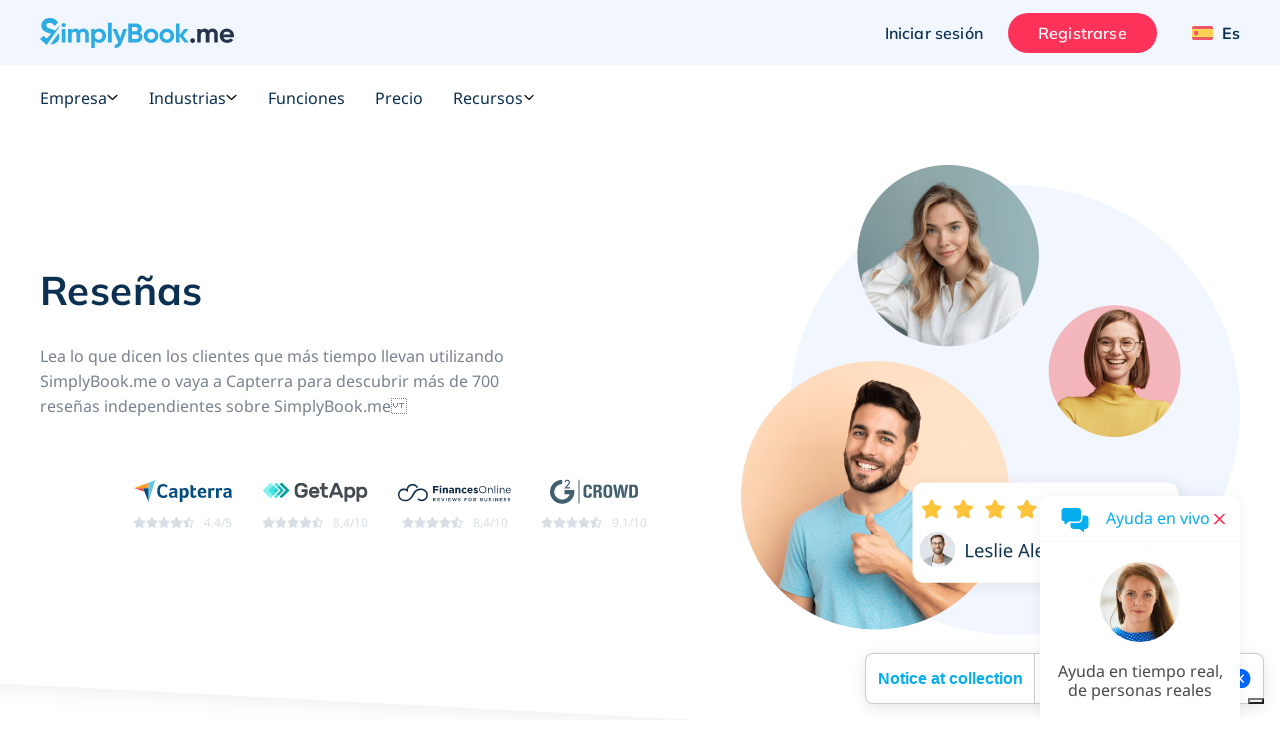

--- FILE ---
content_type: text/html; charset=UTF-8
request_url: https://simplybook.me/es/scheduling-software-reviews/page-number/28
body_size: 63916
content:
<!DOCTYPE html>
<html lang="es">
<head>
    <meta charset="UTF-8">
    <meta http-equiv="X-UA-Compatible" content="IE-edge">
    <meta name="viewport" content="width=device-width, initial-scale=1.0, viewport-fit=cover">

    <title>SimplyBook.me – Opiniones sobre el sistema de reservas online</title>
    <meta name="description" content="Consulte las opiniones de los Usuarios del Software de Programación Online SimplyBook.me. La solución de reservas flexible válida tanto para pequeñas y medianas empresas como para corporaciones.">

    <link rel="shortcut icon" href="/build/images/simplybook/favicon-sb.8e2abc4b.ico" type="image/x-icon">
    <link rel="apple-touch-icon" href="/build/images/simplybook/favicon-sb.8e2abc4b.ico">

                <meta property="og:type" content="website">
        <meta property="og:url" content="https://simplybook.me/es/scheduling-software-reviews/page-number/28">
        <meta property="og:title" content="SimplyBook.me – Opiniones sobre el sistema de reservas online">
        <meta property="og:description"  content="Consulte las opiniones de los Usuarios del Software de Programación Online SimplyBook.me. La solución de reservas flexible válida tanto para pequeñas y medianas empresas como para corporaciones.">

        <meta name="twitter:card" content="summary_large_image">
        <meta name="twitter:url" content="https://simplybook.me/es/scheduling-software-reviews/page-number/28">
        <meta name="twitter:title" value="SimplyBook.me – Opiniones sobre el sistema de reservas online">
        <meta name="twitter:description" value="Consulte las opiniones de los Usuarios del Software de Programación Online SimplyBook.me. La solución de reservas flexible válida tanto para pequeñas y medianas empresas como para corporaciones.">

        <meta name="mobile-web-app-capable" content="yes">
        <meta name="theme-color" content="#06adef">
        <meta name="msapplication-navbutton-color" content="#06adef">
        <meta name="apple-mobile-web-app-status-bar-style" content="#06adef">

        <meta name="msapplication-TileColor" content="#06adef" />
        <meta name="msapplication-TileImage" content="/build/images/simplybook/favicon-sb.8e2abc4b.ico"  />

        <link rel="preconnect" href="https://counter.simplybook.me">

        <link rel="canonical" href="https://simplybook.me/es/scheduling-software-reviews/page-number/28" />
                <link rel="alternate" href="https://simplybook.me/en/scheduling-software-reviews/page-number/28" hreflang="x-default" />
                                                            <link rel="alternate" href="https://simplybook.me/en/scheduling-software-reviews/page-number/28" hreflang="en" />
                                                                        <link rel="alternate" href="https://simplybook.me/zh/scheduling-software-reviews/page-number/28" hreflang="zh" />
                                                                        <link rel="alternate" href="https://simplybook.me/fr/scheduling-software-reviews/page-number/28" hreflang="fr" />
                                                                        <link rel="alternate" href="https://simplybook.me/cn/scheduling-software-reviews/page-number/28" hreflang="zh-CN" />
                                                                        <link rel="alternate" href="https://simplybook.me/es/scheduling-software-reviews/page-number/28" hreflang="es" />
                                                                        <link rel="alternate" href="https://simplybook.me/ko/scheduling-software-reviews/page-number/28" hreflang="ko" />
                                                                        <link rel="alternate" href="https://simplybook.me/de/scheduling-software-reviews/page-number/28" hreflang="de" />
                                                                        <link rel="alternate" href="https://simplybook.me/ja/scheduling-software-reviews/page-number/28" hreflang="ja" />
                                                                        <link rel="alternate" href="https://simplybook.me/ru/scheduling-software-reviews/page-number/28" hreflang="ru" />
                                                                        <link rel="alternate" href="https://simplybook.me/pt/scheduling-software-reviews/page-number/28" hreflang="pt" />
                                                                        <link rel="alternate" href="https://simplybook.me/br/scheduling-software-reviews/page-number/28" hreflang="pt-BR" />
                                                                        <link rel="alternate" href="https://simplybook.me/it/scheduling-software-reviews/page-number/28" hreflang="it" />
                                                                        <link rel="alternate" href="https://simplybook.me/nl/scheduling-software-reviews/page-number/28" hreflang="nl" />
                                                                        <link rel="alternate" href="https://simplybook.me/uk/scheduling-software-reviews/page-number/28" hreflang="uk" />
                                                                        <link rel="alternate" href="https://simplybook.me/cs/scheduling-software-reviews/page-number/28" hreflang="cs" />
                                                                        <link rel="alternate" href="https://simplybook.me/nb/scheduling-software-reviews/page-number/28" hreflang="nb" />
                                                                        <link rel="alternate" href="https://simplybook.me/sv/scheduling-software-reviews/page-number/28" hreflang="sv" />
                                                                        <link rel="alternate" href="https://simplybook.me/da/scheduling-software-reviews/page-number/28" hreflang="da" />
                                                                        <link rel="alternate" href="https://simplybook.me/el/scheduling-software-reviews/page-number/28" hreflang="el" />
                        

                <link rel="prev" href="https://simplybook.me/es/scheduling-software-reviews/page-number/27" />
    
    <link rel="preload" href="//cdn.iubenda.com/cs/iubenda_cs.js" as="script">
<link rel="preload" href="//cdn.iubenda.com/cs/gpp/stub.js" as="script">
<link rel="preload" href="//cs.iubenda.com/sync/3703942.js" as="script">

    <!-- start Reditus Snippets for Affiliate Tracking - SB public -->
<script>
	(function (w, d, s, p, t) {
		w.gr = w.gr || function () {
			w.gr.ce = 60; w.gr.q = w.gr.q || [];
			w.gr.q.push(arguments);
		};
		p = d.getElementsByTagName(s)[0];
		t = d.createElement(s); t.async = true;
		t.src = "https://script.getreditus.com/v2.js";
		p.parentNode.insertBefore(t, p);
	})(window, document, "script");
	gr("initCustomer", "43323c56-e80c-4825-9910-751148fb9a73");
	gr("track", "pageview");
</script>
<!-- end Reditus Snippets for Affiliate Tracking - SB public -->

            <link rel="stylesheet" href="/build/main.829f9a91.css">
        <link rel="stylesheet" href="/build/reviews_landing.a842db02.css">        
                        
<!-- Start Google Tag Manager -->
<script>
    window.dataLayer = window.dataLayer || [];
    function gtag(){dataLayer.push(arguments);}

    (function(w,d,s,l,i){w[l]=w[l]||[];w[l].push({'gtm.start':
            new Date().getTime(),event:'gtm.js'});var f=d.getElementsByTagName(s)[0],
        j=d.createElement(s),dl=l!='dataLayer'?'&l='+l:'';j.async=true;j.src=
        'https://www.googletagmanager.com/gtm.js?id='+i+dl;f.parentNode.insertBefore(j,f);
    })(window,document,'script','dataLayer','GTM-WHF2WR');
</script>
<!-- End Google Tag Manager -->
        
                                        
        <script type="text/javascript">
    !function(){"use strict";window.RudderSnippetVersion="3.2.0";var e="rudderanalytics";window[e]||(window[e]=[])
    ;var rudderanalytics=window[e];if(Array.isArray(rudderanalytics)){
    if(true===rudderanalytics.snippetExecuted&&window.console&&console.error){
    console.error("RudderStack JavaScript SDK snippet included more than once.")}else{rudderanalytics.snippetExecuted=true,
    window.rudderAnalyticsBuildType="legacy";var sdkBaseUrl="https://cdn.rudderlabs.com";var sdkVersion="v3"
    ;var sdkFileName="rsa.min.js";var scriptLoadingMode="async"
    ;var r=["setDefaultInstanceKey","load","ready","page","track","identify","alias","group","reset","setAnonymousId","startSession","endSession","consent","addCustomIntegration"]
    ;for(var n=0;n<r.length;n++){var t=r[n];rudderanalytics[t]=function(r){return function(){var n
    ;Array.isArray(window[e])?rudderanalytics.push([r].concat(Array.prototype.slice.call(arguments))):null===(n=window[e][r])||void 0===n||n.apply(window[e],arguments)
    }}(t)}try{
    new Function('class Test{field=()=>{};test({prop=[]}={}){return prop?(prop?.property??[...prop]):import("");}}'),
    window.rudderAnalyticsBuildType="modern"}catch(i){}var d=document.head||document.getElementsByTagName("head")[0]
    ;var o=document.body||document.getElementsByTagName("body")[0];window.rudderAnalyticsAddScript=function(e,r,n){
    var t=document.createElement("script");t.src=e,t.setAttribute("data-loader","RS_JS_SDK"),r&&n&&t.setAttribute(r,n),
    "async"===scriptLoadingMode?t.async=true:"defer"===scriptLoadingMode&&(t.defer=true),
    d?d.insertBefore(t,d.firstChild):o.insertBefore(t,o.firstChild)},window.rudderAnalyticsMount=function(){!function(){
    if("undefined"==typeof globalThis){var e;var r=function getGlobal(){
    return"undefined"!=typeof self?self:"undefined"!=typeof window?window:null}();r&&Object.defineProperty(r,"globalThis",{
    value:r,configurable:true})}
    }(),window.rudderAnalyticsAddScript("".concat(sdkBaseUrl,"/").concat(sdkVersion,"/").concat(window.rudderAnalyticsBuildType,"/").concat(sdkFileName),"data-rsa-write-key","31pNZmUVAZA1tjzUdliz5j94F0F")
    },
    "undefined"==typeof Promise||"undefined"==typeof globalThis?window.rudderAnalyticsAddScript("https://polyfill-fastly.io/v3/polyfill.min.js?version=3.111.0&features=Symbol%2CPromise&callback=rudderAnalyticsMount"):window.rudderAnalyticsMount()
    ;var loadOptions={};rudderanalytics.load("31pNZmUVAZA1tjzUdliz5j94F0F","https://simplybooktmxr.dataplane.rudderstack.com",loadOptions)}}}();
</script>
    
    
</head>
<body class="">
    
    <!-- Google Tag Manager Noscript -->
<noscript><iframe src="//www.googletagmanager.com/ns.html?id=GTM-WHF2WR" height="0" width="0" style="display:none;visibility:hidden"></iframe></noscript>
<!-- End Google Tag Manager Noscript -->

    <header id='header' class='header '>
    <section class="header--settings-block">
        <div class="container header--settings-container v1">

            <button class="header--togg-menu" aria-label="Menu">
                <span class="hamburger-box">
                  <span></span>
                  <span></span>
                  <span></span>
                </span>
                <span class="txt-box">Menu</span>
            </button>

            <a href="/es" class="header--logo" title="SimplyBook" data-track-event="logo-click">
                <svg class="header--logo-image" xmlns="http://www.w3.org/2000/svg" viewBox="0 0 122.55 18.92">
                    <defs>
                        <style>.cls-1l, .cls-2l {
                                fill: #2eabe2;
                            }

                            .cls-1l, .cls-3l {
                                fill-rule: evenodd;
                            }

                            .cls-3l {
                                fill: #26334b;
                            }</style>
                    </defs>
                    <title>SimplyBook.me</title>
                    <g id="Layer_2" data-name="Layer 2">
                        <g id="Layer_1-2" data-name="Layer 1">
                            <path class="cls-1l"
                                  d="M4.61,5.9A9.29,9.29,0,0,0,7,6.91l1.1.37a8.8,8.8,0,0,1,1,.39l.35.14,3.15-3h.22L4.19,17.05,0,13.27l2.16-2.18,2,1.83,3-2.89c-.43-.16-.93-.32-1.53-.49A10.12,10.12,0,0,1,2.35,8.06,3.89,3.89,0,0,1,.84,4.76,4.26,4.26,0,0,1,2.37,1.3,5.62,5.62,0,0,1,6.1,0a6,6,0,0,1,5.28,2.84L9.15,5.11a3.2,3.2,0,0,0-3.05-2C4.79,3.07,4,3.73,4,4.67A1.5,1.5,0,0,0,4.61,5.9Zm7.65,5.93a4.31,4.31,0,0,1-1.62,3.53,6.35,6.35,0,0,1-4,1.3l5-7A4.3,4.3,0,0,1,12.26,11.83Z"/>
                            <path class="cls-2l"
                                  d="M14.92,3.13A1.4,1.4,0,0,0,13.53,4.5a1.4,1.4,0,0,0,2.79,0A1.4,1.4,0,0,0,14.92,3.13ZM13.79,15.48h2.27V6.89H13.79ZM27.43,6.65a3,3,0,0,0-2.62,1.24,2.61,2.61,0,0,0-2.39-1.24A2.76,2.76,0,0,0,20,7.8V6.89H17.71v8.59H20V10.65c0-1.25.65-1.94,1.66-1.94s1.47.6,1.47,1.63v5.14h2.27V10.65c0-1.25.6-1.94,1.64-1.94s1.47.6,1.47,1.63v5.14h2.27V10.19A3.22,3.22,0,0,0,27.43,6.65Zm10,0A3.43,3.43,0,0,0,34.61,7.9v-1H32.35v12h2.26V14.46a3.44,3.44,0,0,0,2.85,1.26,4,4,0,0,0,3-1.31,4.49,4.49,0,0,0,1.26-3.23A4.46,4.46,0,0,0,40.49,8,4.06,4.06,0,0,0,37.46,6.65Zm1.32,6.28a2.43,2.43,0,0,1-4.17-1.75,2.32,2.32,0,0,1,.69-1.73,2.54,2.54,0,0,1,3.48,0,2.26,2.26,0,0,1,.7,1.73A2.3,2.3,0,0,1,38.78,12.93ZM43,15.48h2.27V2.94H43Zm7.67-2.82L48.34,6.89H45.86l3.6,8.31a2.14,2.14,0,0,1-2.3,1.65v2.06c2.25.12,3.73-1,4.64-3.43L55,6.89H52.57Zm12.5-3.42a2.88,2.88,0,0,0,1.16-2.4,3.05,3.05,0,0,0-1.09-2.42,3.84,3.84,0,0,0-2.65-1H55.69v12h5.22a4,4,0,0,0,2.72-1A3.22,3.22,0,0,0,64.74,12,3,3,0,0,0,63.12,9.24Zm-5-3.57h2.43A1.28,1.28,0,0,1,61.86,7a1.29,1.29,0,0,1-1.32,1.33H58.11Zm2.8,7.59h-2.8V10.43h2.8a1.42,1.42,0,1,1,0,2.83Zm9.23-6.61A4.61,4.61,0,0,0,66.83,8a4.32,4.32,0,0,0-1.33,3.21,4.35,4.35,0,0,0,1.33,3.23,4.82,4.82,0,0,0,6.61,0,4.34,4.34,0,0,0,1.36-3.23A4.31,4.31,0,0,0,73.44,8,4.57,4.57,0,0,0,70.14,6.65Zm1.7,6.23a2.38,2.38,0,0,1-4.08-1.7,2.41,2.41,0,0,1,4.08-1.7,2.28,2.28,0,0,1,.69,1.7A2.25,2.25,0,0,1,71.84,12.88ZM80.1,6.65A4.57,4.57,0,0,0,76.8,8a4.3,4.3,0,0,0-1.34,3.21,4.32,4.32,0,0,0,1.34,3.23,4.82,4.82,0,0,0,6.61,0,4.37,4.37,0,0,0,1.35-3.23A4.34,4.34,0,0,0,83.41,8,4.61,4.61,0,0,0,80.1,6.65Zm1.71,6.23A2.41,2.41,0,1,1,80.1,8.81a2.37,2.37,0,0,1,1.71.67,2.28,2.28,0,0,1,.68,1.7A2.25,2.25,0,0,1,81.81,12.88Zm8.57-1.75,3.53-4.24H91.2l-3,3.78V3.46H85.91v12h2.27v-3.9l3.2,3.9H94Z"/>
                            <path class="cls-3l"
                                  d="M122.46,12.09h-6.62a2.22,2.22,0,0,0,2.47,1.62,2.34,2.34,0,0,0,2-.86l1.83,1a4.39,4.39,0,0,1-3.83,1.84,4.78,4.78,0,0,1-3.5-1.29,4.35,4.35,0,0,1-1.32-3.25A4.37,4.37,0,0,1,114.76,8a4.48,4.48,0,0,1,3.34-1.31A4.19,4.19,0,0,1,121.29,8a4.45,4.45,0,0,1,1.26,3.22A4.84,4.84,0,0,1,122.46,12.09ZM118.1,8.64a2.18,2.18,0,0,0-2.3,1.74h4.48A2.11,2.11,0,0,0,118.1,8.64Zm-8,1.7c0-1-.54-1.63-1.48-1.63S107,9.4,107,10.65v4.83h-2.27V10.34c0-1-.54-1.63-1.47-1.63s-1.66.69-1.66,1.94v4.83H99.32V6.89h2.27V7.8A2.76,2.76,0,0,1,104,6.65a2.61,2.61,0,0,1,2.39,1.24,3,3,0,0,1,2.62-1.24,3.22,3.22,0,0,1,3.32,3.54v5.29H110.1ZM95.36,15.27a1.44,1.44,0,0,1,0-2.06,1.52,1.52,0,0,1,2.11,0,1.44,1.44,0,0,1,0,2.06A1.52,1.52,0,0,1,95.36,15.27Z"/>
                        </g>
                    </g>
                </svg>
                            </a>

            <div class="header--user-block">
                                <button class="btn btn--transparent btn--login hide-on-mob" aria-label="Iniciar sesión" data-toggle="modal" data-target="#popup--login-form" data-track-event="login-button-click">Iniciar sesión</button>
                                        <a href="/es/default/registration" class="btn btn--primary hide-on-mob" aria-label="Iniciar sesión" data-track-event="signup-button-click">Registrarse</a>
                                                    <button class="btn open-sub-menu-login-bar" aria-label="Perfil" data-toggle="modal" data-target="#client-account-card">
                    <svg aria-hidden="true" focusable="false" data-prefix="fas" data-icon="user" class="svg-inline--fa ico icon fa-user fa-w-14" role="img" viewBox="0 0 20 21" fill="none" xmlns="http://www.w3.org/2000/svg">
                        <path d="M10 0.8125C8.25521 0.8125 6.64062 1.25521 5.15625 2.14062C3.67188 3 2.48698 4.17188 1.60156 5.65625C0.742188 7.14062 0.3125 8.75521 0.3125 10.5C0.3125 12.2448 0.742188 13.8594 1.60156 15.3438C2.48698 16.8281 3.67188 18 5.15625 18.8594C6.64062 19.7448 8.25521 20.1875 10 20.1875C11.7448 20.1875 13.3594 19.7448 14.8438 18.8594C16.3281 18 17.5 16.8281 18.3594 15.3438C19.2448 13.8594 19.6875 12.2448 19.6875 10.5C19.6875 8.75521 19.2448 7.14062 18.3594 5.65625C17.5 4.17188 16.3281 3 14.8438 2.14062C13.3594 1.25521 11.7448 0.8125 10 0.8125ZM15 17.2969C13.5156 18.3906 11.849 18.9375 10 18.9375C8.15104 18.9375 6.48438 18.3906 5 17.2969V16.75C5 16.0729 5.2474 15.487 5.74219 14.9922C6.23698 14.4974 6.82292 14.25 7.5 14.25C7.60417 14.25 7.79948 14.2891 8.08594 14.3672C8.73698 14.5755 9.375 14.6797 10 14.6797C10.625 14.6797 11.263 14.5755 11.9141 14.3672C12.2005 14.2891 12.3958 14.25 12.5 14.25C13.1771 14.25 13.763 14.4974 14.2578 14.9922C14.7526 15.487 15 16.0729 15 16.75V17.2969ZM16.2109 16.2031C16.0547 15.2917 15.625 14.5365 14.9219 13.9375C14.2448 13.3125 13.4375 13 12.5 13C12.2656 13 11.9531 13.0651 11.5625 13.1953C11.0156 13.3516 10.4948 13.4297 10 13.4297C9.50521 13.4297 8.98438 13.3516 8.4375 13.1953C8.04688 13.0651 7.73438 13 7.5 13C6.5625 13 5.74219 13.3125 5.03906 13.9375C4.36198 14.5365 3.94531 15.2917 3.78906 16.2031C3.08594 15.4479 2.53906 14.5755 2.14844 13.5859C1.75781 12.5964 1.5625 11.5677 1.5625 10.5C1.5625 8.96354 1.9401 7.55729 2.69531 6.28125C3.45052 4.97917 4.46615 3.95052 5.74219 3.19531C7.04427 2.4401 8.46354 2.0625 10 2.0625C11.5365 2.0625 12.9427 2.4401 14.2188 3.19531C15.5208 3.95052 16.5495 4.97917 17.3047 6.28125C18.0599 7.55729 18.4375 8.96354 18.4375 10.5C18.4375 11.5677 18.2422 12.5964 17.8516 13.5859C17.4609 14.5755 16.9141 15.4479 16.2109 16.2031ZM10 5.1875C9.0625 5.1875 8.25521 5.52604 7.57812 6.20312C6.90104 6.88021 6.5625 7.6875 6.5625 8.625C6.5625 9.5625 6.90104 10.3698 7.57812 11.0469C8.25521 11.724 9.0625 12.0625 10 12.0625C10.9375 12.0625 11.7448 11.724 12.4219 11.0469C13.099 10.3698 13.4375 9.5625 13.4375 8.625C13.4375 7.6875 13.099 6.88021 12.4219 6.20312C11.7448 5.52604 10.9375 5.1875 10 5.1875ZM10 10.8125C9.40104 10.8125 8.88021 10.6042 8.4375 10.1875C8.02083 9.74479 7.8125 9.22396 7.8125 8.625C7.8125 8.02604 8.02083 7.51823 8.4375 7.10156C8.88021 6.65885 9.40104 6.4375 10 6.4375C10.599 6.4375 11.1068 6.65885 11.5234 7.10156C11.9661 7.51823 12.1875 8.02604 12.1875 8.625C12.1875 9.22396 11.9661 9.74479 11.5234 10.1875C11.1068 10.6042 10.599 10.8125 10 10.8125Z" fill="#ABBCCC"/>
                    </svg>
                </button>

                <div class="header__language">
                    <button class="btn btn--transparent header__language-btn" aria-label="Language selector" data-toggle="modal" data-target="#modal__language-popup">
                      <span class="header__language-flag">
                          <img width="33" height="22" src="/build/images/icons/language-icon/es.309829c8.png" alt="Country flag">
                      </span>
                        <span class="header__language-title">Es</span>
                    </button>
                </div>

            </div>
        </div>

        <div class="mobile-header--shape">
            <?xml version="1.0" encoding="utf-8"?>
            <!-- Generator: Adobe Illustrator 23.0.3, SVG Export Plug-In . SVG Version: 6.00 Build 0)  -->
            <svg version="1.1" id="mob-header--shape" xmlns="http://www.w3.org/2000/svg"
                 xmlns:xlink="http://www.w3.org/1999/xlink" x="0px" y="0px"
                 viewBox="0 0 360 150" xml:space="preserve">
                    <g id="bg_path">
                        <path d="M360,120c-173.1,62-360,0-360,0V0h360V120z"/>
                    </g>
                </svg>
        </div>
    </section>

    <section class="header--navigation-block">
        <div class="container header--navigation-menu-container">
            <nav class="header--main-nav header--main-nav-mobile"> <!-- header--main-nav-desk -->
                <div class="header--main-nav-header">
                    <button class=" header--mob-togg-menu open" aria-label="Cerrar">
                        <img class="modal__close-icon" src="/build/images/icons/close.b42e4cec.svg" alt="Cerrar icono"/>
                        <span class="txt-box">Cerrar</span>
                    </button>
                    <span class="mob--menu-name">Menu</span>
                </div>

                <ul class='main-nav--menu'>
    <li class="phantom-block"></li>
    <li>
        <a class="menu--link" href="/es" title="Inicio">
            <span class="main-menu-icon">
                <svg aria-hidden="true" focusable="false" data-prefix="fal" data-icon="home-lg-alt" role="img" xmlns="http://www.w3.org/2000/svg" viewBox="0 0 576 512" class="svg-inline--fa ico fa-home-lg-alt fa-w-18"><path fill="currentColor" d="M573.48 219.91L310.6 8a35.85 35.85 0 0 0-45.19 0L2.53 219.91a6.71 6.71 0 0 0-1 9.5l14.2 17.5a6.82 6.82 0 0 0 9.6 1L64 216.72V496a16 16 0 0 0 16 16h416a16 16 0 0 0 16-16V216.82l38.8 31.29a6.83 6.83 0 0 0 9.6-1l14.19-17.5a7.14 7.14 0 0 0-1.11-9.7zM240 480V320h96v160zm240 0H368V304a16 16 0 0 0-16-16H224a16 16 0 0 0-16 16v176H96V190.92l187.71-151.4a6.63 6.63 0 0 1 8.4 0L480 191z" class=""></path></svg>
            </span>
            <span class="menu-link--text">Inicio</span>
        </a>
    </li>
    <li class="menu--link-has-dropdown" data-submenu="m-features">
        <a class="menu--link" href="javascript:;" title="Funciones">
            <span class="main-menu-icon">
                <svg aria-hidden="true" focusable="false" data-prefix="fal" data-icon="toolbox" class="svg-inline--fa ico fa-toolbox fa-w-16" role="img" xmlns="http://www.w3.org/2000/svg" viewBox="0 0 512 512"><path fill="currentColor" d="M502.63 214.63l-45.25-45.26c-6-6-14.14-9.37-22.63-9.37H384V80c0-26.47-21.53-48-48-48H176c-26.47 0-48 21.53-48 48v80H77.25c-8.49 0-16.62 3.37-22.63 9.37L9.37 214.63c-6 6-9.37 14.14-9.37 22.63V448c0 17.67 14.33 32 32 32h448c17.67 0 32-14.33 32-32V237.25c0-8.48-3.37-16.62-9.37-22.62zM160 80c0-8.83 7.19-16 16-16h160c8.81 0 16 7.17 16 16v80H160V80zm320 368H32v-96h96v24c0 4.42 3.58 8 8 8h16c4.42 0 8-3.58 8-8v-24h192v24c0 4.42 3.58 8 8 8h16c4.42 0 8-3.58 8-8v-24h96v96zm-96-128v-24c0-4.42-3.58-8-8-8h-16c-4.42 0-8 3.58-8 8v24H160v-24c0-4.42-3.58-8-8-8h-16c-4.42 0-8 3.58-8 8v24H32v-82.75L77.25 192h357.49L480 237.25V320h-96z"></path></svg>
            </span>
            <span class="menu-link--text">Funciones</span>
            <span class="ico-sub-menu">
                <svg aria-hidden="true" focusable="false" data-prefix="far" data-icon="angle-right" class="svg-inline--fa icon fa-angle-right fa-w-6" role="img" xmlns="http://www.w3.org/2000/svg" viewBox="0 0 192 512"><path fill="currentColor" d="M187.8 264.5L41 412.5c-4.7 4.7-12.3 4.7-17 0L4.2 392.7c-4.7-4.7-4.7-12.3 0-17L122.7 256 4.2 136.3c-4.7-4.7-4.7-12.3 0-17L24 99.5c4.7-4.7 12.3-4.7 17 0l146.8 148c4.7 4.7 4.7 12.3 0 17z"></path></svg>
            </span>
        </a>

        <div id="m-features" class="submenu">
            <div class="to-previous-step" role="button">
                <div class="to-previous-step--content">
                    <svg aria-hidden="true" focusable="false" data-prefix="fas" data-icon="long-arrow-alt-left" class="svg-inline--fa icon fa-long-arrow-alt-left fa-w-14" role="img" viewBox="0 0 18 11" fill="none" xmlns="http://www.w3.org/2000/svg">
                        <path d="M6.25 9.21094V6.16406L17.0312 6.16406C17.1615 6.16406 17.2656 6.125 17.3438 6.04688C17.4479 5.94271 17.5 5.82552 17.5 5.69531V5.30469C17.5 5.17448 17.4479 5.07031 17.3438 4.99219C17.2656 4.88802 17.1615 4.83594 17.0312 4.83594L6.25 4.83594V1.78906C6.25 1.39844 6.11979 1.08594 5.85937 0.851563C5.625 0.617188 5.33854 0.5 5 0.5C4.66146 0.5 4.36198 0.617188 4.10156 0.851563L0.351562 4.60156C0.117187 4.86198 0 5.16146 0 5.5C0 5.83854 0.117187 6.13802 0.351562 6.39844L4.10156 10.1484C4.36198 10.3828 4.66146 10.5 5 10.5C5.33854 10.5 5.625 10.3828 5.85937 10.1484C6.11979 9.91406 6.25 9.60156 6.25 9.21094ZM1.25 5.5L5 1.75L5 9.25L1.25 5.5Z" fill="#253246"/>
                    </svg>
                    <span class="txt">Funciones</span>
                </div>
            </div>

            <ul>
                <li>
                    <a class="menu--link"  href="/es/booking-system-features" title="Listado de todas las funciones">
                        <span class="main-menu-icon">
                            <svg aria-hidden="true" focusable="false" data-prefix="fal" data-icon="th-list" class="svg-inline--fa ico fa-th-list fa-w-16" role="img" xmlns="http://www.w3.org/2000/svg" viewBox="0 0 512 512"><path fill="currentColor" d="M0 80v352c0 26.51 21.49 48 48 48h416c26.51 0 48-21.49 48-48V80c0-26.51-21.49-48-48-48H48C21.49 32 0 53.49 0 80zm480 0v90.667H192V64h272c8.837 0 16 7.163 16 16zm0 229.333H192V202.667h288v106.666zM32 202.667h128v106.667H32V202.667zM160 64v106.667H32V80c0-8.837 7.163-16 16-16h112zM32 432v-90.667h128V448H48c-8.837 0-16-7.163-16-16zm160 16V341.333h288V432c0 8.837-7.163 16-16 16H192z"></path></svg>
                        </span>
                        <span class="menu-link--text">Listado de todas las funciones</span>
                    </a>
                </li>

                <li>
                    <a class="menu--link" href="/es/booking-system-features-and-integrations" title="Funciones &amp; Integraciones">
                        <span class="main-menu-icon">
                            <svg aria-hidden="true" focusable="false" data-prefix="fal" data-icon="puzzle-piece" class="svg-inline--fa ico fa-puzzle-piece fa-w-18" role="img" xmlns="http://www.w3.org/2000/svg" viewBox="0 0 576 512"><path fill="currentColor" d="M506.584 256c-52.307 0-72.012 46.513-87.263 27.506-20.125-25.082-2.028-107.233 3.475-131.942-34.229 6.371-137.243 24.274-163.836 2.178-16.619-13.81 31.313-43.496 31.313-86.443C290.272 26.025 256.447 0 214.842 0c-43.559 0-84.792 25.609-84.792 68.824 0 53.02 45.898 71.605 24.351 88.606C125.985 179.846 35.346 160.524 0 152.041v345.313c33.315 8.012 70.681 14.649 106.163 14.646 42.28 0 85.837-11.839 85.837-54.125 0-29.344-32-40.832-32-73.875 0-24.437 22.534-32 46.978-32C245.675 352 256 372.114 256 384c0 28.783-34.272 36.348-34.272 76.58 0 13.748 5.013 25.445 14.498 33.828 35.153 31.069 106.717 6.319 187.085 6.285-.958-3.426-26.807-86.724-7.702-111.907 16.715-22.023 48.578 29.106 92.52 29.106C550.227 417.893 576 377.616 576 336c0-42.835-26.227-80-69.416-80zm1.544 129.893c-30.002 0-41.364-33.893-81.513-33.893-53.566 0-54.841 64.979-44.272 117.816-36.396 3.424-107.025 16.434-124.926.614C237.293 452.645 288 428.279 288 384c0-37.683-33.317-64-81.022-64-74.981 0-102.885 59.829-56.167 122.037 4.726 6.293 9.189 12.237 9.189 15.838 0 33.69-94.005 20.629-128 13.925V191.971c63.255 11.657 160 18.136 160-46.505 0-28.567-29.95-42.982-29.95-76.642C162.05 44.146 190.265 32 214.842 32c20.035 0 43.43 9.244 43.43 35.298 0 29.426-34.272 40.752-34.272 80.61 0 57.828 100.845 50.931 158.22 43.093C374.142 245.294 373.959 320 429.086 320c29.143 0 43.674-32 77.498-32C531.543 288 544 311.301 544 336c0 34.413-20.977 49.893-35.872 49.893z"></path></svg>
                        </span>
                        <span class="menu-link--text">Funciones &amp; Integraciones</span>
                    </a>
                </li>

                <li>
                    <a class="menu--link" href="/es/accept-bookings-on-website-or-facebook" title="Canales de reserva">
                        <span class="main-menu-icon">
                            <svg aria-hidden="true" focusable="false" data-prefix="fab" data-icon="instagram" class="svg-inline--fa ico fa-instagram fa-w-14" role="img" xmlns="http://www.w3.org/2000/svg" viewBox="0 0 448 512"><path fill="currentColor" d="M224.1 141c-63.6 0-114.9 51.3-114.9 114.9s51.3 114.9 114.9 114.9S339 319.5 339 255.9 287.7 141 224.1 141zm0 189.6c-41.1 0-74.7-33.5-74.7-74.7s33.5-74.7 74.7-74.7 74.7 33.5 74.7 74.7-33.6 74.7-74.7 74.7zm146.4-194.3c0 14.9-12 26.8-26.8 26.8-14.9 0-26.8-12-26.8-26.8s12-26.8 26.8-26.8 26.8 12 26.8 26.8zm76.1 27.2c-1.7-35.9-9.9-67.7-36.2-93.9-26.2-26.2-58-34.4-93.9-36.2-37-2.1-147.9-2.1-184.9 0-35.8 1.7-67.6 9.9-93.9 36.1s-34.4 58-36.2 93.9c-2.1 37-2.1 147.9 0 184.9 1.7 35.9 9.9 67.7 36.2 93.9s58 34.4 93.9 36.2c37 2.1 147.9 2.1 184.9 0 35.9-1.7 67.7-9.9 93.9-36.2 26.2-26.2 34.4-58 36.2-93.9 2.1-37 2.1-147.8 0-184.8zM398.8 388c-7.8 19.6-22.9 34.7-42.6 42.6-29.5 11.7-99.5 9-132.1 9s-102.7 2.6-132.1-9c-19.6-7.8-34.7-22.9-42.6-42.6-11.7-29.5-9-99.5-9-132.1s-2.6-102.7 9-132.1c7.8-19.6 22.9-34.7 42.6-42.6 29.5-11.7 99.5-9 132.1-9s102.7-2.6 132.1 9c19.6 7.8 34.7 22.9 42.6 42.6 11.7 29.5 9 99.5 9 132.1s2.7 102.7-9 132.1z"></path></svg>
                        </span>
                        <span class="menu-link--text">Canales de reserva</span>
                    </a>
                </li>

                <li><a class="menu--link"  href="/es/booking-page-themes" title="Plantillas de sitios web">
                        <span class="main-menu-icon">
                            <svg aria-hidden="true" focusable="false" data-prefix="fal" data-icon="pencil-paintbrush" role="img" xmlns="http://www.w3.org/2000/svg" viewBox="0 0 512 512" class="svg-inline--fa ico fa-pencil-paintbrush fa-w-16"><path fill="currentColor" d="M433.43 365.35c-20.56-54.19-55.01-73.83-93.93-79.66l158.43-158.45c18.76-18.76 18.75-49.17 0-67.93l-45.25-45.25C443.3 4.69 431 0 418.71 0s-24.59 4.69-33.97 14.07l-144.52 144.5-82.07-122.72C140.34 10.44 116.87 0 93.48 0 28.72 0-35.44 80.02 22.83 144.05l110.43 121.46L19.09 379.66.35 487.11c-2.72 15.63 11.22 26.9 24.59 24.56l107.44-18.84 93.71-93.72C232.1 444.02 260.26 512 368 512c101.33 0 144-81.42 144-174.07-11.01 7.52-49.66 38.65-62.15 38.65-7.42 0-13.77-4.24-16.42-11.23zM407.36 36.7c4.09-4.09 18.61-4.09 22.7 0l45.25 45.24c6.25 6.25 6.25 16.42 0 22.67l-46.03 46.03-67.94-67.94 46.02-46zM46.51 122.52c-14.84-16.31-18.33-33.68-10.39-51.64C45.92 48.71 70.58 32 93.48 32c15.2 0 28.14 7.47 38.47 22.22l85.2 127.42-61.23 61.22L46.51 122.52zm70.38 340.54L34.5 477.5l14.38-82.37 289.83-289.8 67.94 67.94-289.76 289.79zM368 480c-39.28 0-68.54-10.37-86.96-30.82-19.21-21.33-26.21-53.48-23.74-81.28l16.87-16.87 40.03-35.59c71.69 4.61 82.45 43.17 89.31 61.26 7.33 19.35 25.52 31.87 46.33 31.87 6.57 0 13.17-1.55 20.72-4.86C458.15 442.53 430.08 480 368 480z" class=""></path></svg>
                        </span>
                        <span class="menu-link--text">Plantillas de sitios web</span>
                    </a>
                </li>













            </ul>
        </div>
    </li>
    <li>
        <a class="menu--link" href="/es/pricing" title="Precio">
            <span class="main-menu-icon">
                <svg aria-hidden="true" focusable="false" data-prefix="fal" data-icon="credit-card" class="svg-inline--fa ico fa-credit-card fa-w-18" role="img" xmlns="http://www.w3.org/2000/svg" viewBox="0 0 576 512"><path fill="currentColor" d="M528 32H48C21.5 32 0 53.5 0 80v352c0 26.5 21.5 48 48 48h480c26.5 0 48-21.5 48-48V80c0-26.5-21.5-48-48-48zM48 64h480c8.8 0 16 7.2 16 16v48H32V80c0-8.8 7.2-16 16-16zm480 384H48c-8.8 0-16-7.2-16-16V224h512v208c0 8.8-7.2 16-16 16zm-336-84v8c0 6.6-5.4 12-12 12h-72c-6.6 0-12-5.4-12-12v-8c0-6.6 5.4-12 12-12h72c6.6 0 12 5.4 12 12zm192 0v8c0 6.6-5.4 12-12 12H236c-6.6 0-12-5.4-12-12v-8c0-6.6 5.4-12 12-12h136c6.6 0 12 5.4 12 12z"></path></svg>
            </span>
            <span class="menu-link--text">Precio</span>
        </a>
    </li>
    <li class='menu--link-has-dropdown' data-submenu="m-enterprise">
        <a class="menu--link" href="javascript:;" title="Empresa">
            <span class="main-menu-icon">
                <svg aria-hidden="true" focusable="false" data-prefix="fal" data-icon="briefcase" class="svg-inline--fa ico fa-briefcase fa-w-16" role="img" xmlns="http://www.w3.org/2000/svg" viewBox="0 0 512 512"><path fill="currentColor" d="M464 128H352V56c0-13.26-10.74-24-24-24H184c-13.26 0-24 10.74-24 24v72H48c-26.51 0-48 21.49-48 48v256c0 26.51 21.49 48 48 48h416c26.51 0 48-21.49 48-48V176c0-26.51-21.49-48-48-48zM192 64h128v64H192V64zm288 368c0 8.82-7.18 16-16 16H48c-8.82 0-16-7.18-16-16V288h160v40c0 13.25 10.75 24 24 24h80c13.25 0 24-10.75 24-24v-40h160v144zM224 320v-32h64v32h-64zm256-64H32v-80c0-8.82 7.18-16 16-16h416c8.82 0 16 7.18 16 16v80z"></path></svg>
            </span>
            <span class="menu-link--text">Empresa</span>
            <span class="ico-sub-menu">
                <svg aria-hidden="true" focusable="false" data-prefix="far" data-icon="angle-right" class="svg-inline--fa icon fa-angle-right fa-w-6" role="img" xmlns="http://www.w3.org/2000/svg" viewBox="0 0 192 512"><path fill="currentColor" d="M187.8 264.5L41 412.5c-4.7 4.7-12.3 4.7-17 0L4.2 392.7c-4.7-4.7-4.7-12.3 0-17L122.7 256 4.2 136.3c-4.7-4.7-4.7-12.3 0-17L24 99.5c4.7-4.7 12.3-4.7 17 0l146.8 148c4.7 4.7 4.7 12.3 0 17z"></path></svg>
            </span>
        </a>

        <div id="m-enterprise" class="submenu">
            <div class="to-previous-step" role="button">
                <div class="to-previous-step--content">
                    <svg aria-hidden="true" focusable="false" data-prefix="fas" data-icon="long-arrow-alt-left" class="svg-inline--fa icon fa-long-arrow-alt-left fa-w-14" role="img" viewBox="0 0 18 11" fill="none" xmlns="http://www.w3.org/2000/svg">
                        <path d="M6.25 9.21094V6.16406L17.0312 6.16406C17.1615 6.16406 17.2656 6.125 17.3438 6.04688C17.4479 5.94271 17.5 5.82552 17.5 5.69531V5.30469C17.5 5.17448 17.4479 5.07031 17.3438 4.99219C17.2656 4.88802 17.1615 4.83594 17.0312 4.83594L6.25 4.83594V1.78906C6.25 1.39844 6.11979 1.08594 5.85937 0.851563C5.625 0.617188 5.33854 0.5 5 0.5C4.66146 0.5 4.36198 0.617188 4.10156 0.851563L0.351562 4.60156C0.117187 4.86198 0 5.16146 0 5.5C0 5.83854 0.117187 6.13802 0.351562 6.39844L4.10156 10.1484C4.36198 10.3828 4.66146 10.5 5 10.5C5.33854 10.5 5.625 10.3828 5.85937 10.1484C6.11979 9.91406 6.25 9.60156 6.25 9.21094ZM1.25 5.5L5 1.75L5 9.25L1.25 5.5Z" fill="#253246"/>
                    </svg>
                    <span class="txt">Empresa</span>
                </div>
            </div>

            <ul>
                <li>
                    <a class="menu--link"  href="/es/enterprise-scheduling-software/legal-booking-system" title="Legal Enterprise">
                        <span class="main-menu-icon">
                            <svg aria-hidden="true" focusable="false" data-prefix="fal" data-icon="handshake" class="svg-inline--fa ico fa-handshake fa-w-20" role="img" xmlns="http://www.w3.org/2000/svg" viewBox="0 0 640 512"><path fill="currentColor" d="M16 319.8c8.8 0 16-7.2 16-16s-7.2-16-16-16-16 7.2-16 16c0 8.9 7.2 16 16 16zM632 128l-113.5.2-51.2-49.9c-9.1-9.1-21.1-14.1-33.9-14.1h-101c-10.4 0-20.1 3.9-28.3 10-8.4-6.5-18.7-10.3-29.3-10.3h-69.5c-12.7 0-24.9 5.1-33.9 14.1l-50 50H8c-4.4 0-8 3.6-8 8v16c0 4.4 3.6 8 8 8h56v191.9H8c-4.4 0-8 3.6-8 8v16c0 4.4 3.6 8 8 8h56c17.6 0 31.8-14.2 31.9-31.7h33.2l81.5 78c29.8 24.1 71.8 23.4 101-.2l7.2 6.2c9.6 7.8 21.3 11.9 33.5 11.9 16 0 31.1-7 41.4-19.6l21.9-26.9c16.4 8.9 42.9 9 60-12l9.5-11.7c6.2-7.6 9.6-16.6 10.5-25.7h48.6c.1 17.5 14.4 31.7 31.9 31.7h56c4.4 0 8-3.6 8-8v-16c0-4.4-3.6-8-8-8h-56V160.2l56-.2c4.4 0 8-3.6 8-8v-16c-.1-4.5-3.7-8-8.1-8zM460.2 357.6l-9.5 11.7c-5.4 6.6-15.4 8.1-22.5 2.3l-17.8-14.4-41.5 51c-7.5 9.3-21 10.2-29.4 3.4l-30.6-26.1-10.4 12.8c-16.7 20.5-47 23.7-66.6 7.9L142 320.1H96V159.9h38.6l59.3-59.3c3-3 7.1-4.7 11.3-4.7h69.5c.9 2.2.3.7 1.1 2.9l-59 54.2c-28.2 25.9-29.6 69.2-4.2 96.9 14.3 15.6 58.6 39.3 96.9 4.2l22.8-20.9 125.6 101.9c6.8 5.6 7.8 15.7 2.3 22.5zm83.8-37.5h-57.2c-2.5-3.5-5.3-6.9-8.8-9.8l-121.9-99 28.4-26.1c6.5-6 7-16.1 1-22.6s-16.1-6.9-22.6-1l-75.1 68.8c-14.4 13.1-38.6 12-51.7-2.2-13.6-14.8-12.7-38 2.2-51.7l83.1-76.2c3-2.7 6.8-4.2 10.8-4.2h101c4.3 0 8.3 1.7 11.4 4.8l60.7 59.1H544v160.1zm80-32.2c-8.8 0-16 7.2-16 16s7.2 16 16 16 16-7.2 16-16c0-8.9-7.2-16-16-16z"></path></svg>
                        </span>
                        <span class="menu-link--text">Legal Enterprise</span>
                    </a>
                </li>
                <li>
                    <a class="menu--link"  href="/es/enterprise-scheduling-software/education-booking-system" title="Education Enterprise">
                        <span class="main-menu-icon">
                            <svg aria-hidden="true" focusable="false" data-prefix="fal" data-icon="books" class="svg-inline--fa ico fa-books fa-w-18" role="img" xmlns="http://www.w3.org/2000/svg" viewBox="0 0 576 512"><path fill="currentColor" d="M575.33 456.43L399 8.02C397.28 3.1 392.61 0 387.65 0c-3.01 0-4.97 1.03-11.49 3.31-6.46 2.26-9.82 8.24-6.27 18.38-16.46 9.69-59.15 24.09-75.5 26.42-1.33-3.78-1.97-6.62-6.4-9.23V32c0-17.67-14.33-32-32-32h-96c-5.96 0-11.22 2.07-16 4.9C139.22 2.07 133.96 0 128 0H32C14.33 0 0 14.33 0 32v448c0 17.67 14.33 32 32 32h96c5.96 0 11.22-2.07 16-4.9 4.78 2.84 10.04 4.9 16 4.9h96c17.67 0 32-14.33 32-32V118.88l151.43 385.1c1.73 4.92 6.4 8.02 11.35 8.02 3 0 4.96-1.03 11.49-3.31 6.44-2.25 9.83-8.23 6.27-18.38 16.46-9.69 59.15-24.09 75.5-26.42 3.65 10.4 10.13 12.65 16.38 10.46l7.55-2.64c6.23-2.19 9.54-9.07 7.36-15.28zM128 480H32v-64h96v64zm0-96H32V128h96v256zm0-288H32V32h96v64zm128 384h-96v-64h96v64zm0-96h-96V128h96v256zm0-288h-96V32h96v64zm203.15 367.54L303.79 74.88c25.22-4.74 64.01-20.33 75.5-26.42l155.36 388.65c-25.23 4.75-64.01 20.33-75.5 26.43z"></path></svg>
                        </span>
                        <span class="menu-link--text">Education Enterprise</span>
                    </a>
                </li>
                <li>
                    <a class="menu--link"  href="/es/enterprise-scheduling-software/medical-booking-system" title="Healthcare Enterprise">
                        <span class="main-menu-icon">
                              <svg aria-hidden="true" focusable="false" data-prefix="fal" data-icon="briefcase-medical" class="svg-inline--fa ico fa-briefcase-medical fa-w-16" role="img" xmlns="http://www.w3.org/2000/svg" viewBox="0 0 512 512"><path fill="currentColor" d="M344 288h-56v-56c0-4.4-3.6-8-8-8h-48c-4.4 0-8 3.6-8 8v56h-56c-4.4 0-8 3.6-8 8v48c0 4.4 3.6 8 8 8h56v56c0 4.4 3.6 8 8 8h48c4.4 0 8-3.6 8-8v-56h56c4.4 0 8-3.6 8-8v-48c0-4.4-3.6-8-8-8zm120-160H352V56c0-13.3-10.7-24-24-24H184c-13.3 0-24 10.7-24 24v72H48c-26.5 0-48 21.5-48 48v288c0 26.5 21.5 48 48 48h416c26.5 0 48-21.5 48-48V176c0-26.5-21.5-48-48-48zM192 64h128v64H192V64zm288 400c0 8.8-7.2 16-16 16H48c-8.8 0-16-7.2-16-16V176c0-8.8 7.2-16 16-16h416c8.8 0 16 7.2 16 16v288z"></path></svg>
                        </span>
                        <span class="menu-link--text">Healthcare Enterprise</span>
                    </a>
                </li>
            </ul>
        </div>
    </li>
    <li class='menu--link-has-dropdown' data-submenu="m-categories">
        <a class="menu--link" href="javascript:;" title="Tipos de negocio">
            <span class="main-menu-icon">
                <svg aria-hidden="true" focusable="false" data-prefix="fal" data-icon="folder-open" class="svg-inline--fa ico fa-folder-open fa-w-18" role="img" xmlns="http://www.w3.org/2000/svg" viewBox="0 0 576 512"><path fill="currentColor" d="M527.95 224H480v-48c0-26.51-21.49-48-48-48H272l-64-64H48C21.49 64 0 85.49 0 112v288c0 26.51 21.49 48 48 48h385.057c28.068 0 54.135-14.733 68.599-38.84l67.453-112.464C588.24 264.812 565.285 224 527.95 224zM48 96h146.745l64 64H432c8.837 0 16 7.163 16 16v48H171.177c-28.068 0-54.135 14.733-68.599 38.84L32 380.47V112c0-8.837 7.163-16 16-16zm493.695 184.232l-67.479 112.464A47.997 47.997 0 0 1 433.057 416H44.823l82.017-136.696A48 48 0 0 1 168 256h359.975c12.437 0 20.119 13.568 13.72 24.232z"></path></svg>
            </span>
            <span class="menu-link--text">Tipos de negocio</span>
            <span class="ico-sub-menu">
                <svg aria-hidden="true" focusable="false" data-prefix="far" data-icon="angle-right" class="svg-inline--fa icon fa-angle-right fa-w-6" role="img" xmlns="http://www.w3.org/2000/svg" viewBox="0 0 192 512"><path fill="currentColor" d="M187.8 264.5L41 412.5c-4.7 4.7-12.3 4.7-17 0L4.2 392.7c-4.7-4.7-4.7-12.3 0-17L122.7 256 4.2 136.3c-4.7-4.7-4.7-12.3 0-17L24 99.5c4.7-4.7 12.3-4.7 17 0l146.8 148c4.7 4.7 4.7 12.3 0 17z"></path></svg>
            </span>
        </a>

        <div id="m-categories" class="submenu">
            <div class="to-previous-step" role="button">
                <div class="to-previous-step--content">
                    <svg aria-hidden="true" focusable="false" data-prefix="fas" data-icon="long-arrow-alt-left" class="svg-inline--fa icon fa-long-arrow-alt-left fa-w-14" role="img" viewBox="0 0 18 11" fill="none" xmlns="http://www.w3.org/2000/svg">
                        <path d="M6.25 9.21094V6.16406L17.0312 6.16406C17.1615 6.16406 17.2656 6.125 17.3438 6.04688C17.4479 5.94271 17.5 5.82552 17.5 5.69531V5.30469C17.5 5.17448 17.4479 5.07031 17.3438 4.99219C17.2656 4.88802 17.1615 4.83594 17.0312 4.83594L6.25 4.83594V1.78906C6.25 1.39844 6.11979 1.08594 5.85937 0.851563C5.625 0.617188 5.33854 0.5 5 0.5C4.66146 0.5 4.36198 0.617188 4.10156 0.851563L0.351562 4.60156C0.117187 4.86198 0 5.16146 0 5.5C0 5.83854 0.117187 6.13802 0.351562 6.39844L4.10156 10.1484C4.36198 10.3828 4.66146 10.5 5 10.5C5.33854 10.5 5.625 10.3828 5.85937 10.1484C6.11979 9.91406 6.25 9.60156 6.25 9.21094ZM1.25 5.5L5 1.75L5 9.25L1.25 5.5Z" fill="#253246"/>
                    </svg>
                    <span class="txt">Tipos de negocio</span>
                </div>
            </div>

            <ul>
                <li><a class="menu--link"  href="/es/all-categories" title="Todos los tipos de negocios">
                        <span class="main-menu-icon">
                            <svg aria-hidden="true" focusable="false" data-prefix="fal" data-icon="folders" class="svg-inline--fa ico fa-folders fa-w-20" role="img" xmlns="http://www.w3.org/2000/svg" viewBox="0 0 640 512"><path fill="currentColor" d="M592 64H400L345.37 9.37c-6-6-14.14-9.37-22.63-9.37H176c-26.51 0-48 21.49-48 48v80H48c-26.51 0-48 21.49-48 48v288c0 26.51 21.49 48 48 48h416c26.51 0 48-21.49 48-48v-80h80c26.51 0 48-21.49 48-48V112c0-26.51-21.49-48-48-48zM480 464c0 8.84-7.16 16-16 16H48c-8.84 0-16-7.16-16-16V176c0-8.84 7.16-16 16-16h80v176c0 26.51 21.49 48 48 48h304v80zm128-128c0 8.84-7.16 16-16 16H176c-8.84 0-16-7.16-16-16V48c0-8.84 7.16-16 16-16h146.74l54.63 54.63c6 6 14.14 9.37 22.63 9.37h192c8.84 0 16 7.16 16 16v224z"></path></svg>
                        </span>
                        <span class="menu-link--text">Todos los tipos de negocios</span>
                    </a>
                </li>
                <li><a class="menu--link"  href="/es/scheduling-system-for-hair-and-beauty-services" title="Belleza &amp; Bienestar">
                        <span class="main-menu-icon">
                            <svg aria-hidden="true" focusable="false" data-prefix="fal" data-icon="flower-daffodil" class="svg-inline--fa ico fa-flower-daffodil fa-w-16" role="img" xmlns="http://www.w3.org/2000/svg" viewBox="0 0 512 512"><path fill="currentColor" d="M288 144a32 32 0 1 0-32 32 32 32 0 0 0 32-32zm207.87 144H448.6A224 224 0 0 0 272 374v-96.54A85.76 85.76 0 0 0 312.87 288 87.22 87.22 0 0 0 400 200.89 85.82 85.82 0 0 0 378.62 144 85.82 85.82 0 0 0 400 87.11 87.22 87.22 0 0 0 312.87 0 85.8 85.8 0 0 0 256 21.36 85.8 85.8 0 0 0 199.13 0 87.22 87.22 0 0 0 112 87.11 85.82 85.82 0 0 0 133.38 144 85.82 85.82 0 0 0 112 200.89 87.22 87.22 0 0 0 199.13 288 85.64 85.64 0 0 0 240 277.46V374a224 224 0 0 0-176.6-86H16.13c-9.19 0-17 9-16.06 19.65C10.06 422.15 106.43 512 223.83 512h64.34c117.4 0 213.77-89.85 223.76-204.35.92-10.65-6.87-19.65-16.06-19.65zM240 480h-16.17c-93.89 0-174.52-69.14-189.94-160H63.4a192.45 192.45 0 0 1 165 93.35C242 436.09 240 454.05 240 480zm16-263.61l-12.84 17.22a54.58 54.58 0 0 1-44 22.39A55.17 55.17 0 0 1 144 200.89a54.59 54.59 0 0 1 22.41-44.06L183.63 144l-17.22-12.83A54.59 54.59 0 0 1 144 87.11 55.17 55.17 0 0 1 199.13 32a54.58 54.58 0 0 1 44 22.39L256 71.61l12.84-17.22a54.58 54.58 0 0 1 44-22.39A55.17 55.17 0 0 1 368 87.11a54.59 54.59 0 0 1-22.41 44.06L328.37 144l17.22 12.83A54.59 54.59 0 0 1 368 200.89 55.17 55.17 0 0 1 312.87 256a54.58 54.58 0 0 1-44-22.39zM288 480h-16c0-26-2-43.9 11.63-66.65A192.45 192.45 0 0 1 448.6 320h29.51C462.69 410.86 382.05 480 288 480z"></path></svg>
                        </span>
                        <span class="menu-link--text">Belleza &amp; Bienestar</span>
                    </a>
                </li>
                <li><a class="menu--link"  href="/es/appointment-scheduling-software-for-educational-services" title="Educativo">
                        <span class="main-menu-icon">
                            <svg aria-hidden="true" focusable="false" data-prefix="fal" data-icon="books" class="svg-inline--fa ico fa-books fa-w-18" role="img" xmlns="http://www.w3.org/2000/svg" viewBox="0 0 576 512"><path fill="currentColor" d="M575.33 456.43L399 8.02C397.28 3.1 392.61 0 387.65 0c-3.01 0-4.97 1.03-11.49 3.31-6.46 2.26-9.82 8.24-6.27 18.38-16.46 9.69-59.15 24.09-75.5 26.42-1.33-3.78-1.97-6.62-6.4-9.23V32c0-17.67-14.33-32-32-32h-96c-5.96 0-11.22 2.07-16 4.9C139.22 2.07 133.96 0 128 0H32C14.33 0 0 14.33 0 32v448c0 17.67 14.33 32 32 32h96c5.96 0 11.22-2.07 16-4.9 4.78 2.84 10.04 4.9 16 4.9h96c17.67 0 32-14.33 32-32V118.88l151.43 385.1c1.73 4.92 6.4 8.02 11.35 8.02 3 0 4.96-1.03 11.49-3.31 6.44-2.25 9.83-8.23 6.27-18.38 16.46-9.69 59.15-24.09 75.5-26.42 3.65 10.4 10.13 12.65 16.38 10.46l7.55-2.64c6.23-2.19 9.54-9.07 7.36-15.28zM128 480H32v-64h96v64zm0-96H32V128h96v256zm0-288H32V32h96v64zm128 384h-96v-64h96v64zm0-96h-96V128h96v256zm0-288h-96V32h96v64zm203.15 367.54L303.79 74.88c25.22-4.74 64.01-20.33 75.5-26.42l155.36 388.65c-25.23 4.75-64.01 20.33-75.5 26.43z"></path></svg>
                        </span>
                        <span class="menu-link--text">Educativo</span>
                    </a>
                </li>
                <li><a class="menu--link"  href="/es/online-scheduler-for-events-and-entertainment-services" title="Actividades y entretenimiento">
                        <span class="main-menu-icon">
                            <svg aria-hidden="true" focusable="false" data-prefix="fal" data-icon="calendar-star" class="svg-inline--fa ico fa-calendar-star fa-w-14" role="img" xmlns="http://www.w3.org/2000/svg" viewBox="0 0 448 512"><path fill="currentColor" d="M149.8 369l-7.9 46.3c-1.8 10.6 2.5 21.1 11.2 27.4 4.9 3.5 10.7 5.4 16.4 5.4 4.4 0 8.9-1.1 13-3.3L224 423l41.5 21.8c9.5 5 20.8 4.2 29.5-2.1 8.7-6.3 13-16.8 11.2-27.4l-7.9-46.3 33.5-32.7c7.7-7.5 10.4-18.5 7.1-28.7s-12-17.5-22.6-19l-46.4-6.8-20.7-42.1C244.3 230 234.7 224 224 224s-20.3 6-25 15.6l-20.7 42.1-46.4 6.8c-10.6 1.5-19.3 8.8-22.6 19s-.6 21.2 7.1 28.7l33.4 32.8zm49.6-58.1L224 261l24.6 49.9 55 8-39.8 38.9 9.4 54.8-49.2-25.8-49.2 25.9 9.4-54.8-39.8-38.9 55-8.1zM400 64h-48V8c0-4.4-3.6-8-8-8h-16c-4.4 0-8 3.6-8 8v56H128V8c0-4.4-3.6-8-8-8h-16c-4.4 0-8 3.6-8 8v56H48C21.5 64 0 85.5 0 112v352c0 26.5 21.5 48 48 48h352c26.5 0 48-21.5 48-48V112c0-26.5-21.5-48-48-48zm16 400c0 8.8-7.2 16-16 16H48c-8.8 0-16-7.2-16-16V192h384v272zm0-304H32v-48c0-8.8 7.2-16 16-16h352c8.8 0 16 7.2 16 16v48z"></path></svg>
                        </span>
                        <span class="menu-link--text">Actividades y entretenimiento</span>
                    </a>
                </li>
                <li><a class="menu--link"  href="/es/online-appointment-software-for-medical-companies-clinics-doctors-and-healthcare" title="Servicios médicos &amp; sanitarios">
                        <span class="main-menu-icon">
                            <svg aria-hidden="true" focusable="false" data-prefix="fal" data-icon="briefcase-medical" class="svg-inline--fa ico fa-briefcase-medical fa-w-16" role="img" xmlns="http://www.w3.org/2000/svg" viewBox="0 0 512 512"><path fill="currentColor" d="M344 288h-56v-56c0-4.4-3.6-8-8-8h-48c-4.4 0-8 3.6-8 8v56h-56c-4.4 0-8 3.6-8 8v48c0 4.4 3.6 8 8 8h56v56c0 4.4 3.6 8 8 8h48c4.4 0 8-3.6 8-8v-56h56c4.4 0 8-3.6 8-8v-48c0-4.4-3.6-8-8-8zm120-160H352V56c0-13.3-10.7-24-24-24H184c-13.3 0-24 10.7-24 24v72H48c-26.5 0-48 21.5-48 48v288c0 26.5 21.5 48 48 48h416c26.5 0 48-21.5 48-48V176c0-26.5-21.5-48-48-48zM192 64h128v64H192V64zm288 400c0 8.8-7.2 16-16 16H48c-8.8 0-16-7.2-16-16V176c0-8.8 7.2-16 16-16h416c8.8 0 16 7.2 16 16v288z"></path></svg>
                        </span>
                        <span class="menu-link--text">Servicios médicos &amp; sanitarios</span>
                    </a>
                </li>
                <li><a class="menu--link"  href="/es/scheduling-app-for-professional-services" title="Encuentros Personales y Servicios">
                        <span class="main-menu-icon">
                            <svg aria-hidden="true" focusable="false" data-prefix="fal" data-icon="user-crown" class="svg-inline--fa ico fa-user-crown fa-w-14" role="img" xmlns="http://www.w3.org/2000/svg" viewBox="0 0 448 512"><path fill="currentColor" d="M313.6 320c-28.71 0-42.6 16-89.6 16-47.09 0-60.82-16-89.6-16C60.17 320 0 380.17 0 454.4v9.6c0 26.51 21.49 48 48 48h352c26.51 0 48-21.49 48-48v-9.6c0-74.23-60.17-134.4-134.4-134.4zM416 464c0 8.82-7.18 16-16 16H48c-8.82 0-16-7.18-16-16v-9.6C32 397.94 77.94 352 134.4 352c19.38 0 39.33 16 89.6 16 49.4 0 70.66-16 89.6-16 56.46 0 102.4 45.94 102.4 102.4v9.6zM224 288c70.7 0 128-57.31 128-128V0l-64 32-64-32-64 32L96 0v160c0 70.69 57.31 128 128 128zM128 51.78l32 16 64-32 64 32 32-16V112H128V51.78zm0 92.22h192v16c0 52.93-43.06 96-96 96s-96-43.07-96-96v-16z"></path></svg>
                        </span>
                        <span class="menu-link--text">Encuentros Personales y Servicios</span>
                    </a>
                </li>
                <li><a class="menu--link"  href="/es/appointment-booking-system-for-administrational-and-official-services" title="Servicios Profesionales &amp; Públicos">
                        <span class="main-menu-icon">
                            <svg aria-hidden="true" focusable="false" data-prefix="fal" data-icon="handshake" class="svg-inline--fa ico fa-handshake fa-w-20" role="img" xmlns="http://www.w3.org/2000/svg" viewBox="0 0 640 512"><path fill="currentColor" d="M16 319.8c8.8 0 16-7.2 16-16s-7.2-16-16-16-16 7.2-16 16c0 8.9 7.2 16 16 16zM632 128l-113.5.2-51.2-49.9c-9.1-9.1-21.1-14.1-33.9-14.1h-101c-10.4 0-20.1 3.9-28.3 10-8.4-6.5-18.7-10.3-29.3-10.3h-69.5c-12.7 0-24.9 5.1-33.9 14.1l-50 50H8c-4.4 0-8 3.6-8 8v16c0 4.4 3.6 8 8 8h56v191.9H8c-4.4 0-8 3.6-8 8v16c0 4.4 3.6 8 8 8h56c17.6 0 31.8-14.2 31.9-31.7h33.2l81.5 78c29.8 24.1 71.8 23.4 101-.2l7.2 6.2c9.6 7.8 21.3 11.9 33.5 11.9 16 0 31.1-7 41.4-19.6l21.9-26.9c16.4 8.9 42.9 9 60-12l9.5-11.7c6.2-7.6 9.6-16.6 10.5-25.7h48.6c.1 17.5 14.4 31.7 31.9 31.7h56c4.4 0 8-3.6 8-8v-16c0-4.4-3.6-8-8-8h-56V160.2l56-.2c4.4 0 8-3.6 8-8v-16c-.1-4.5-3.7-8-8.1-8zM460.2 357.6l-9.5 11.7c-5.4 6.6-15.4 8.1-22.5 2.3l-17.8-14.4-41.5 51c-7.5 9.3-21 10.2-29.4 3.4l-30.6-26.1-10.4 12.8c-16.7 20.5-47 23.7-66.6 7.9L142 320.1H96V159.9h38.6l59.3-59.3c3-3 7.1-4.7 11.3-4.7h69.5c.9 2.2.3.7 1.1 2.9l-59 54.2c-28.2 25.9-29.6 69.2-4.2 96.9 14.3 15.6 58.6 39.3 96.9 4.2l22.8-20.9 125.6 101.9c6.8 5.6 7.8 15.7 2.3 22.5zm83.8-37.5h-57.2c-2.5-3.5-5.3-6.9-8.8-9.8l-121.9-99 28.4-26.1c6.5-6 7-16.1 1-22.6s-16.1-6.9-22.6-1l-75.1 68.8c-14.4 13.1-38.6 12-51.7-2.2-13.6-14.8-12.7-38 2.2-51.7l83.1-76.2c3-2.7 6.8-4.2 10.8-4.2h101c4.3 0 8.3 1.7 11.4 4.8l60.7 59.1H544v160.1zm80-32.2c-8.8 0-16 7.2-16 16s7.2 16 16 16 16-7.2 16-16c0-8.9-7.2-16-16-16z"></path></svg>
                        </span>
                        <span class="menu-link--text">Servicios Profesionales &amp; Públicos</span>
                    </a>
                </li>
                <li><a class="menu--link"  href="/es/scheduling-software-for-fitness--coaches-and-sports-classes" title="Deportes &amp; Fitness">
                        <span class="main-menu-icon">
                            <svg aria-hidden="true" focusable="false" data-prefix="fal" data-icon="dumbbell" class="svg-inline--fa ico fa-dumbbell fa-w-20" role="img" xmlns="http://www.w3.org/2000/svg" viewBox="0 0 640 512"><path fill="currentColor" d="M632 240h-24v-96c0-26.5-21.5-48-48-48h-32c-5.6 0-11 1.2-16 2.9V80c0-26.5-21.5-48-48-48h-32c-26.5 0-48 21.5-48 48v160H256V80c0-26.5-21.5-48-48-48h-32c-26.5 0-48 21.5-48 48v18.9c-5-1.8-10.4-2.9-16-2.9H80c-26.5 0-48 21.5-48 48v96H8c-4.4 0-8 3.6-8 8v16c0 4.4 3.6 8 8 8h24v96c0 26.5 21.5 48 48 48h32c5.6 0 11-1.2 16-2.9V432c0 26.5 21.5 48 48 48h32c26.5 0 48-21.5 48-48V272h128v160c0 26.5 21.5 48 48 48h32c26.5 0 48-21.5 48-48v-18.9c5 1.8 10.4 2.9 16 2.9h32c26.5 0 48-21.5 48-48v-96h24c4.4 0 8-3.6 8-8v-16c0-4.4-3.6-8-8-8zM112 384H80c-8.8 0-16-7.2-16-16V144c0-8.8 7.2-16 16-16h32c8.8 0 16 7.2 16 16v224c0 8.8-7.2 16-16 16zm112 48c0 8.8-7.2 16-16 16h-32c-8.8 0-16-7.2-16-16V80c0-8.8 7.2-16 16-16h32c8.8 0 16 7.2 16 16v352zm256 0c0 8.8-7.2 16-16 16h-32c-8.8 0-16-7.2-16-16V80c0-8.8 7.2-16 16-16h32c8.8 0 16 7.2 16 16v352zm96-64c0 8.8-7.2 16-16 16h-32c-8.8 0-16-7.2-16-16V144c0-8.8 7.2-16 16-16h32c8.8 0 16 7.2 16 16v224z"></path></svg>
                        </span>
                        <span class="menu-link--text">Deportes &amp; Fitness</span>
                    </a>
                </li>
                <li><a class="menu--link"  href="/es/driving-lessons-scheduling-software" title="Lecciones de Conducción">
                        <span class="main-menu-icon">
                            <svg aria-hidden="true" focusable="false" data-prefix="fal" data-icon="car-side" class="svg-inline--fa ico fa-car-side fa-w-20" role="img" xmlns="http://www.w3.org/2000/svg" viewBox="0 0 640 512"><path fill="currentColor" d="M544 192h-16L419.21 56.02A63.99 63.99 0 0 0 369.24 32H171.33c-26.17 0-49.7 15.93-59.42 40.23L64 192c-35.35 0-64 28.65-64 64v112c0 8.84 7.16 16 16 16h48c0 53.02 42.98 96 96 96s96-42.98 96-96h128c0 53.02 42.98 96 96 96s96-42.98 96-96h48c8.84 0 16-7.16 16-16v-80c0-53.02-42.98-96-96-96zM288 64h81.24c9.77 0 18.88 4.38 24.99 12.01L487.02 192H288V64zM141.62 84.12C146.51 71.89 158.17 64 171.33 64H256v128H98.46l43.16-107.88zM160 448c-35.35 0-64-28.65-64-64s28.65-64 64-64 64 28.65 64 64-28.65 64-64 64zm320 0c-35.35 0-64-28.65-64-64s28.65-64 64-64 64 28.65 64 64-28.65 64-64 64zm128-96h-37.88c-13.22-37.2-48.38-64-90.12-64s-76.9 26.8-90.12 64H250.12c-13.22-37.2-48.38-64-90.12-64s-76.9 26.8-90.12 64H32v-96c0-17.64 14.36-32 32-32h480c35.29 0 64 28.71 64 64v64z"></path></svg>
                        </span>
                        <span class="menu-link--text">Lecciones de Conducción</span>
                    </a>
                </li>
            </ul>
        </div>
    </li>
    <li>
        <a class="menu--link" href="/es/api/developer-api" title="Desarrollo &amp; API">
            <span class="main-menu-icon">
                <svg aria-hidden="true" focusable="false" data-prefix="fal" data-icon="mug-hot" role="img" xmlns="http://www.w3.org/2000/svg" viewBox="0 0 512 512" class="svg-inline--fa ico fa-mug-hot fa-w-16"><path fill="currentColor" d="M416 192.1H32c-17.7 0-32 14.3-32 32V416c0 53 43 96 96 96h192c53 0 96-43 96-96v-32h32c52.9 0 96-43 96-96s-43.1-95.9-96-95.9zM352 416c0 35.3-28.7 64-64 64H96c-35.3 0-64-28.7-64-64V224.1h320V416zm64-64h-32V224h32c35.3 0 64 28.7 64 64s-28.7 64-64 64zM191.3 78.5c17.3 17.2 30.4 40.7 32.2 73.4.2 4.3 3.7 7.8 8 7.8h16c4.5 0 8.2-3.7 8-8.2-2.1-42.1-19.3-73.3-41.6-95.5-18.4-18.7-21.1-38.2-21.9-48.9-.3-4.1-3.9-7.1-8-7.1l-16 .1c-4.7 0-8.2 4-7.9 8.7.9 14.9 5.2 43.6 31.2 69.7zm-95.6 0c17.3 17.2 30.4 40.7 32.2 73.4.2 4.3 3.7 7.8 8 7.8h16c4.5 0 8.2-3.7 8-8.2-2.1-42.1-19.3-73.3-41.6-95.5-18.3-18.7-21-38.2-21.8-48.9C96.2 3 92.6 0 88.4 0l-16 .1c-4.7 0-8.2 4-7.9 8.7 1 14.9 5.2 43.6 31.2 69.7z" class=""></path></svg>
            </span>
            <span class="menu-link--text">Desarrollo &amp; API</span>
        </a>
    </li>
    <li>
        <a class="menu--link" href="/es/legal/security" title="Seguridad">
            <span class="main-menu-icon">
                <svg aria-hidden="true" focusable="false" data-prefix="fal" data-icon="shield" class="svg-inline--fa ico fa-shield fa-w-16" role="img" xmlns="http://www.w3.org/2000/svg" viewBox="0 0 512 512"><path fill="currentColor" d="M466.5 83.7l-192-80a48.15 48.15 0 0 0-36.9 0l-192 80C27.7 91.1 16 108.6 16 128c0 198.5 114.5 335.7 221.5 380.3 11.8 4.9 25.1 4.9 36.9 0C360.1 472.6 496 349.3 496 128c0-19.4-11.7-36.9-29.5-44.3zM262.2 478.8c-3.9 1.6-8.3 1.6-12.3 0C152 440 48 304 48 128c0-6.5 3.9-12.3 9.8-14.8l192-80c3.8-1.6 8.3-1.7 12.3 0l192 80c6 2.5 9.8 8.3 9.8 14.8.1 176-103.9 312-201.7 350.8z"></path></svg>
            </span>
            <span class="menu-link--text">Seguridad</span>
        </a>
    </li>
    <li class='menu--link-has-dropdown' data-submenu="m-contacts">
        <a class="menu--link" href="javascript:;" title="Sobre">
            <span class="main-menu-icon">
                <svg aria-hidden="true" focusable="false" data-prefix="fal" data-icon="address-card" class="svg-inline--fa ico fa-address-card fa-w-18" role="img" xmlns="http://www.w3.org/2000/svg" viewBox="0 0 576 512"><path fill="currentColor" d="M512 32H64C28.7 32 0 60.7 0 96v320c0 35.3 28.7 64 64 64h448c35.3 0 64-28.7 64-64V96c0-35.3-28.7-64-64-64zm32 384c0 17.6-14.4 32-32 32H64c-17.6 0-32-14.4-32-32V96c0-17.6 14.4-32 32-32h448c17.6 0 32 14.4 32 32v320zm-72-128H360c-4.4 0-8 3.6-8 8v16c0 4.4 3.6 8 8 8h112c4.4 0 8-3.6 8-8v-16c0-4.4-3.6-8-8-8zm0-64H360c-4.4 0-8 3.6-8 8v16c0 4.4 3.6 8 8 8h112c4.4 0 8-3.6 8-8v-16c0-4.4-3.6-8-8-8zm0-64H360c-4.4 0-8 3.6-8 8v16c0 4.4 3.6 8 8 8h112c4.4 0 8-3.6 8-8v-16c0-4.4-3.6-8-8-8zM208 288c44.2 0 80-35.8 80-80s-35.8-80-80-80-80 35.8-80 80 35.8 80 80 80zm0-128c26.5 0 48 21.5 48 48s-21.5 48-48 48-48-21.5-48-48 21.5-48 48-48zm46.8 144c-19.5 0-24.4 7-46.8 7s-27.3-7-46.8-7c-21.2 0-41.8 9.4-53.8 27.4C100.2 342.1 96 355 96 368.9V392c0 4.4 3.6 8 8 8h16c4.4 0 8-3.6 8-8v-23.1c0-7 2.1-13.8 6-19.6 5.6-8.3 15.8-13.2 27.3-13.2 12.4 0 20.8 7 46.8 7 25.9 0 34.3-7 46.8-7 11.5 0 21.7 5 27.3 13.2 3.9 5.8 6 12.6 6 19.6V392c0 4.4 3.6 8 8 8h16c4.4 0 8-3.6 8-8v-23.1c0-13.9-4.2-26.8-11.4-37.5-12.3-18-32.9-27.4-54-27.4z"></path></svg>
            </span>
            <span class="menu-link--text">Sobre</span>
            <span class="ico-sub-menu">
                <svg aria-hidden="true" focusable="false" data-prefix="far" data-icon="angle-right" class="svg-inline--fa icon fa-angle-right fa-w-6" role="img" xmlns="http://www.w3.org/2000/svg" viewBox="0 0 192 512"><path fill="currentColor" d="M187.8 264.5L41 412.5c-4.7 4.7-12.3 4.7-17 0L4.2 392.7c-4.7-4.7-4.7-12.3 0-17L122.7 256 4.2 136.3c-4.7-4.7-4.7-12.3 0-17L24 99.5c4.7-4.7 12.3-4.7 17 0l146.8 148c4.7 4.7 4.7 12.3 0 17z"></path></svg>
            </span>
        </a>

        <div id="m-contacts" class="submenu">
            <div class="to-previous-step" role="button">
                <div class="to-previous-step--content">
                    <svg aria-hidden="true" focusable="false" data-prefix="fas" data-icon="long-arrow-alt-left" class="svg-inline--fa icon fa-long-arrow-alt-left fa-w-14" role="img" viewBox="0 0 18 11" fill="none" xmlns="http://www.w3.org/2000/svg">
                        <path d="M6.25 9.21094V6.16406L17.0312 6.16406C17.1615 6.16406 17.2656 6.125 17.3438 6.04688C17.4479 5.94271 17.5 5.82552 17.5 5.69531V5.30469C17.5 5.17448 17.4479 5.07031 17.3438 4.99219C17.2656 4.88802 17.1615 4.83594 17.0312 4.83594L6.25 4.83594V1.78906C6.25 1.39844 6.11979 1.08594 5.85937 0.851563C5.625 0.617188 5.33854 0.5 5 0.5C4.66146 0.5 4.36198 0.617188 4.10156 0.851563L0.351562 4.60156C0.117187 4.86198 0 5.16146 0 5.5C0 5.83854 0.117187 6.13802 0.351562 6.39844L4.10156 10.1484C4.36198 10.3828 4.66146 10.5 5 10.5C5.33854 10.5 5.625 10.3828 5.85937 10.1484C6.11979 9.91406 6.25 9.60156 6.25 9.21094ZM1.25 5.5L5 1.75L5 9.25L1.25 5.5Z" fill="#253246"/>
                    </svg>
                    <span class="txt">Sobre</span>
                </div>
            </div>

            <ul>
                <li>
                    <a class="menu--link"  href="/es/about-us" title="Acerca de nosotros">
                        <span class="main-menu-icon">
                            <svg aria-hidden="true" focusable="false" data-prefix="fal" data-icon="trumpet" role="img" xmlns="http://www.w3.org/2000/svg" viewBox="0 0 640 512" class="svg-inline--fa ico fa-trumpet fa-w-20"><path fill="currentColor" d="M617.38 65.36l-.09-.07a32.32 32.32 0 0 0-35.85 12.94c-.44.66-44.93 66.33-112.36 102-14.57 7.67-31.95 11.77-50.3 11.77h-50.36v-24a8 8 0 0 0-8-8h-16a8 8 0 0 0-8 8v24h-32v-24a8 8 0 0 0-8-8h-16a8 8 0 0 0-8 8v24h-31.8v-24a8 8 0 0 0-8-8h-16a8 8 0 0 0-8 8v24H33v-8a8 8 0 0 0-8-8H9a8 8 0 0 0-8 8v112a8 8 0 0 0 8 8h16a8 8 0 0 0 8-8v-8h48.49a103.74 103.74 0 0 0 87.25 160h239.62A103.93 103.93 0 0 0 512.2 344a100.34 100.34 0 0 0-1.83-16.84c43.6 34.41 70.73 74.07 71.1 74.63A32 32 0 0 0 608.05 416a32.85 32.85 0 0 0 9.33-1.41A31.83 31.83 0 0 0 640 384V96a31.82 31.82 0 0 0-22.62-30.64zM168.74 416a71.74 71.74 0 0 1-44.63-128h84.56v128zm71.88 0V288h31.95v128zm63.9 0V288h32v128zm103.84 0h-39.94V288h50.36a108.77 108.77 0 0 1 44 9.43A71.65 71.65 0 0 1 408.36 416zM484 271.45C464.87 261.32 442.31 256 418.78 256H33v-32h385.78c23.53 0 46.09-5.34 65.21-15.47C559.38 168.62 607.77 96.42 608 96l.16 288.25c-.39-.73-48.78-72.92-124.16-112.8z" class=""></path></svg>
                        </span>
                        <span class="menu-link--text">Acerca de nosotros</span>
                    </a>
                </li>
                <li>
                    <a class="menu--link"  href="/es/our-team" title="Nuestro equipo">
                        <span class="main-menu-icon">
                            <svg aria-hidden="true" focusable="false" data-prefix="fal" data-icon="user-astronaut" class="svg-inline--fa ico fa-user-astronaut fa-w-14" role="img" xmlns="http://www.w3.org/2000/svg" viewBox="0 0 448 512"><path fill="currentColor" d="M288 128H160c-35.3 0-64 28.7-64 64v16c0 61.8 50.2 112 112 112h32c61.8 0 112-50.2 112-112v-16c0-35.3-28.7-64-64-64zm32 80c0 44.1-35.9 80-80 80h-32c-44.1 0-80-35.9-80-80v-16c0-17.6 14.3-32 32-32h128c17.7 0 32 14.4 32 32v16zm-128-32l-12 36-36 12 36 12 12 36 12-36 36-12-36-12-12-36zm112 224H144c-26.5 0-48 21.5-48 48v56c0 4.4 3.6 8 8 8h16c4.4 0 8-3.6 8-8v-56c0-8.8 7.2-16 16-16h160c8.8 0 16 7.2 16 16v56c0 4.4 3.6 8 8 8h16c4.4 0 8-3.6 8-8v-56c0-26.5-21.5-48-48-48zm-32 48c-8.8 0-16 7.2-16 16s7.2 16 16 16 16-7.2 16-16-7.2-16-16-16zm-96 0c-8.8 0-16 7.2-16 16v40c0 4.4 3.6 8 8 8h16c4.4 0 8-3.6 8-8v-40c0-8.8-7.2-16-16-16zm183.2-119.7c20.3-20.1 35.9-44.8 45.7-72.3H416c8.8 0 16-7.2 16-16v-96c0-8.8-7.2-16-16-16h-11.2C378.5 53.5 307.6 0 224 0S69.5 53.5 43.2 128H32c-8.8 0-16 7.2-16 16v96c0 8.8 7.2 16 16 16h11.2c9.7 27.5 25.4 52.2 45.7 72.3C37.1 347 0 396.2 0 454.4V504c0 4.4 3.6 8 8 8h16c4.4 0 8-3.6 8-8v-49.6c0-51.6 38.5-94 88.3-101C150.2 372.7 185.8 384 224 384s73.8-11.3 103.7-30.6c49.8 6.9 88.3 49.3 88.3 101V504c0 4.4 3.6 8 8 8h16c4.4 0 8-3.6 8-8v-49.6c0-58.2-37.1-107.4-88.8-126.1zM224 352c-88.2 0-160-71.8-160-160S135.8 32 224 32s160 71.8 160 160-71.8 160-160 160z"></path></svg>
                        </span>
                        <span class="menu-link--text">Nuestro equipo</span>
                    </a>
                </li>
                <li>
                    <a class="menu--link"  href="/es/scheduling-software-reviews" title="Reseñas">
                        <span class="main-menu-icon">
                            <svg aria-hidden="true" focusable="false" data-prefix="fal" data-icon="comment-lines" class="svg-inline--fa ico fa-comment-lines fa-w-16" role="img" xmlns="http://www.w3.org/2000/svg" viewBox="0 0 512 512"><path fill="currentColor" d="M280 272H136c-4.4 0-8 3.6-8 8v16c0 4.4 3.6 8 8 8h144c4.4 0 8-3.6 8-8v-16c0-4.4-3.6-8-8-8zm96-96H136c-4.4 0-8 3.6-8 8v16c0 4.4 3.6 8 8 8h240c4.4 0 8-3.6 8-8v-16c0-4.4-3.6-8-8-8zM256 32C114.6 32 0 125.1 0 240c0 47.6 19.9 91.2 52.9 126.3C38 405.7 7 439.1 6.5 439.5c-6.6 7-8.4 17.2-4.6 26S14.4 480 24 480c61.5 0 110-25.7 139.1-46.3C192 442.8 223.2 448 256 448c141.4 0 256-93.1 256-208S397.4 32 256 32zm0 384c-28.3 0-56.3-4.3-83.2-12.8l-15.2-4.8-13 9.2c-23 16.3-58.5 35.3-102.6 39.6 12-15.1 29.8-40.4 40.8-69.6l7.1-18.7-13.7-14.6C47.3 313.7 32 277.6 32 240c0-97 100.5-176 224-176s224 79 224 176-100.5 176-224 176z"></path></svg>
                        </span>
                        <span class="menu-link--text">Reseñas</span>
                    </a>
                </li>
                <li>
                    <a class="menu--link"  href="/es/job" title="Trabajo">
                        <span class="main-menu-icon">
                            <svg aria-hidden="true" focusable="false" data-prefix="fal" data-icon="id-card" class="svg-inline--fa ico fa-id-card fa-w-18" role="img" xmlns="http://www.w3.org/2000/svg" viewBox="0 0 576 512"><path fill="currentColor" d="M360 320h112c4.4 0 8-3.6 8-8v-16c0-4.4-3.6-8-8-8H360c-4.4 0-8 3.6-8 8v16c0 4.4 3.6 8 8 8zm0-64h112c4.4 0 8-3.6 8-8v-16c0-4.4-3.6-8-8-8H360c-4.4 0-8 3.6-8 8v16c0 4.4 3.6 8 8 8zm0 128h112c4.4 0 8-3.6 8-8v-16c0-4.4-3.6-8-8-8H360c-4.4 0-8 3.6-8 8v16c0 4.4 3.6 8 8 8zm-168-32c44.2 0 80-35.8 80-80s-35.8-80-80-80-80 35.8-80 80 35.8 80 80 80zm0-128c26.5 0 48 21.5 48 48s-21.5 48-48 48-48-21.5-48-48 21.5-48 48-48zM512 32H64C28.7 32 0 60.7 0 96v320c0 35.3 28.7 64 64 64h448c35.3 0 64-28.7 64-64V96c0-35.3-28.7-64-64-64zM272 448H112v-15.1c0-7 2.1-13.8 6-19.6 5.6-8.3 15.8-13.2 27.3-13.2 12.4 0 20.8 7 46.8 7 25.9 0 34.3-7 46.8-7 11.5 0 21.7 5 27.3 13.2 3.9 5.8 6 12.6 6 19.6V448h-.2zm272-32c0 17.6-14.4 32-32 32H304v-15.1c0-13.9-4.2-26.8-11.4-37.5-12.1-17.9-32.7-27.4-53.8-27.4-19.5 0-24.4 7-46.8 7s-27.3-7-46.8-7c-21.2 0-41.8 9.4-53.8 27.4C84.2 406.1 80 419 80 432.9V448H64c-17.6 0-32-14.4-32-32V160h512v256zm0-288H32V96c0-17.6 14.4-32 32-32h448c17.6 0 32 14.4 32 32v32z"></path></svg>
                        </span>
                        <span class="menu-link--text">Trabajo</span>
                    </a>
                </li>
                <li>
                    <a class="menu--link" href="/es/contact-us" title="Contactos">
                        <span class="main-menu-icon">
                            <svg aria-hidden="true" focusable="false" data-prefix="fal" data-icon="map-marker-alt" class="svg-inline--fa ico fa-map-marker-alt fa-w-12" role="img" xmlns="http://www.w3.org/2000/svg" viewBox="0 0 384 512"><path fill="currentColor" d="M192 96c-52.935 0-96 43.065-96 96s43.065 96 96 96 96-43.065 96-96-43.065-96-96-96zm0 160c-35.29 0-64-28.71-64-64s28.71-64 64-64 64 28.71 64 64-28.71 64-64 64zm0-256C85.961 0 0 85.961 0 192c0 77.413 26.97 99.031 172.268 309.67 9.534 13.772 29.929 13.774 39.465 0C357.03 291.031 384 269.413 384 192 384 85.961 298.039 0 192 0zm0 473.931C52.705 272.488 32 256.494 32 192c0-42.738 16.643-82.917 46.863-113.137S149.262 32 192 32s82.917 16.643 113.137 46.863S352 149.262 352 192c0 64.49-20.692 80.47-160 281.931z"></path></svg>
                        </span>
                        <span class="menu-link--text">Contactos</span>
                    </a>
                </li>
            </ul>
        </div>
    </li>
    <li class='menu--link-has-dropdown' data-submenu="m-help">
        <a class="menu--link" href="javascript:;" title="Ayuda">
            <span class="main-menu-icon">
                <svg aria-hidden="true" focusable="false" data-prefix="fal" data-icon="life-ring" class="svg-inline--fa ico fa-life-ring fa-w-16" role="img" xmlns="http://www.w3.org/2000/svg" viewBox="0 0 512 512"><path fill="currentColor" d="M256 8C119.033 8 8 119.033 8 256s111.033 248 248 248 248-111.033 248-248S392.967 8 256 8zm168.766 113.176l-62.885 62.885a128.711 128.711 0 0 0-33.941-33.941l62.885-62.885a217.323 217.323 0 0 1 33.941 33.941zM256 352c-52.935 0-96-43.065-96-96s43.065-96 96-96 96 43.065 96 96-43.065 96-96 96zM363.952 68.853l-66.14 66.14c-26.99-9.325-56.618-9.33-83.624 0l-66.139-66.14c66.716-38.524 149.23-38.499 215.903 0zM121.176 87.234l62.885 62.885a128.711 128.711 0 0 0-33.941 33.941l-62.885-62.885a217.323 217.323 0 0 1 33.941-33.941zm-52.323 60.814l66.139 66.14c-9.325 26.99-9.33 56.618 0 83.624l-66.139 66.14c-38.523-66.715-38.5-149.229 0-215.904zm18.381 242.776l62.885-62.885a128.711 128.711 0 0 0 33.941 33.941l-62.885 62.885a217.366 217.366 0 0 1-33.941-33.941zm60.814 52.323l66.139-66.14c26.99 9.325 56.618 9.33 83.624 0l66.14 66.14c-66.716 38.524-149.23 38.499-215.903 0zm242.776-18.381l-62.885-62.885a128.711 128.711 0 0 0 33.941-33.941l62.885 62.885a217.323 217.323 0 0 1-33.941 33.941zm52.323-60.814l-66.14-66.14c9.325-26.99 9.33-56.618 0-83.624l66.14-66.14c38.523 66.715 38.5 149.229 0 215.904z"></path></svg>
            </span>
            <span class="menu-link--text">Ayuda</span>
            <span class="ico-sub-menu">
                <svg aria-hidden="true" focusable="false" data-prefix="far" data-icon="angle-right" class="svg-inline--fa ico fa-angle-right fa-w-6" role="img" xmlns="http://www.w3.org/2000/svg" viewBox="0 0 192 512"><path fill="currentColor" d="M187.8 264.5L41 412.5c-4.7 4.7-12.3 4.7-17 0L4.2 392.7c-4.7-4.7-4.7-12.3 0-17L122.7 256 4.2 136.3c-4.7-4.7-4.7-12.3 0-17L24 99.5c4.7-4.7 12.3-4.7 17 0l146.8 148c4.7 4.7 4.7 12.3 0 17z"></path></svg>
            </span>
        </a>

        <div id="m-help" class="submenu">
            <div class="to-previous-step" role="button">
                <div class="to-previous-step--content">
                    <svg aria-hidden="true" focusable="false" data-prefix="fas" data-icon="long-arrow-alt-left" class="svg-inline--fa icon fa-long-arrow-alt-left fa-w-14" role="img" viewBox="0 0 18 11" fill="none" xmlns="http://www.w3.org/2000/svg">
                        <path d="M6.25 9.21094V6.16406L17.0312 6.16406C17.1615 6.16406 17.2656 6.125 17.3438 6.04688C17.4479 5.94271 17.5 5.82552 17.5 5.69531V5.30469C17.5 5.17448 17.4479 5.07031 17.3438 4.99219C17.2656 4.88802 17.1615 4.83594 17.0312 4.83594L6.25 4.83594V1.78906C6.25 1.39844 6.11979 1.08594 5.85937 0.851563C5.625 0.617188 5.33854 0.5 5 0.5C4.66146 0.5 4.36198 0.617188 4.10156 0.851563L0.351562 4.60156C0.117187 4.86198 0 5.16146 0 5.5C0 5.83854 0.117187 6.13802 0.351562 6.39844L4.10156 10.1484C4.36198 10.3828 4.66146 10.5 5 10.5C5.33854 10.5 5.625 10.3828 5.85937 10.1484C6.11979 9.91406 6.25 9.60156 6.25 9.21094ZM1.25 5.5L5 1.75L5 9.25L1.25 5.5Z" fill="#253246"/>
                    </svg>
                    <span class="txt">Ayuda</span>
                </div>
            </div>

            <ul>
                <li>
                    <a class="menu--link"  href="/es/help-center" title="Centro de Soporte">
                        <span class="main-menu-icon">
                            <svg aria-hidden="true" focusable="false" data-prefix="fal" data-icon="book" class="svg-inline--fa ico fa-book fa-w-14" role="img" xmlns="http://www.w3.org/2000/svg" viewBox="0 0 448 512"><path fill="currentColor" d="M356 160H188c-6.6 0-12-5.4-12-12v-8c0-6.6 5.4-12 12-12h168c6.6 0 12 5.4 12 12v8c0 6.6-5.4 12-12 12zm12 52v-8c0-6.6-5.4-12-12-12H188c-6.6 0-12 5.4-12 12v8c0 6.6 5.4 12 12 12h168c6.6 0 12-5.4 12-12zm64.7 268h3.3c6.6 0 12 5.4 12 12v8c0 6.6-5.4 12-12 12H80c-44.2 0-80-35.8-80-80V80C0 35.8 35.8 0 80 0h344c13.3 0 24 10.7 24 24v368c0 10-6.2 18.6-14.9 22.2-3.6 16.1-4.4 45.6-.4 65.8zM128 384h288V32H128v352zm-96 16c13.4-10 30-16 48-16h16V32H80c-26.5 0-48 21.5-48 48v320zm372.3 80c-3.1-20.4-2.9-45.2 0-64H80c-64 0-64 64 0 64h324.3z"></path></svg>
                        </span>
                        <span class="menu-link--text">Centro de Soporte</span>
                    </a>
                </li>
                <li>
                    <a class="menu--link"  href="/es/how-appointment-calendar-works" title="Cómo funciona">
                        <span class="main-menu-icon">
                            <svg aria-hidden="true" focusable="false" data-prefix="fal" data-icon="cogs" class="svg-inline--fa ico fa-cogs fa-w-20" role="img" xmlns="http://www.w3.org/2000/svg" viewBox="0 0 640 512"><path fill="currentColor" d="M538.6 196.4l-2.5-3.9c-4.1.3-8.1.3-12.2 0l-2.5 4c-5.8 9.2-17.1 13.4-27.5 10.1-13.8-4.3-23-8.8-34.3-18.1-9-7.4-11.2-20.3-5.4-30.4l2.5-4.3c-2.3-3.4-4.3-6.9-6.1-10.6h-9.1c-11.6 0-21.4-8.2-23.6-19.6-2.6-13.7-2.7-24.2.1-38.5 2.1-11.3 12.1-19.5 23.6-19.5h9c1.8-3.7 3.8-7.2 6.1-10.6l-2.6-4.5c-5.8-10-3.6-22.7 5.2-30.3 10.6-9.1 19.7-14.3 33.5-19 10.8-3.7 22.7.7 28.5 10.6l2.6 4.4c4.1-.3 8.1-.3 12.2 0l2.6-4.4c5.8-9.9 17.7-14.3 28.6-10.5 13.3 4.5 22.3 9.6 33.5 19.1 8.8 7.5 10.9 20.2 5.1 30.2l-2.6 4.4c2.3 3.4 4.3 6.9 6.1 10.6h5.1c11.6 0 21.4 8.2 23.6 19.6 2.6 13.7 2.7 24.2-.1 38.5-2.1 11.3-12.1 19.5-23.6 19.5h-5c-1.8 3.7-3.8 7.2-6.1 10.6l2.5 4.3c5.9 10.2 3.5 23.1-5.5 30.5-10.7 8.8-19.9 13.4-34 17.9-10.5 3.3-21.9-.8-27.7-10.1zm12.2-34.5l10.6 18.3c6.7-2.8 12.9-6.4 18.7-10.8l-10.6-18.3 6.4-7.5c4.8-5.7 8.6-12.1 11-19.1l3.3-9.3h21.1c.9-7.1.9-14.4 0-21.5h-21.1l-3.3-9.3c-2.5-7-6.2-13.4-11-19.1l-6.4-7.5L580 39.4c-5.7-4.4-12-8-18.7-10.8l-10.6 18.3-9.7-1.8c-7.3-1.4-14.8-1.4-22.1 0l-9.7 1.8-10.6-18.3C492 31.3 485.7 35 480 39.4l10.6 18.3-6.4 7.5c-4.8 5.7-8.6 12.1-11 19.1l-3.3 9.3h-21.1c-.9 7.1-.9 14.4 0 21.5h21.1l3.3 9.3c2.5 7 6.2 13.4 11 19.1l6.4 7.5-10.6 18.4c5.7 4.4 12 8 18.7 10.8l10.6-18.3 9.7 1.8c7.3 1.4 14.8 1.4 22.1 0l9.7-1.8zM145.3 454.4v-31.6c-12.9-5.5-25.1-12.6-36.4-21.1l-27.5 15.9c-9.8 5.6-22.1 3.7-29.7-4.6-24.2-26.3-38.5-49.5-50.6-88.1-3.4-10.7 1.1-22.3 10.8-28L39.2 281c-1.7-14-1.7-28.1 0-42.1l-27.3-15.8c-9.7-5.6-14.2-17.3-10.8-28 12.1-38.4 26.2-61.6 50.6-88.1 7.6-8.3 20-10.2 29.7-4.6l27.4 15.9c11.3-8.5 23.5-15.5 36.4-21.1V65.6c0-11.3 7.8-21 18.8-23.4 34.7-7.8 62-8.7 101.7 0 11 2.4 18.9 12.2 18.9 23.4v31.6c12.9 5.5 25.1 12.6 36.4 21l27.4-15.8c9.8-5.6 22.2-3.7 29.8 4.6 26.9 29.6 41.5 55.9 52.1 88.5 3.4 10.5-.8 21.9-10.2 27.7l-25 15.8c1.7 14 1.7 28.1 0 42.1l28.1 17.5c8.6 5.4 13 15.6 10.8 25.5-6.9 31.3-33 64.6-55.9 89.2-7.6 8.2-19.9 10-29.6 4.4L321 401.8c-11.3 8.5-23.5 15.5-36.4 21.1v31.6c0 11.2-7.8 21-18.8 23.4-37.5 8.3-64.9 8.2-101.9 0-10.8-2.5-18.6-12.3-18.6-23.5zm32-6.2c24.8 5 50.5 5 75.3 0v-47.7l10.7-3.8c16.8-5.9 32.3-14.9 45.9-26.5l8.6-7.4 41.4 23.9c16.8-19.1 34-41.3 42.1-65.2l-41.4-23.9 2.1-11.1c3.2-17.6 3.2-35.5 0-53.1l-2.1-11.1 41.4-23.9c-8.1-23.9-25.3-46.2-42.1-65.2l-41.4 23.9-8.6-7.4c-13.6-11.7-29-20.6-45.9-26.5l-10.7-3.8V71.8c-24.8-5-50.5-5-75.3 0v47.7l-10.7 3.8c-16.8 5.9-32.3 14.9-45.9 26.5l-8.6 7.4-41.4-23.9A192.19 192.19 0 0 0 33 198.5l41.4 23.9-2.1 11.1c-3.2 17.6-3.2 35.5 0 53.1l2.1 11.1L33 321.6c8.1 23.9 20.9 46.2 37.7 65.2l41.4-23.9 8.6 7.4c13.6 11.7 29 20.6 45.9 26.5l10.7 3.8v47.6zm38.4-105.3c-45.7 0-82.9-37.2-82.9-82.9s37.2-82.9 82.9-82.9 82.9 37.2 82.9 82.9-37.2 82.9-82.9 82.9zm0-133.8c-28 0-50.9 22.8-50.9 50.9s22.8 50.9 50.9 50.9c28 0 50.9-22.8 50.9-50.9s-22.8-50.9-50.9-50.9zm322.9 291.7l-2.5-3.9c-4.1.3-8.1.3-12.2 0l-2.5 4c-5.8 9.2-17.1 13.4-27.5 10.1-13.8-4.3-23-8.8-34.3-18.1-9-7.4-11.2-20.3-5.4-30.4l2.5-4.3c-2.3-3.4-4.3-6.9-6.1-10.6h-9.1c-11.6 0-21.4-8.2-23.6-19.6-2.6-13.7-2.7-24.2.1-38.5 2.1-11.3 12.1-19.5 23.6-19.5h9c1.8-3.7 3.8-7.2 6.1-10.6l-2.6-4.5c-5.8-10-3.6-22.7 5.2-30.3 10.6-9.1 19.7-14.3 33.5-19 10.8-3.7 22.7.7 28.5 10.6l2.6 4.4c4.1-.3 8.1-.3 12.2 0l2.6-4.4c5.8-9.9 17.7-14.3 28.6-10.5 13.3 4.5 22.3 9.6 33.5 19.1 8.8 7.5 10.9 20.2 5.1 30.2l-2.6 4.4c2.3 3.4 4.3 6.9 6.1 10.6h5.1c11.6 0 21.4 8.2 23.6 19.6 2.6 13.7 2.7 24.2-.1 38.5-2.1 11.3-12.1 19.5-23.6 19.5h-5c-1.8 3.7-3.8 7.2-6.1 10.6l2.5 4.3c5.9 10.2 3.5 23.1-5.5 30.5-10.7 8.8-19.9 13.4-34 17.9-10.5 3.2-21.9-.9-27.7-10.1zm12.2-34.6l10.6 18.3c6.7-2.8 12.9-6.4 18.7-10.8l-10.6-18.3 6.4-7.5c4.8-5.7 8.6-12.1 11-19.1l3.3-9.3h21.1c.9-7.1.9-14.4 0-21.5h-21.1l-3.3-9.3c-2.5-7-6.2-13.4-11-19.1l-6.4-7.5 10.6-18.3c-5.7-4.4-12-8-18.7-10.8l-10.6 18.3-9.7-1.8c-7.3-1.4-14.8-1.4-22.1 0l-9.7 1.8-10.6-18.3c-6.7 2.8-12.9 6.4-18.7 10.8l10.6 18.3-6.4 7.5c-4.8 5.7-8.6 12.1-11 19.1l-3.3 9.3h-21.1c-.9 7.1-.9 14.4 0 21.5h21.1l3.3 9.3c2.5 7 6.2 13.4 11 19.1l6.4 7.5-10.6 18.3c5.7 4.4 12 8 18.7 10.8l10.6-18.3 9.7 1.8c7.3 1.4 14.8 1.4 22.1 0l9.7-1.8zM560 408c0-17.7-14.3-32-32-32s-32 14.3-32 32 14.3 32 32 32 32-14.3 32-32zm0-304.3c0-17.7-14.3-32-32-32s-32 14.3-32 32 14.3 32 32 32 32-14.4 32-32z"></path></svg>
                        </span>
                        <span class="menu-link--text">Cómo funciona</span>
                    </a>
                </li>
                <li>
                    <a class="menu--link"  href="/es/faq" title="Preguntas frecuentes">
                        <span class="main-menu-icon">
                            <svg aria-hidden="true" focusable="false" data-prefix="fal" data-icon="clipboard-list" class="svg-inline--fa ico fa-clipboard-list fa-w-12" role="img" xmlns="http://www.w3.org/2000/svg" viewBox="0 0 384 512"><path fill="currentColor" d="M280 240H168c-4.4 0-8 3.6-8 8v16c0 4.4 3.6 8 8 8h112c4.4 0 8-3.6 8-8v-16c0-4.4-3.6-8-8-8zm0 96H168c-4.4 0-8 3.6-8 8v16c0 4.4 3.6 8 8 8h112c4.4 0 8-3.6 8-8v-16c0-4.4-3.6-8-8-8zM112 232c-13.3 0-24 10.7-24 24s10.7 24 24 24 24-10.7 24-24-10.7-24-24-24zm0 96c-13.3 0-24 10.7-24 24s10.7 24 24 24 24-10.7 24-24-10.7-24-24-24zM336 64h-88.6c.4-2.6.6-5.3.6-8 0-30.9-25.1-56-56-56s-56 25.1-56 56c0 2.7.2 5.4.6 8H48C21.5 64 0 85.5 0 112v352c0 26.5 21.5 48 48 48h288c26.5 0 48-21.5 48-48V112c0-26.5-21.5-48-48-48zM192 32c13.3 0 24 10.7 24 24s-10.7 24-24 24-24-10.7-24-24 10.7-24 24-24zm160 432c0 8.8-7.2 16-16 16H48c-8.8 0-16-7.2-16-16V112c0-8.8 7.2-16 16-16h48v20c0 6.6 5.4 12 12 12h168c6.6 0 12-5.4 12-12V96h48c8.8 0 16 7.2 16 16v352z"></path></svg>
                        </span>
                        <span class="menu-link--text">Preguntas frecuentes</span>
                    </a>
                </li>
                <li>
                    <a class="menu--link"  href="https://www.youtube.com/c/SimplyBookme-booking-system" target="_blank" rel="noopener" title="Videotutoriales">
                        <span class="main-menu-icon">
                            <svg aria-hidden="true" focusable="false" data-prefix="fal" data-icon="video" class="svg-inline--fa ico fa-video fa-w-18" role="img" xmlns="http://www.w3.org/2000/svg" viewBox="0 0 576 512"><path fill="currentColor" d="M543.9 96c-6.2 0-12.5 1.8-18.2 5.7L416 171.6v-59.8c0-26.4-23.2-47.8-51.8-47.8H51.8C23.2 64 0 85.4 0 111.8v288.4C0 426.6 23.2 448 51.8 448h312.4c28.6 0 51.8-21.4 51.8-47.8v-59.8l109.6 69.9c5.7 4 12.1 5.7 18.2 5.7 16.6 0 32.1-13 32.1-31.5v-257c.1-18.5-15.4-31.5-32-31.5zM384 400.2c0 8.6-9.1 15.8-19.8 15.8H51.8c-10.7 0-19.8-7.2-19.8-15.8V111.8c0-8.6 9.1-15.8 19.8-15.8h312.4c10.7 0 19.8 7.2 19.8 15.8v288.4zm160-15.7l-1.2-1.3L416 302.4v-92.9L544 128v256.5z"></path></svg>
                        </span>
                        <span class="menu-link--text">Videotutoriales</span>
                    </a>
                </li>
            </ul>
        </div>
    </li>
    <li class="phantom-block"></li>
</ul>
            </nav>
                        <nav class="main-menu-short hide-on-mobile">
            <div class="dropdown">
                <a class="menu--link dropdown-toggle" type="button" data-toggle="dropdown" aria-expanded="false" href="/es/software-de-reservas-empresariales">
                    Empresa
                    <i class="icon"><svg xmlns="http://www.w3.org/2000/svg" viewBox="0 0 384 512"><path d="M360.5 217.5l-152 143.1C203.9 365.8 197.9 368 192 368s-11.88-2.188-16.5-6.562L23.5 217.5C13.87 208.3 13.47 193.1 22.56 183.5C31.69 173.8 46.94 173.5 56.5 182.6L192 310.9l135.5-128.4c9.562-9.094 24.75-8.75 33.94 .9375C370.5 193.1 370.1 208.3 360.5 217.5z"/></svg></i>
                 </a>
                <div class="dropdown-menu">
                    <a class="menu--link dropdown-item" href="/es/enterprise-scheduling-software/legal-booking-system">Legal Enterprise</a>
                    <a class="menu--link dropdown-item" href="/es/enterprise-scheduling-software/education-booking-system">Education Enterprise</a>
                    <a class="menu--link dropdown-item" href="/es/enterprise-scheduling-software/medical-booking-system">Healthcare Enterprise</a>
                </div>
            </div>

                    <div class="dropdown">
                        <a href="/es/all-categories" class="menu--link dropdown-toggle" type="button" data-toggle="dropdown" aria-expanded="false">
                            Industrias <i class="icon"><svg xmlns="http://www.w3.org/2000/svg" viewBox="0 0 384 512"><path d="M360.5 217.5l-152 143.1C203.9 365.8 197.9 368 192 368s-11.88-2.188-16.5-6.562L23.5 217.5C13.87 208.3 13.47 193.1 22.56 183.5C31.69 173.8 46.94 173.5 56.5 182.6L192 310.9l135.5-128.4c9.562-9.094 24.75-8.75 33.94 .9375C370.5 193.1 370.1 208.3 360.5 217.5z"/></svg></i>
                        </a>
                        <div class="dropdown-menu">
                            <a class="menu--link dropdown-item" href="/es/scheduling-system-for-hair-and-beauty-services">Belleza &amp; Bienestar</a>
                            <a class="menu--link dropdown-item" href="/es/scheduling-software-for-fitness--coaches-and-sports-classes">Deportes &amp; Fitness</a>
                            <a class="menu--link dropdown-item" href="/es/online-appointment-software-for-medical-companies-clinics-doctors-and-healthcare">Cuidado de la Salud</a>
                            <a class="menu--link dropdown-item" href="/es/scheduling-app-for-professional-services">Servicios profesionales</a>
                            <a class="menu--link dropdown-item" href="/es/appointment-booking-system-for-administrational-and-official-services">Servicios públicos</a>
                            <a class="menu--link dropdown-item" href="/es/appointment-scheduling-software-for-educational-services">Enseñanza y formación</a>
                            <a class="menu--link dropdown-item" href="/es/online-scheduler-for-events-and-entertainment-services/online-scheduling-software-for-photographers">Fotógrafos</a>
                            <a class="menu--link dropdown-item" href="/es/retail-shopping-centers">Venta al por menor</a>
                            <a class="menu--link dropdown-item" href="/es/online-scheduler-for-events-and-entertainment-services">Actividades y entretenimiento</a>
                            <a class="menu--link dropdown-item" href="/es/all-categories">Todas las industrias</a>
                        </div>
                    </div>

                <a class="menu--link" href="/es/booking-system-features-and-integrations">Funciones</a>
                <a class="menu--link" href="/es/pricing">Precio</a>

                <div class="dropdown">
                    <button class="menu--link dropdown-toggle" type="button" data-toggle="dropdown" aria-expanded="false">
                        Recursos <i class="icon"><svg xmlns="http://www.w3.org/2000/svg" viewBox="0 0 384 512"><path d="M360.5 217.5l-152 143.1C203.9 365.8 197.9 368 192 368s-11.88-2.188-16.5-6.562L23.5 217.5C13.87 208.3 13.47 193.1 22.56 183.5C31.69 173.8 46.94 173.5 56.5 182.6L192 310.9l135.5-128.4c9.562-9.094 24.75-8.75 33.94 .9375C370.5 193.1 370.1 208.3 360.5 217.5z"/></svg></i>
                    </button>
                    <div class="dropdown-menu">
                        <a class="menu--link dropdown-item" href="https://help.simplybook.me/index.php/Help_Center" target="_blank" rel="noopener noreferrer" aria-label="Help Center">Centro de Soporte</a>
                        <a class="menu--link dropdown-item" href="https://news.simplybook.me/" target="_blank" rel="noopener" aria-label="News Blog">Blog</a>
                        <a class="menu--link dropdown-item"  href="https://www.youtube.com/c/SimplyBookme-booking-system" target="_blank" rel="noopener noreferrer" aria-label="YouTube">Canal YouTube</a>
                        <a class="menu--link dropdown-item"  href="/es/how-appointment-calendar-works"  aria-label="How does it work">Cómo funciona</a>
                        <a class="menu--link dropdown-item" href="https://news.simplybook.me/category/case-studies/" target="_blank" rel="noopener noreferrer" aria-label="Case Studies">Estudios de Caso</a>

                                            </div>
                </div>
            </nav>
                    </div>
    </section>
</header>























<main>
    
    <section class="section reviews--section reviews--main-section main-top-section">
    <div class="container">
        <article class="reviews-row">
            <section class="reviews-col reviews-col--content">
                <header class="section-header">
                    <h1 class="title title--h1">Reseñas</h1>
                                        <p class="p p--secondary quotes--client-name">Lea lo que dicen los clientes que más tiempo llevan utilizando SimplyBook.me o vaya a Capterra para descubrir más de 700 reseñas independientes sobre SimplyBook.me</p>
                                                        </header>
                <div class="center hide-on-mob">
                    <ul class="rating-block clickable ">
    <li>
        <a
                            href="https://www.capterra.com/p/140086/Simplybook-me/"
            
            target="_blank">
            <svg class="rating__logo" version="1.1" id="Capterra" xmlns="http://www.w3.org/2000/svg" xmlns:xlink="http://www.w3.org/1999/xlink" x="0px" y="0px"
                 viewBox="0 0 130 45" style="enable-background:new 0 0 130 45;" xml:space="preserve">
        <style type="text/css">
            .capt0{fill:#FF9D28;}
            .capt1{fill:#68C5ED;}
            .capt2{fill:#044D80;}
            .capt3{fill:#E54747;}
        </style>
                <g>
                    <path class="capt0" d="M0,18.7l11.9,0l7.2,0v-7.2L0,18.7z"/>
                    <path class="capt1" d="M19.2,11.5v25.3l9-28.7L19.2,11.5z"/>
                    <path class="capt2" d="M19.2,18.7l-7.2,0l7.2,18.2V18.7z"/>
                    <path class="capt3" d="M0,18.7l13.8,4.7l-1.9-4.7L0,18.7z"/>
                    <g>
                        <path class="capt2" d="M43.9,30.2c-0.1,0.1-0.3,0.2-0.5,0.4c-0.2,0.2-0.6,0.3-1,0.5c-0.4,0.2-0.9,0.3-1.4,0.4
			c-0.6,0.1-1.2,0.2-2,0.2c-1.4,0-2.6-0.2-3.7-0.7c-1-0.5-1.9-1.1-2.6-1.9c-0.7-0.8-1.2-1.8-1.5-2.9c-0.3-1.1-0.5-2.3-0.5-3.7
			c0-1.3,0.2-2.6,0.5-3.7c0.3-1.1,0.9-2.1,1.5-2.9c0.7-0.8,1.5-1.5,2.6-1.9c1-0.5,2.2-0.7,3.6-0.7c0.7,0,1.3,0.1,1.9,0.2
			c0.6,0.1,1,0.3,1.4,0.4c0.4,0.2,0.8,0.3,1,0.5c0.3,0.2,0.5,0.3,0.6,0.5c0.2,0.1,0.3,0.3,0.4,0.5c0.1,0.2,0.2,0.4,0.2,0.6
			c0,0.4-0.1,0.7-0.4,1c-0.3,0.4-0.6,0.7-0.9,1c-0.2-0.2-0.4-0.4-0.7-0.6c-0.3-0.2-0.6-0.4-0.9-0.6c-0.3-0.2-0.7-0.3-1.1-0.4
			c-0.4-0.1-0.9-0.2-1.4-0.2c-0.9,0-1.6,0.2-2.2,0.5c-0.6,0.4-1.1,0.8-1.5,1.4c-0.4,0.6-0.6,1.2-0.8,2c-0.2,0.7-0.2,1.5-0.2,2.3
			c0,0.8,0.1,1.6,0.2,2.4c0.2,0.8,0.4,1.4,0.8,2c0.4,0.6,0.9,1,1.5,1.4c0.6,0.4,1.4,0.5,2.3,0.5c0.5,0,0.9-0.1,1.4-0.2
			c0.4-0.1,0.8-0.3,1.1-0.4c0.3-0.2,0.6-0.4,0.8-0.6c0.2-0.2,0.4-0.4,0.6-0.5c0.1,0.1,0.2,0.3,0.4,0.4c0.1,0.2,0.3,0.4,0.4,0.6
			c0.1,0.2,0.2,0.4,0.3,0.6c0.1,0.2,0.1,0.4,0.1,0.5c0,0.2,0,0.4-0.1,0.6C44.2,29.8,44.1,30,43.9,30.2L43.9,30.2z M57.4,28.2
			c0,1.4,0.2,2.4,0.6,3c-0.3,0.1-0.6,0.2-0.9,0.3c-0.3,0.1-0.6,0.1-0.9,0.1c-0.6,0-1.1-0.1-1.4-0.4c-0.3-0.2-0.5-0.6-0.6-1.1
			c-0.4,0.4-0.9,0.7-1.5,1c-0.6,0.3-1.4,0.4-2.3,0.4c-0.5,0-1-0.1-1.4-0.2c-0.5-0.1-0.9-0.3-1.3-0.6c-0.4-0.3-0.7-0.7-1-1.2
			c-0.2-0.5-0.4-1.1-0.4-1.8c0-0.9,0.2-1.6,0.6-2.2c0.4-0.6,1-1,1.6-1.3c0.7-0.3,1.4-0.5,2.1-0.7c0.8-0.1,1.5-0.2,2.1-0.2
			c0.2,0,0.4,0,0.6,0H54v-0.5c0-0.7-0.2-1.2-0.5-1.4c-0.4-0.3-0.9-0.4-1.8-0.4c-0.8,0-1.4,0.1-2,0.4c-0.6,0.2-1.2,0.5-1.7,0.8
			c-0.2-0.3-0.4-0.6-0.6-1c-0.1-0.4-0.2-0.6-0.2-0.8c0-0.2,0.1-0.5,0.4-0.7c0.3-0.2,0.6-0.4,1.1-0.6c0.5-0.2,1-0.3,1.6-0.4
			c0.6-0.1,1.3-0.2,2-0.2c1,0,1.8,0.1,2.4,0.3c0.7,0.2,1.2,0.5,1.6,0.9c0.4,0.4,0.7,0.9,0.9,1.5c0.2,0.6,0.3,1.3,0.3,2.1L57.4,28.2
			L57.4,28.2z M54,25.1h-0.4c-0.1,0-0.2,0-0.4,0c-0.4,0-0.9,0.1-1.3,0.2c-0.4,0.1-0.8,0.2-1.1,0.4c-0.3,0.2-0.6,0.4-0.8,0.7
			c-0.2,0.3-0.3,0.6-0.3,1.1c0,0.5,0.1,0.9,0.4,1.3c0.3,0.3,0.8,0.5,1.4,0.5c0.3,0,0.7,0,1-0.1c0.3-0.1,0.6-0.2,0.8-0.3
			c0.2-0.1,0.4-0.3,0.5-0.5C54,28.1,54,28,54,27.8L54,25.1L54,25.1z M64,19.9c0.3-0.3,0.7-0.7,1.3-1c0.6-0.3,1.4-0.5,2.3-0.5
			c0.6,0,1.3,0.1,1.9,0.3c0.6,0.2,1.1,0.6,1.6,1.1c0.5,0.5,0.8,1.1,1.1,2c0.3,0.8,0.4,1.8,0.4,3c0,1.4-0.2,2.5-0.5,3.4
			c-0.3,0.9-0.7,1.6-1.2,2.1c-0.5,0.5-1.1,0.9-1.7,1.1c-0.6,0.2-1.2,0.3-1.8,0.3c-0.5,0-1-0.1-1.3-0.2c-0.4-0.1-0.7-0.2-1-0.4
			c-0.3-0.1-0.5-0.3-0.6-0.4c-0.1-0.1-0.2-0.2-0.3-0.3v6.5h-3.6V18.8c0.1,0,0.2,0,0.3-0.1c0.1,0,0.2,0,0.4,0c0.1,0,0.3,0,0.5,0
			c0.6,0,1.1,0.1,1.5,0.3C63.6,19.1,63.9,19.5,64,19.9L64,19.9z M68.7,24.8c0-0.5,0-1-0.1-1.5c-0.1-0.5-0.2-0.9-0.4-1.2
			c-0.2-0.3-0.5-0.6-0.8-0.8c-0.3-0.2-0.8-0.3-1.2-0.3c-0.7,0-1.2,0.1-1.5,0.4c-0.3,0.3-0.4,0.6-0.4,0.9V28c0.1,0.1,0.4,0.3,0.7,0.5
			c0.4,0.2,0.8,0.3,1.2,0.3c0.9,0,1.5-0.4,2-1.1C68.5,27.1,68.7,26.1,68.7,24.8z M75.3,29.3c-0.1-0.4-0.2-0.7-0.2-1.1
			c0-0.4-0.1-0.8-0.1-1.2V14.8c0.1,0,0.3,0,0.4-0.1c0.1,0,0.3,0,0.4,0c0.1,0,0.3,0,0.4,0c0.3,0,0.6,0,0.8,0.1
			c0.3,0.1,0.5,0.2,0.8,0.3c0.2,0.2,0.4,0.4,0.6,0.6c0.1,0.3,0.2,0.6,0.2,1.1v1.9h3.7v2.7h-3.7V27c0,1.2,0.5,1.8,1.5,1.8
			c0.2,0,0.5,0,0.7-0.1c0.2-0.1,0.4-0.2,0.6-0.3c0.2-0.1,0.3-0.2,0.5-0.3C82,28,82,28,82.1,27.9c0.3,0.4,0.5,0.7,0.6,1
			c0.1,0.3,0.2,0.5,0.2,0.8c0,0.2-0.1,0.5-0.3,0.7c-0.2,0.2-0.4,0.4-0.8,0.6c-0.3,0.2-0.7,0.3-1.2,0.5c-0.5,0.1-1,0.2-1.6,0.2
			c-1.1,0-1.9-0.2-2.5-0.6C75.9,30.6,75.5,30,75.3,29.3L75.3,29.3z M91.4,29c0.4,0,0.8,0,1.2-0.1c0.3-0.1,0.6-0.2,0.9-0.4
			c0.3-0.1,0.5-0.3,0.7-0.5c0.2-0.2,0.4-0.3,0.5-0.5c0.2,0.3,0.4,0.6,0.7,1c0.2,0.4,0.3,0.8,0.3,1c0,0.4-0.2,0.7-0.7,1.1
			c-0.4,0.3-0.9,0.5-1.6,0.7c-0.7,0.2-1.5,0.3-2.4,0.3c-0.8,0-1.6-0.1-2.4-0.3c-0.8-0.2-1.5-0.6-2.1-1.1c-0.6-0.5-1.1-1.2-1.5-2.1
			c-0.4-0.9-0.6-2-0.6-3.4c0-1.1,0.2-2.1,0.5-2.9c0.3-0.8,0.8-1.5,1.4-2c0.6-0.5,1.2-0.9,1.9-1.2c0.7-0.2,1.5-0.4,2.2-0.4
			c1,0,1.8,0.2,2.5,0.5c0.7,0.3,1.2,0.7,1.7,1.2c0.4,0.5,0.7,1.1,0.9,1.8c0.2,0.7,0.3,1.4,0.3,2.1v0.4c0,0.1,0,0.3,0,0.4
			c0,0.2,0,0.3,0,0.5c0,0.1,0,0.3,0,0.4h-7.8c0.1,1,0.4,1.8,0.9,2.4C89.4,28.7,90.2,29,91.4,29L91.4,29z M92.6,23.6
			c0-0.8-0.2-1.5-0.5-2.1c-0.3-0.5-0.9-0.8-1.8-0.8c-0.7,0-1.3,0.3-1.7,0.8c-0.4,0.5-0.7,1.2-0.7,2.1L92.6,23.6L92.6,23.6z M102,20
			c0.1-0.2,0.2-0.3,0.4-0.5c0.2-0.2,0.4-0.4,0.6-0.5c0.3-0.2,0.5-0.3,0.8-0.4c0.3-0.1,0.6-0.2,1-0.2c0.2,0,0.4,0,0.7,0.1
			c0.2,0,0.5,0.1,0.7,0.2c0.2,0.1,0.4,0.2,0.5,0.4c0.1,0.2,0.2,0.4,0.2,0.6c0,0.4-0.1,0.8-0.3,1.3c-0.2,0.5-0.4,0.9-0.6,1.3
			c-0.3-0.2-0.6-0.4-0.9-0.6c-0.3-0.1-0.7-0.2-1.1-0.2c-0.5,0-1,0.2-1.4,0.5c-0.4,0.3-0.6,0.7-0.6,1.1v8.5h-3.6V18.8
			c0.1,0,0.2,0,0.3-0.1c0.1,0,0.2,0,0.4,0c0.1,0,0.3,0,0.5,0c0.6,0,1.1,0.1,1.5,0.3C101.7,19.2,101.9,19.5,102,20L102,20z M112.3,20
			c0.1-0.2,0.2-0.3,0.4-0.5c0.2-0.2,0.4-0.4,0.6-0.5c0.3-0.2,0.5-0.3,0.8-0.4c0.3-0.1,0.6-0.2,1-0.2c0.2,0,0.4,0,0.7,0.1
			c0.2,0,0.5,0.1,0.7,0.2c0.2,0.1,0.4,0.2,0.5,0.4c0.1,0.2,0.2,0.4,0.2,0.6c0,0.4-0.1,0.8-0.3,1.3c-0.2,0.5-0.4,0.9-0.6,1.3
			c-0.3-0.2-0.6-0.4-0.9-0.6c-0.3-0.1-0.7-0.2-1.1-0.2c-0.5,0-1,0.2-1.4,0.5c-0.4,0.3-0.6,0.7-0.6,1.1v8.5h-3.6V18.8
			c0.1,0,0.2,0,0.3-0.1c0.1,0,0.2,0,0.4,0c0.1,0,0.3,0,0.5,0c0.6,0,1.1,0.1,1.5,0.3C111.9,19.2,112.2,19.5,112.3,20L112.3,20z
			 M129.4,28.2c0,1.4,0.2,2.4,0.6,3c-0.3,0.1-0.6,0.2-0.9,0.3c-0.3,0.1-0.6,0.1-0.9,0.1c-0.6,0-1.1-0.1-1.4-0.4
			c-0.3-0.2-0.5-0.6-0.6-1.1c-0.4,0.4-0.9,0.7-1.5,1c-0.6,0.3-1.4,0.4-2.3,0.4c-0.5,0-1-0.1-1.4-0.2c-0.5-0.1-0.9-0.3-1.3-0.6
			c-0.4-0.3-0.7-0.7-1-1.2c-0.2-0.5-0.4-1.1-0.4-1.8c0-0.9,0.2-1.6,0.6-2.2c0.4-0.6,1-1,1.6-1.3c0.7-0.3,1.4-0.5,2.1-0.7
			c0.8-0.1,1.5-0.2,2.1-0.2c0.2,0,0.4,0,0.6,0h0.6v-0.5c0-0.7-0.2-1.2-0.5-1.4c-0.4-0.3-0.9-0.4-1.8-0.4c-0.8,0-1.4,0.1-2,0.4
			c-0.6,0.2-1.2,0.5-1.7,0.8c-0.2-0.3-0.4-0.6-0.6-1c-0.1-0.4-0.2-0.6-0.2-0.8c0-0.2,0.1-0.5,0.4-0.7c0.3-0.2,0.6-0.4,1.1-0.6
			c0.5-0.2,1-0.3,1.6-0.4c0.6-0.1,1.3-0.2,2-0.2c1,0,1.8,0.1,2.4,0.3c0.7,0.2,1.2,0.5,1.6,0.9c0.4,0.4,0.7,0.9,0.9,1.5
			c0.2,0.6,0.3,1.3,0.3,2.1L129.4,28.2L129.4,28.2z M126,25.1h-0.4c-0.1,0-0.2,0-0.4,0c-0.4,0-0.9,0.1-1.3,0.2
			c-0.4,0.1-0.8,0.2-1.1,0.4c-0.3,0.2-0.6,0.4-0.8,0.7c-0.2,0.3-0.3,0.6-0.3,1.1c0,0.5,0.1,0.9,0.4,1.3c0.3,0.3,0.8,0.5,1.4,0.5
			c0.3,0,0.7,0,1-0.1c0.3-0.1,0.6-0.2,0.8-0.3c0.2-0.1,0.4-0.3,0.5-0.5c0.1-0.2,0.2-0.3,0.2-0.5L126,25.1L126,25.1z"/>
                    </g>
                </g>
        </svg>
            <div class="rating-block--stars">
                <svg aria-hidden="true" focusable="false" data-prefix="fas" data-icon="star" class="svg-inline--fa fa-star ico" role="img" xmlns="http://www.w3.org/2000/svg" viewBox="0 0 576 512"><path fill="currentColor" d="M259.3 17.8L194 150.2 47.9 171.5c-26.2 3.8-36.7 36.1-17.7 54.6l105.7 103-25 145.5c-4.5 26.3 23.2 46 46.4 33.7L288 439.6l130.7 68.7c23.2 12.2 50.9-7.4 46.4-33.7l-25-145.5 105.7-103c19-18.5 8.5-50.8-17.7-54.6L382 150.2 316.7 17.8c-11.7-23.6-45.6-23.9-57.4 0z"></path></svg>
                <svg aria-hidden="true" focusable="false" data-prefix="fas" data-icon="star" class="svg-inline--fa fa-star ico" role="img" xmlns="http://www.w3.org/2000/svg" viewBox="0 0 576 512"><path fill="currentColor" d="M259.3 17.8L194 150.2 47.9 171.5c-26.2 3.8-36.7 36.1-17.7 54.6l105.7 103-25 145.5c-4.5 26.3 23.2 46 46.4 33.7L288 439.6l130.7 68.7c23.2 12.2 50.9-7.4 46.4-33.7l-25-145.5 105.7-103c19-18.5 8.5-50.8-17.7-54.6L382 150.2 316.7 17.8c-11.7-23.6-45.6-23.9-57.4 0z"></path></svg>
                <svg aria-hidden="true" focusable="false" data-prefix="fas" data-icon="star" class="svg-inline--fa fa-star ico" role="img" xmlns="http://www.w3.org/2000/svg" viewBox="0 0 576 512"><path fill="currentColor" d="M259.3 17.8L194 150.2 47.9 171.5c-26.2 3.8-36.7 36.1-17.7 54.6l105.7 103-25 145.5c-4.5 26.3 23.2 46 46.4 33.7L288 439.6l130.7 68.7c23.2 12.2 50.9-7.4 46.4-33.7l-25-145.5 105.7-103c19-18.5 8.5-50.8-17.7-54.6L382 150.2 316.7 17.8c-11.7-23.6-45.6-23.9-57.4 0z"></path></svg>
                <svg aria-hidden="true" focusable="false" data-prefix="fas" data-icon="star" class="svg-inline--fa fa-star ico" role="img" xmlns="http://www.w3.org/2000/svg" viewBox="0 0 576 512"><path fill="currentColor" d="M259.3 17.8L194 150.2 47.9 171.5c-26.2 3.8-36.7 36.1-17.7 54.6l105.7 103-25 145.5c-4.5 26.3 23.2 46 46.4 33.7L288 439.6l130.7 68.7c23.2 12.2 50.9-7.4 46.4-33.7l-25-145.5 105.7-103c19-18.5 8.5-50.8-17.7-54.6L382 150.2 316.7 17.8c-11.7-23.6-45.6-23.9-57.4 0z"></path></svg>
                <svg aria-hidden="true" focusable="false" data-prefix="fas" data-icon="star-half-alt" class="svg-inline--fa fa-star-half-alt ico" role="img" xmlns="http://www.w3.org/2000/svg" viewBox="0 0 536 512"><path fill="currentColor" d="M508.55 171.51L362.18 150.2 296.77 17.81C290.89 5.98 279.42 0 267.95 0c-11.4 0-22.79 5.9-28.69 17.81l-65.43 132.38-146.38 21.29c-26.25 3.8-36.77 36.09-17.74 54.59l105.89 103-25.06 145.48C86.98 495.33 103.57 512 122.15 512c4.93 0 10-1.17 14.87-3.75l130.95-68.68 130.94 68.7c4.86 2.55 9.92 3.71 14.83 3.71 18.6 0 35.22-16.61 31.66-37.4l-25.03-145.49 105.91-102.98c19.04-18.5 8.52-50.8-17.73-54.6zm-121.74 123.2l-18.12 17.62 4.28 24.88 19.52 113.45-102.13-53.59-22.38-11.74.03-317.19 51.03 103.29 11.18 22.63 25.01 3.64 114.23 16.63-82.65 80.38z"></path></svg>
                <span class="rate">4,4/5</span>
            </div>
        </a>
    </li>
    <li>
        <a href="https://www.getapp.com/operations-management-software/a/simplybook-me/" target="_blank">
            <svg viewBox="0 0 130 45" fill="none" xmlns="http://www.w3.org/2000/svg">
                <g>
                    <path d="M33.2129 19.9398L24.5729 11.2998C24.2742 11.0225 23.8262 11.0225 23.5489 11.2998L21.8422 13.0065L28.7756 19.9398C29.0529 20.2171 29.0529 20.6865 28.7756 20.9638L21.6289 28.1105L23.3356 29.8171C23.6342 30.0945 24.0822 30.0945 24.3596 29.8171L33.1916 20.9851C33.4902 20.6865 33.4902 20.2385 33.2129 19.9398Z" fill="#009C9C"/>
                    <path d="M18.4929 11.938L17.8742 11.3193C17.5756 11.042 17.1276 11.042 16.8502 11.3193L15.1436 13.026L16.2742 14.1567L18.4929 16.3753L20.7116 14.1567L18.4929 11.938Z" fill="#40E3E3"/>
                    <path d="M18.3015 24.7812L16.0828 26.9999L14.9521 28.1306L16.6588 29.8372C16.9575 30.1146 17.4055 30.1146 17.6828 29.8372L18.3015 29.2186L20.5201 26.9999L18.3015 24.7812Z" fill="#40E3E3"/>
                    <path d="M22.0981 19.9394C22.3754 20.238 22.3754 20.6861 22.0981 20.9634L18.3008 24.7607L20.5194 26.9794L26.5354 20.9634C26.8128 20.6861 26.8128 20.2167 26.5354 19.9394L20.7328 14.1367L18.4928 16.3554L22.0981 19.9394Z" fill="#1ABAB8"/>
                    <path d="M7.99749 20.1531L14.0135 14.1371L11.7948 11.9185L11.1548 11.2998C10.8562 11.0225 10.4082 11.0225 10.1308 11.2998L1.29882 20.1531C1.02149 20.4305 1.02149 20.8998 1.29882 21.1771L9.93882 29.8171C10.2375 30.0945 10.6855 30.0945 10.9628 29.8171L11.6028 29.1985L13.8215 26.9798L8.01882 21.1771C7.72015 20.8998 7.72015 20.4518 7.99749 20.1531Z" fill="#87F0F0"/>
                    <path d="M14.6959 20.1529L17.3412 17.5075L15.1225 15.2889L13.9919 14.1582L8.01855 20.1742C7.74121 20.4515 7.74121 20.9209 8.01855 21.1982L13.7999 26.9795L14.9305 25.8489L17.1492 23.6302L14.6959 21.1769C14.4185 20.9209 14.4185 20.4515 14.6959 20.1529Z" fill="#40E3E3"/>
                    <path d="M14.6959 21.1752L17.1492 23.6285L19.7946 20.9832C20.0719 20.7059 20.0719 20.2365 19.7946 19.9592L17.3412 17.5059L14.6959 20.1512C14.4399 20.4499 14.4399 20.8979 14.6959 21.1752Z" fill="#17CFCF"/>
                    <path d="M40.1462 18.126C40.1675 17.1447 40.3595 16.1847 40.7222 15.2674C41.0635 14.4354 41.5755 13.6674 42.2155 13.0487C42.9195 12.4087 43.7515 11.918 44.6475 11.6194C45.7355 11.2567 46.8875 11.086 48.0182 11.1074C49.2982 11.0647 50.5782 11.2567 51.7728 11.6834C52.6262 12.0034 53.4368 12.4727 54.1195 13.0914C54.6528 13.5607 55.0582 14.1367 55.3355 14.7767C55.5489 15.246 55.6768 15.7367 55.7408 16.2487C55.7622 16.4407 55.6982 16.6327 55.5489 16.7607C55.3995 16.8887 55.2288 16.9527 55.0368 16.9527H52.9248C52.7542 16.9527 52.6048 16.91 52.4768 16.8034C52.3702 16.718 52.2849 16.6114 52.2422 16.5047C52.1995 16.4407 52.1142 16.2914 51.9648 16.0567C51.7728 15.7794 51.5382 15.5234 51.2608 15.3314C50.8768 15.054 50.4502 14.8194 50.0022 14.6487C49.3835 14.4354 48.7008 14.3287 48.0395 14.35C46.9088 14.286 45.7782 14.67 44.9035 15.3954C44.1142 16.1207 43.6662 17.1447 43.6448 18.2327C43.6022 18.894 43.6022 19.598 43.6022 20.366C43.6022 21.1127 43.6022 21.838 43.6448 22.4994C43.6875 23.95 44.1142 24.9954 44.9035 25.6354C45.7995 26.318 46.9088 26.6594 48.0182 26.6167C48.6155 26.6167 49.2128 26.5527 49.7888 26.4034C50.3008 26.2754 50.7702 26.0407 51.1755 25.7207C51.5808 25.4007 51.9008 24.974 52.0928 24.4834C52.3275 23.886 52.4342 23.246 52.4128 22.606V22.3927H49.2342C49.0422 22.3927 48.8715 22.3287 48.7435 22.1794C48.6155 22.0514 48.5302 21.8807 48.5302 21.6887V19.8327C48.5302 19.4487 48.8502 19.1287 49.2342 19.1287H55.2502C55.6342 19.1287 55.9542 19.4487 55.9542 19.8327V22.6914C55.9755 23.6727 55.8048 24.654 55.4635 25.5714C55.1435 26.4247 54.6315 27.1927 53.9702 27.8327C53.2662 28.494 52.4129 29.006 51.4955 29.326C49.2555 30.03 46.8448 30.03 44.5835 29.326C43.6875 29.0274 42.8555 28.5367 42.1728 27.8967C41.5328 27.2567 41.0208 26.4887 40.7008 25.6354C40.3595 24.718 40.1675 23.7367 40.1462 22.7554C40.1462 22.4354 40.1248 22.0514 40.1035 21.6674C40.1035 21.262 40.1035 20.8567 40.1035 20.43C40.1035 20.0034 40.1035 19.598 40.1035 19.214C40.1035 18.8087 40.1248 18.4674 40.1462 18.126" fill="#424A52"/>
                    <path d="M63.9969 18.9363C63.5489 18.915 63.1222 19.0003 62.6955 19.1496C62.3542 19.2776 62.0555 19.4696 61.7995 19.7256C61.5649 19.9389 61.3729 20.2163 61.2449 20.515C61.1169 20.771 61.0315 21.0483 61.0102 21.3256H66.8982C66.8555 21.0483 66.7915 20.771 66.7062 20.515C66.5995 20.2163 66.4502 19.9603 66.2369 19.7256C66.0022 19.4696 65.7035 19.2776 65.3835 19.1496C64.9355 18.979 64.4662 18.915 63.9969 18.9363ZM57.6182 22.8403C57.6182 21.9016 57.7675 20.9843 58.0662 20.0883C58.3435 19.2563 58.7702 18.4883 59.3462 17.827C59.9009 17.187 60.6049 16.675 61.3729 16.3336C62.2049 15.971 63.1009 15.7789 63.9969 15.7789C64.8929 15.7576 65.7889 15.9496 66.6209 16.3123C67.3889 16.6536 68.0929 17.1443 68.6689 17.763C69.2235 18.3816 69.6715 19.0856 69.9702 19.875C70.2689 20.6856 70.4395 21.5389 70.4182 22.4136V23.5869C70.4182 23.9709 70.0982 24.2909 69.7142 24.2909H61.0102C61.0102 24.6536 61.0955 25.0163 61.2449 25.3363C61.4155 25.635 61.6289 25.891 61.9062 26.083C62.2049 26.2963 62.5249 26.4456 62.8662 26.5523C63.2289 26.6589 63.6129 26.7016 63.9969 26.7016C64.4449 26.723 64.9142 26.6589 65.3622 26.5309C65.6609 26.4456 65.9595 26.2963 66.2155 26.1043C66.3649 25.9976 66.5142 25.8909 66.6849 25.8056C66.8342 25.7416 67.0049 25.7203 67.1755 25.7203H69.2662C69.4582 25.7203 69.6502 25.8056 69.7782 25.9336C69.9275 26.0616 69.9915 26.2323 69.9702 26.4243C69.9062 26.7656 69.7782 27.0856 69.5649 27.363C69.2662 27.811 68.8822 28.1949 68.4342 28.4936C67.8582 28.8989 67.2182 29.2189 66.5569 29.4323C65.7249 29.7096 64.8502 29.8376 63.9969 29.8163C63.1009 29.8163 62.2049 29.6456 61.3729 29.3043C60.6049 28.9843 59.9009 28.4936 59.3462 27.875C58.7702 27.2136 58.3435 26.467 58.0662 25.635C57.7462 24.7603 57.5969 23.8003 57.6182 22.8403Z" fill="#424A52"/>
                    <path d="M76.6696 24.7181C76.6482 25.1874 76.7976 25.6568 77.0962 25.9981C77.3736 26.3181 77.9069 26.4888 78.6962 26.4888H80.2749C80.6589 26.4888 80.9789 26.8088 80.9789 27.1928V28.9208C80.9789 29.3048 80.6589 29.6248 80.2749 29.6248H78.3336C76.6909 29.6248 75.4536 29.2194 74.5789 28.4301C73.7042 27.6408 73.2776 26.4248 73.2562 24.8034V19.1928H71.5282C71.3362 19.1928 71.1656 19.1288 71.0376 18.9794C70.9096 18.8514 70.8242 18.6808 70.8242 18.4888V16.7608C70.8242 16.5688 70.8882 16.3981 71.0376 16.2701C71.1656 16.1421 71.3362 16.0568 71.5282 16.0568H73.2562V11.8114C73.2562 11.4274 73.5762 11.1074 73.9602 11.1074H75.9442C76.3282 11.1074 76.6482 11.4274 76.6482 11.8114V16.0568H80.0189C80.4029 16.0781 80.6802 16.3768 80.7016 16.7608V18.4888C80.7016 18.8728 80.3816 19.1928 79.9976 19.1928H76.6269L76.6696 24.7181Z" fill="#424A52"/>
                    <path d="M93.7999 22.8186L90.9199 15.3946L88.0612 22.8186H93.7999ZM92.3492 11.3626C92.5839 11.3413 92.7972 11.4266 92.9679 11.576C93.1386 11.768 93.2666 12.0026 93.3519 12.2373L99.7306 28.728C99.7519 28.792 99.7519 28.8559 99.7519 28.8986C99.7519 29.2826 99.4319 29.6026 99.0479 29.6026H97.1706C96.9146 29.624 96.6372 29.56 96.4452 29.3893C96.3172 29.2613 96.2319 29.112 96.1679 28.9626L95.0372 26.0613H86.8026L85.6719 28.9626C85.6079 29.1333 85.5012 29.2613 85.3946 29.3893C85.1812 29.56 84.9252 29.6453 84.6692 29.6026H82.7919C82.4079 29.6026 82.0879 29.2826 82.0879 28.8986C82.0879 28.8346 82.0879 28.7706 82.1092 28.728L88.4879 12.2373C88.5732 12.0026 88.7012 11.768 88.8719 11.576C89.0426 11.4266 89.2772 11.3413 89.4906 11.3626H92.3492Z" fill="#424A52"/>
                    <path d="M110.931 23.5658C110.974 23.0751 110.974 22.5844 110.931 22.1151C110.824 20.9844 110.483 20.1738 109.886 19.6831C109.288 19.1711 108.52 18.9151 107.731 18.9364C106.942 18.9151 106.174 19.1711 105.576 19.6831C104.958 20.2378 104.616 21.0271 104.574 21.8378C104.531 22.1578 104.51 22.4991 104.531 22.8191C104.531 23.1604 104.552 23.4804 104.574 23.8004C104.616 24.6111 104.979 25.3791 105.576 25.9338C106.174 26.4671 106.942 26.7444 107.731 26.7231C108.52 26.7444 109.288 26.4671 109.886 25.9764C110.483 25.4858 110.824 24.6751 110.931 23.5658ZM108.52 29.8804C108.03 29.8804 107.539 29.8378 107.07 29.7311C106.686 29.6458 106.302 29.5178 105.939 29.3471C105.662 29.1978 105.384 29.0271 105.128 28.8138C104.936 28.6644 104.744 28.4938 104.574 28.3018V33.8484C104.574 34.2324 104.254 34.5524 103.87 34.5524H101.907C101.523 34.5524 101.203 34.2324 101.203 33.8484V16.7604C101.203 16.3764 101.523 16.0564 101.907 16.0564H103.891C104.275 16.0564 104.595 16.3764 104.595 16.7604V17.3578C104.766 17.1658 104.936 16.9951 105.15 16.8458C105.406 16.6538 105.683 16.4831 105.982 16.3338C106.344 16.1631 106.728 16.0351 107.112 15.9498C107.582 15.8431 108.072 15.8004 108.563 15.8004C109.374 15.7791 110.184 15.9711 110.931 16.3124C111.614 16.6324 112.232 17.1018 112.723 17.6778C113.235 18.2538 113.619 18.9151 113.896 19.6404C114.174 20.3871 114.344 21.1551 114.387 21.9444C114.408 22.2004 114.408 22.4991 114.408 22.8618C114.408 23.2244 114.408 23.5231 114.387 23.7791C114.344 24.5684 114.195 25.3578 113.896 26.0831C113.619 26.8084 113.235 27.4698 112.723 28.0458C112.232 28.6218 111.614 29.0698 110.931 29.4111C110.142 29.7311 109.331 29.9018 108.52 29.8804Z" fill="#424A52"/>
                    <path d="M125.672 23.5658C125.715 23.0751 125.715 22.5844 125.672 22.1151C125.565 20.9844 125.224 20.1738 124.627 19.6831C124.029 19.1711 123.261 18.9151 122.472 18.9364C121.683 18.9151 120.915 19.1711 120.317 19.6831C119.699 20.2378 119.357 21.0271 119.315 21.8378C119.272 22.1578 119.251 22.4991 119.272 22.8191C119.272 23.1604 119.293 23.4804 119.315 23.8004C119.357 24.6111 119.72 25.3791 120.317 25.9338C120.915 26.4671 121.683 26.7444 122.472 26.7231C123.261 26.7444 124.029 26.4671 124.627 25.9764C125.224 25.4858 125.565 24.6751 125.672 23.5658ZM123.24 29.8591C122.749 29.8591 122.259 29.8164 121.789 29.7098C121.405 29.6244 121.021 29.4964 120.659 29.3258C120.36 29.1764 120.083 29.0058 119.848 28.8138C119.656 28.6644 119.464 28.4938 119.293 28.3018V33.8484C119.293 34.0404 119.208 34.2111 119.08 34.3391C118.952 34.4671 118.781 34.5524 118.589 34.5524H116.605C116.221 34.5524 115.901 34.2324 115.901 33.8484V16.7604C115.901 16.3764 116.221 16.0564 116.605 16.0564H118.589C118.973 16.0564 119.293 16.3764 119.293 16.7604V17.3578C119.464 17.1658 119.656 16.9951 119.848 16.8458C120.104 16.6538 120.381 16.4831 120.659 16.3338C121.021 16.1631 121.405 16.0351 121.789 15.9498C122.259 15.8431 122.749 15.8004 123.24 15.8004C124.051 15.7791 124.861 15.9711 125.608 16.3124C126.291 16.6324 126.909 17.1018 127.4 17.6778C127.912 18.2538 128.296 18.9151 128.573 19.6404C128.851 20.3871 129.021 21.1551 129.064 21.9444C129.085 22.2004 129.085 22.4991 129.085 22.8618C129.085 23.2244 129.085 23.5231 129.064 23.7791C129.021 24.5684 128.872 25.3578 128.573 26.0831C128.296 26.8084 127.912 27.4698 127.4 28.0458C126.888 28.6218 126.291 29.0698 125.608 29.4111C124.861 29.7524 124.051 29.9231 123.24 29.9231" fill="#424A52"/>
                </g>
            </svg>
            <div class="rating-block--stars">
                <svg aria-hidden="true" focusable="false" data-prefix="fas" data-icon="star" class="svg-inline--fa fa-star ico" role="img" xmlns="http://www.w3.org/2000/svg" viewBox="0 0 576 512"><path fill="currentColor" d="M259.3 17.8L194 150.2 47.9 171.5c-26.2 3.8-36.7 36.1-17.7 54.6l105.7 103-25 145.5c-4.5 26.3 23.2 46 46.4 33.7L288 439.6l130.7 68.7c23.2 12.2 50.9-7.4 46.4-33.7l-25-145.5 105.7-103c19-18.5 8.5-50.8-17.7-54.6L382 150.2 316.7 17.8c-11.7-23.6-45.6-23.9-57.4 0z"></path></svg>
                <svg aria-hidden="true" focusable="false" data-prefix="fas" data-icon="star" class="svg-inline--fa fa-star ico" role="img" xmlns="http://www.w3.org/2000/svg" viewBox="0 0 576 512"><path fill="currentColor" d="M259.3 17.8L194 150.2 47.9 171.5c-26.2 3.8-36.7 36.1-17.7 54.6l105.7 103-25 145.5c-4.5 26.3 23.2 46 46.4 33.7L288 439.6l130.7 68.7c23.2 12.2 50.9-7.4 46.4-33.7l-25-145.5 105.7-103c19-18.5 8.5-50.8-17.7-54.6L382 150.2 316.7 17.8c-11.7-23.6-45.6-23.9-57.4 0z"></path></svg>
                <svg aria-hidden="true" focusable="false" data-prefix="fas" data-icon="star" class="svg-inline--fa fa-star ico" role="img" xmlns="http://www.w3.org/2000/svg" viewBox="0 0 576 512"><path fill="currentColor" d="M259.3 17.8L194 150.2 47.9 171.5c-26.2 3.8-36.7 36.1-17.7 54.6l105.7 103-25 145.5c-4.5 26.3 23.2 46 46.4 33.7L288 439.6l130.7 68.7c23.2 12.2 50.9-7.4 46.4-33.7l-25-145.5 105.7-103c19-18.5 8.5-50.8-17.7-54.6L382 150.2 316.7 17.8c-11.7-23.6-45.6-23.9-57.4 0z"></path></svg>
                <svg aria-hidden="true" focusable="false" data-prefix="fas" data-icon="star" class="svg-inline--fa fa-star ico" role="img" xmlns="http://www.w3.org/2000/svg" viewBox="0 0 576 512"><path fill="currentColor" d="M259.3 17.8L194 150.2 47.9 171.5c-26.2 3.8-36.7 36.1-17.7 54.6l105.7 103-25 145.5c-4.5 26.3 23.2 46 46.4 33.7L288 439.6l130.7 68.7c23.2 12.2 50.9-7.4 46.4-33.7l-25-145.5 105.7-103c19-18.5 8.5-50.8-17.7-54.6L382 150.2 316.7 17.8c-11.7-23.6-45.6-23.9-57.4 0z"></path></svg>
                <svg aria-hidden="true" focusable="false" data-prefix="fas" data-icon="star-half-alt" class="svg-inline--fa fa-star-half-alt ico" role="img" xmlns="http://www.w3.org/2000/svg" viewBox="0 0 536 512"><path fill="currentColor" d="M508.55 171.51L362.18 150.2 296.77 17.81C290.89 5.98 279.42 0 267.95 0c-11.4 0-22.79 5.9-28.69 17.81l-65.43 132.38-146.38 21.29c-26.25 3.8-36.77 36.09-17.74 54.59l105.89 103-25.06 145.48C86.98 495.33 103.57 512 122.15 512c4.93 0 10-1.17 14.87-3.75l130.95-68.68 130.94 68.7c4.86 2.55 9.92 3.71 14.83 3.71 18.6 0 35.22-16.61 31.66-37.4l-25.03-145.49 105.91-102.98c19.04-18.5 8.52-50.8-17.73-54.6zm-121.74 123.2l-18.12 17.62 4.28 24.88 19.52 113.45-102.13-53.59-22.38-11.74.03-317.19 51.03 103.29 11.18 22.63 25.01 3.64 114.23 16.63-82.65 80.38z"></path></svg>
                <span class="rate">8,4/10</span>
            </div>
        </a>
    </li>

    
    <li>
        <a href="https://reviews.financesonline.com/p/simplybook-me/" target="_blank">
            <svg class="rating__logo rating__logo--finances" version="1.1" xmlns="http://www.w3.org/2000/svg" xmlns:xlink="http://www.w3.org/1999/xlink" x="0px" y="0px" viewBox="0 0 130 45" style="enable-background:new 0 0 130 45;" xml:space="preserve">
    <style type="text/css">
        .fin{fill:#0F2C49;}
    </style>
                <g id="logo">
                    <g id="logo_2_">
                        <path class="fin" d="M40.4,13.9h6.3v1.7h-4.5v1.8h4v1.7h-4v3.2h-1.8C40.4,22.1,40.4,13.9,40.4,13.9z M48.1,13.5H50v1.6h-1.9V13.5z
                 M48.1,15.8h1.8v6.4h-1.8C48.1,22.2,48.1,15.8,48.1,15.8z M51.6,15.8h1.8v0.9c0.4-0.5,0.9-1,1.9-1c1.4,0,2.1,0.9,2.1,2.4v4.1h-1.8
                v-3.5c0-0.9-0.4-1.3-1.1-1.3c-0.7,0-1.1,0.4-1.1,1.3v3.5h-1.8V15.8z M58.6,20.3c0-1.4,1-2,2.6-2c0.6,0,1.1,0.1,1.5,0.3v-0.1
                c0-0.8-0.5-1.2-1.4-1.2c-0.7,0-1.2,0.1-1.8,0.3l-0.4-1.4c0.7-0.3,1.4-0.5,2.5-0.5c1,0,1.7,0.3,2.1,0.7c0.5,0.5,0.7,1.2,0.7,2v3.7
                h-1.8v-0.7c-0.4,0.5-1,0.8-1.9,0.8C59.6,22.3,58.6,21.6,58.6,20.3L58.6,20.3z M62.8,19.9v-0.3c-0.3-0.1-0.7-0.2-1.2-0.2
                c-0.8,0-1.3,0.3-1.3,0.9v0c0,0.5,0.4,0.8,1,0.8C62.2,21,62.8,20.6,62.8,19.9z M66,15.8h1.8v0.9c0.4-0.5,0.9-1,1.9-1
                c1.4,0,2.1,0.9,2.1,2.4v4.1h-1.8v-3.5c0-0.9-0.4-1.3-1.1-1.3c-0.7,0-1.1,0.4-1.1,1.3v3.5H66V15.8z M73.1,19c0-1.8,1.4-3.3,3.3-3.3
                c1.2,0,1.9,0.4,2.5,1.1L77.9,18c-0.4-0.4-0.8-0.7-1.4-0.7c-0.9,0-1.5,0.8-1.5,1.7v0c0,1,0.6,1.8,1.6,1.8c0.6,0,1-0.3,1.5-0.7
                l1,1.1c-0.6,0.7-1.3,1.2-2.6,1.2C74.5,22.3,73.1,20.8,73.1,19L73.1,19z M79.7,19c0-1.8,1.3-3.3,3.1-3.3c2.1,0,3.1,1.7,3.1,3.5
                c0,0.1,0,0.3,0,0.5h-4.4c0.2,0.8,0.8,1.3,1.5,1.3c0.6,0,1-0.2,1.5-0.7l1,0.9c-0.6,0.7-1.4,1.2-2.6,1.2C81.1,22.3,79.7,21,79.7,19
                L79.7,19z M84.2,18.5c-0.1-0.8-0.6-1.4-1.3-1.4s-1.2,0.5-1.4,1.4H84.2z M86.8,21.3l0.8-1.2c0.7,0.5,1.4,0.8,2,0.8
                c0.5,0,0.8-0.2,0.8-0.5v0c0-0.4-0.6-0.5-1.3-0.7c-0.9-0.3-1.9-0.7-1.9-1.9v0c0-1.3,1-2,2.3-2c0.8,0,1.7,0.3,2.4,0.7l-0.7,1.3
                c-0.6-0.4-1.3-0.6-1.7-0.6c-0.4,0-0.7,0.2-0.7,0.4v0c0,0.4,0.6,0.5,1.3,0.8c0.9,0.3,1.9,0.7,1.9,1.9v0c0,1.4-1,2-2.4,2
                C88.6,22.3,87.6,22,86.8,21.3L86.8,21.3z M93.3,18c0-2.3,1.7-4.3,4.2-4.3s4.2,2,4.2,4.3v0c0,2.3-1.7,4.3-4.2,4.3
                S93.3,20.3,93.3,18z M100.7,18c0-1.9-1.4-3.5-3.3-3.5c-1.9,0-3.2,1.5-3.2,3.4v0c0,1.9,1.4,3.4,3.3,3.4
                C99.4,21.4,100.7,19.9,100.7,18z M103.6,16h0.9v1.1c0.4-0.7,1-1.2,2.1-1.2c1.5,0,2.4,1,2.4,2.5v3.8H108v-3.6
                c0-1.1-0.6-1.9-1.7-1.9c-1,0-1.8,0.8-1.8,1.9v3.5h-0.9C103.6,22.1,103.6,16,103.6,16z M110.9,13.5h0.9v8.7h-0.9V13.5z M114,13.7h1
                v1h-1V13.7z M114.1,16h0.9v6.1h-0.9V16z M117.1,16h0.9v1.1c0.4-0.7,1-1.2,2.1-1.2c1.5,0,2.4,1,2.4,2.5v3.8h-0.9v-3.6
                c0-1.1-0.6-1.9-1.7-1.9c-1,0-1.8,0.8-1.8,1.9v3.5h-0.9C117.1,22.1,117.1,16,117.1,16z M124,19.1c0-1.8,1.3-3.2,2.9-3.2
                c1.8,0,2.9,1.4,2.9,3.2v0.3H125c0.1,1.3,1.1,2.1,2.1,2.1c0.8,0,1.4-0.3,1.9-0.9l0.6,0.5c-0.6,0.7-1.4,1.2-2.5,1.2
                C125.4,22.3,124,21,124,19.1L124,19.1z M128.9,18.8c-0.1-1.1-0.7-2.1-2-2.1c-1.1,0-1.9,0.9-2,2.1H128.9z"></path>
                        <g>
                            <path class="fin" d="M128.6,28l-0.3,0.3"></path>
                        </g>
                        <path class="fin" d="M8.5,31.4c-2.1,0-5-0.5-6.9-2.9C0.1,26.6,0,24.4,0,23.8c0-2.1,0.8-3.9,2.3-5.5l0,0c2.4-2.3,5.5-1.8,7.5-0.9
                c0.3-1.6,1.2-4.1,4-5.3c3.1-1.3,5.3-0.6,6.7,0.3c1.4,0.9,2.1,2.2,2.2,2.3c0.2,0.4,0.1,1-0.3,1.3c-0.4,0.2-1,0.1-1.3-0.3
                c0,0-0.6-1-1.7-1.7c-1.4-0.9-3-0.9-4.9-0.1c-3.2,1.4-3.1,5-3.1,5.1l0.1,1.8l-1.5-1c0,0-1-0.7-2.3-1c-1.7-0.4-3,0-4.2,1
                c-1.2,1.2-1.8,2.6-1.8,4.2c0,1,0.3,2.4,1.3,3.6c1.2,1.5,3,2.2,5.4,2.2c4.6,0,6.4-3.2,8-6.1c0.2-0.3,0.3-0.5,0.4-0.8
                c1.8-3.1,4-6.2,9.2-6.2c5.4,0,8.4,3.8,8.4,7.4c0,5.5-4.8,7.3-7.2,7.3c-2.1,0-4.2-1.4-4.3-1.5c-0.4-0.3-0.5-0.9-0.2-1.3
                c0.3-0.4,0.9-0.5,1.3-0.2c0,0,1.7,1.2,3.3,1.2c1.1,0,5.3-0.9,5.3-5.5c0-1.4-0.6-2.8-1.7-3.8c-1.2-1.2-2.9-1.8-4.8-1.8
                c-4.2,0.1-5.9,2.4-7.6,5.3c-0.1,0.2-0.3,0.5-0.4,0.8C16.4,27.4,14.2,31.4,8.5,31.4L8.5,31.4z"></path>
                    </g>
                    <path class="fin" d="M40.3,27.6H42c0.5,0,0.9,0.1,1.1,0.4c0.2,0.2,0.3,0.5,0.3,0.8c0,0.6-0.4,1-0.9,1.2l1,1.5h-0.8l-0.9-1.3H41v1.3
            h-0.7V27.6z M42,29.5c0.5,0,0.8-0.3,0.8-0.7c0-0.4-0.3-0.6-0.8-0.6h-1v1.3H42L42,29.5z M45.3,27.6h2.9v0.6h-2.2v1h1.9v0.6h-1.9v1
            h2.2v0.6h-2.9V27.6z M49.6,27.6h0.8l1.2,3l1.2-3h0.7l-1.6,3.9h-0.6L49.6,27.6z M55.1,27.6h0.7v3.9h-0.7V27.6z M57.8,27.6h2.9v0.6
            h-2.2v1h1.9v0.6h-1.9v1h2.2v0.6h-2.9V27.6z M62.2,27.6h0.7l0.9,2.9l0.9-2.9h0.6l0.9,2.9l0.9-2.9h0.7l-1.3,3.9H66L65,28.7l-0.9,2.8
            h-0.6L62.2,27.6z M69.2,30.9l0.4-0.5c0.4,0.3,0.7,0.5,1.2,0.5c0.4,0,0.7-0.2,0.7-0.5c0-0.3-0.2-0.4-0.9-0.6
            c-0.8-0.2-1.3-0.4-1.3-1.2c0-0.7,0.6-1.1,1.3-1.1c0.6,0,1,0.2,1.4,0.5l-0.4,0.5c-0.3-0.3-0.7-0.4-1-0.4c-0.4,0-0.6,0.2-0.6,0.4
            c0,0.3,0.2,0.4,0.9,0.6c0.8,0.2,1.2,0.5,1.2,1.1c0,0.7-0.6,1.2-1.4,1.2C70.2,31.5,69.7,31.3,69.2,30.9L69.2,30.9z M76.6,27.6h2.9
            v0.6h-2.2v1h1.9v0.6h-1.9v1.6h-0.7L76.6,27.6L76.6,27.6z M81,29.5c0-1.1,0.8-2,2-2s2,0.9,2,2c0,1.1-0.8,2-2,2S81,30.6,81,29.5z
             M84.4,29.5c0-0.8-0.6-1.4-1.3-1.4s-1.3,0.6-1.3,1.4c0,0.8,0.6,1.4,1.3,1.4S84.4,30.2,84.4,29.5L84.4,29.5z M86.9,27.6h1.7
            c0.5,0,0.9,0.1,1.1,0.4c0.2,0.2,0.3,0.5,0.3,0.8c0,0.6-0.4,1-0.9,1.2l1,1.5h-0.8l-0.9-1.3h-0.8v1.3h-0.7V27.6z M88.5,29.5
            c0.5,0,0.8-0.3,0.8-0.7c0-0.4-0.3-0.6-0.8-0.6h-1v1.3H88.5z M94.5,27.6h1.7c0.4,0,0.8,0.1,1,0.3c0.2,0.2,0.3,0.4,0.3,0.6
            c0,0.5-0.3,0.7-0.6,0.9c0.4,0.2,0.8,0.4,0.8,0.9c0,0.7-0.6,1-1.4,1h-1.8V27.6z M96.8,28.7c0-0.3-0.2-0.5-0.7-0.5h-1v1h0.9
            C96.5,29.2,96.8,29,96.8,28.7L96.8,28.7z M96.2,29.8h-1.1v1h1.1c0.5,0,0.7-0.2,0.7-0.5C97,30,96.8,29.8,96.2,29.8L96.2,29.8z
             M99.4,29.8v-2.2h0.7v2.2c0,0.7,0.4,1.1,1,1.1c0.6,0,1-0.4,1-1.1v-2.2h0.7v2.2c0,1.2-0.7,1.7-1.7,1.7C100,31.5,99.4,30.9,99.4,29.8
            L99.4,29.8z M104.3,30.9l0.4-0.5c0.4,0.3,0.7,0.5,1.2,0.5c0.4,0,0.7-0.2,0.7-0.5c0-0.3-0.2-0.4-0.9-0.6c-0.8-0.2-1.3-0.4-1.3-1.2
            c0-0.7,0.6-1.1,1.3-1.1c0.6,0,1,0.2,1.4,0.5l-0.4,0.5c-0.3-0.3-0.7-0.4-1-0.4c-0.4,0-0.6,0.2-0.6,0.4c0,0.3,0.2,0.4,0.9,0.6
            c0.8,0.2,1.2,0.5,1.2,1.1c0,0.7-0.6,1.2-1.4,1.2C105.4,31.5,104.8,31.3,104.3,30.9L104.3,30.9z M109.2,27.6h0.7v3.9h-0.7V27.6z
             M111.9,27.6h0.6l2.1,2.7v-2.7h0.7v3.9h-0.6l-2.1-2.8v2.8h-0.7L111.9,27.6L111.9,27.6z M117.2,27.6h2.9v0.6h-2.2v1h1.9v0.6h-1.9v1
            h2.2v0.6h-2.9V27.6z M121.6,30.9l0.4-0.5c0.4,0.3,0.7,0.5,1.2,0.5c0.4,0,0.7-0.2,0.7-0.5c0-0.3-0.2-0.4-0.9-0.6
            c-0.8-0.2-1.3-0.4-1.3-1.2c0-0.7,0.6-1.1,1.3-1.1c0.6,0,1,0.2,1.4,0.5l-0.4,0.5c-0.3-0.3-0.7-0.4-1-0.4c-0.4,0-0.6,0.2-0.6,0.4
            c0,0.3,0.2,0.4,0.9,0.6c0.8,0.2,1.2,0.5,1.2,1.1c0,0.7-0.6,1.2-1.4,1.2C122.6,31.5,122.1,31.3,121.6,30.9L121.6,30.9z M126.1,30.9
            l0.4-0.5c0.4,0.3,0.7,0.5,1.2,0.5c0.4,0,0.7-0.2,0.7-0.5c0-0.3-0.2-0.4-0.9-0.6c-0.8-0.2-1.3-0.4-1.3-1.2c0-0.7,0.6-1.1,1.3-1.1
            c0.6,0,1,0.2,1.4,0.5l-0.4,0.5c-0.3-0.3-0.7-0.4-1-0.4c-0.4,0-0.6,0.2-0.6,0.4c0,0.3,0.2,0.4,0.9,0.6c0.8,0.2,1.2,0.5,1.2,1.1
            c0,0.7-0.6,1.2-1.4,1.2C127.1,31.5,126.5,31.3,126.1,30.9L126.1,30.9z"></path>
                </g>
    </svg>
            <div class="rating-block--stars">
                <svg aria-hidden="true" focusable="false" data-prefix="fas" data-icon="star" class="svg-inline--fa fa-star ico" role="img" xmlns="http://www.w3.org/2000/svg" viewBox="0 0 576 512"><path fill="currentColor" d="M259.3 17.8L194 150.2 47.9 171.5c-26.2 3.8-36.7 36.1-17.7 54.6l105.7 103-25 145.5c-4.5 26.3 23.2 46 46.4 33.7L288 439.6l130.7 68.7c23.2 12.2 50.9-7.4 46.4-33.7l-25-145.5 105.7-103c19-18.5 8.5-50.8-17.7-54.6L382 150.2 316.7 17.8c-11.7-23.6-45.6-23.9-57.4 0z"></path></svg>
                <svg aria-hidden="true" focusable="false" data-prefix="fas" data-icon="star" class="svg-inline--fa fa-star ico" role="img" xmlns="http://www.w3.org/2000/svg" viewBox="0 0 576 512"><path fill="currentColor" d="M259.3 17.8L194 150.2 47.9 171.5c-26.2 3.8-36.7 36.1-17.7 54.6l105.7 103-25 145.5c-4.5 26.3 23.2 46 46.4 33.7L288 439.6l130.7 68.7c23.2 12.2 50.9-7.4 46.4-33.7l-25-145.5 105.7-103c19-18.5 8.5-50.8-17.7-54.6L382 150.2 316.7 17.8c-11.7-23.6-45.6-23.9-57.4 0z"></path></svg>
                <svg aria-hidden="true" focusable="false" data-prefix="fas" data-icon="star" class="svg-inline--fa fa-star ico" role="img" xmlns="http://www.w3.org/2000/svg" viewBox="0 0 576 512"><path fill="currentColor" d="M259.3 17.8L194 150.2 47.9 171.5c-26.2 3.8-36.7 36.1-17.7 54.6l105.7 103-25 145.5c-4.5 26.3 23.2 46 46.4 33.7L288 439.6l130.7 68.7c23.2 12.2 50.9-7.4 46.4-33.7l-25-145.5 105.7-103c19-18.5 8.5-50.8-17.7-54.6L382 150.2 316.7 17.8c-11.7-23.6-45.6-23.9-57.4 0z"></path></svg>
                <svg aria-hidden="true" focusable="false" data-prefix="fas" data-icon="star" class="svg-inline--fa fa-star ico" role="img" xmlns="http://www.w3.org/2000/svg" viewBox="0 0 576 512"><path fill="currentColor" d="M259.3 17.8L194 150.2 47.9 171.5c-26.2 3.8-36.7 36.1-17.7 54.6l105.7 103-25 145.5c-4.5 26.3 23.2 46 46.4 33.7L288 439.6l130.7 68.7c23.2 12.2 50.9-7.4 46.4-33.7l-25-145.5 105.7-103c19-18.5 8.5-50.8-17.7-54.6L382 150.2 316.7 17.8c-11.7-23.6-45.6-23.9-57.4 0z"></path></svg>
                <svg aria-hidden="true" focusable="false" data-prefix="fas" data-icon="star-half-alt" class="svg-inline--fa fa-star-half-alt ico" role="img" xmlns="http://www.w3.org/2000/svg" viewBox="0 0 536 512"><path fill="currentColor" d="M508.55 171.51L362.18 150.2 296.77 17.81C290.89 5.98 279.42 0 267.95 0c-11.4 0-22.79 5.9-28.69 17.81l-65.43 132.38-146.38 21.29c-26.25 3.8-36.77 36.09-17.74 54.59l105.89 103-25.06 145.48C86.98 495.33 103.57 512 122.15 512c4.93 0 10-1.17 14.87-3.75l130.95-68.68 130.94 68.7c4.86 2.55 9.92 3.71 14.83 3.71 18.6 0 35.22-16.61 31.66-37.4l-25.03-145.49 105.91-102.98c19.04-18.5 8.52-50.8-17.73-54.6zm-121.74 123.2l-18.12 17.62 4.28 24.88 19.52 113.45-102.13-53.59-22.38-11.74.03-317.19 51.03 103.29 11.18 22.63 25.01 3.64 114.23 16.63-82.65 80.38z"></path></svg>
                <span class="rate">8,4/10</span>
            </div>
        </a>
    </li>
    <li>
        <a href="https://www.g2.com/products/simplybook-me/reviews" target="_blank">
            <svg viewBox="0 0 130 45" fill="none" xmlns="http://www.w3.org/2000/svg">
                <g>
                    <path d="M33.3126 12.0596C33.7965 11.4937 34.1075 10.9019 34.1075 10.2755C34.1075 9.22569 33.2392 8.56041 32.1765 8.56041C31.1872 8.56041 30.3664 9.19977 30.2109 10.2755L28.7637 9.92553C29.0402 8.16297 30.4787 7.05273 32.1678 7.05273C34.0643 7.05273 35.572 8.34441 35.572 10.2625C35.572 11.3123 35.0882 12.267 34.3883 13.0748C32.9886 14.7035 32.9541 14.7639 31.4421 16.5481H35.6066V18.0428H28.8933V17.4035L33.3126 12.0596Z" fill="#425F6F"/>
                    <path d="M28.9194 25.37L28.9323 19.9139H40.7691C40.8901 20.6742 40.9506 21.4604 40.9506 22.2423C40.9506 30.4979 34.2286 37.2155 25.9774 37.2155C17.7219 37.2284 11 30.5108 11 22.2553C11 13.9998 17.7219 7.28218 25.9731 7.28218V12.5655C20.6293 12.5655 16.2834 16.9115 16.2834 22.2553C16.2834 27.5991 20.6293 31.9451 25.9731 31.9451C30.2197 31.9451 33.8528 29.1932 35.1574 25.37H28.9194ZM52.027 21.603C52.027 17.6588 52.269 16.0518 52.9213 15.0884C53.7421 13.8831 55.3232 13.2179 57.3882 13.2179C59.2112 13.2179 60.7318 13.7492 61.5397 14.7039C62.1531 15.3779 62.408 16.3196 62.408 17.8057V18.6999H59.0643C59.0168 17.0108 58.9693 16.7084 58.7274 16.3455C58.4638 15.9351 57.9541 15.6803 57.3406 15.6803C56.6754 15.6803 56.1354 15.9697 55.9064 16.406C55.5694 17.0799 55.4701 18.3241 55.4701 21.5814C55.4701 24.2727 55.591 25.8409 55.807 26.5062C56.0014 27.0591 56.5544 27.3745 57.2931 27.3745C58.5978 27.3745 58.9563 26.7092 59.0686 24.2252H62.3994C62.3734 26.3247 62.2525 27.1801 61.8075 28.0009C61.1941 29.1846 59.5741 29.8455 57.2456 29.8455C54.5326 29.8455 52.891 28.8433 52.3467 26.9123C52.135 26.1303 52.027 24.2339 52.027 21.603ZM64.3261 13.4727H69.5014C71.9854 13.4727 72.4347 13.5678 73.303 14.2676C74.0763 14.907 74.4608 15.9567 74.4608 17.5119C74.4608 18.8166 74.1973 19.8188 73.6875 20.4927C73.2512 21.0846 72.7242 21.3395 71.588 21.59C73.748 21.8535 74.4954 22.8687 74.5213 25.586C74.5213 26.0223 74.5688 26.9123 74.6163 28.0225C74.6638 28.7958 74.6898 28.9383 74.8798 29.6166H71.3202C71.1733 28.5668 71.1733 28.5409 71.1733 26.5623C71.1733 24.6183 71.0264 23.655 70.6419 23.2187C70.3784 22.9292 70.089 22.8558 69.2293 22.8558H67.6136V29.6252H64.3174L64.3261 13.4727ZM68.9701 20.4711C70.4778 20.4711 71.0221 19.8318 71.0221 18.1427C71.0221 17.2484 70.7802 16.527 70.3827 16.1771C70.0933 15.9351 69.8773 15.8876 69.0565 15.8876H67.5963V20.4711H68.9701ZM76.5603 21.5209C76.5603 17.7539 76.7288 16.4535 77.3811 15.3174C78.1544 13.9307 79.7571 13.2179 82.0381 13.2179C84.561 13.2179 86.2717 14.1596 86.937 15.9308C87.2739 16.7991 87.4208 18.5012 87.4208 21.603C87.4208 24.9942 87.2523 26.5969 86.7814 27.5171C86.0082 29.0507 84.3579 29.8715 82.064 29.8715C79.7701 29.8715 78.189 29.1716 77.3941 27.7719C76.7418 26.6487 76.5603 25.3095 76.5603 21.5209V21.5209ZM81.9906 27.3831C82.9928 27.3831 83.5846 26.8993 83.7877 25.9489C83.9086 25.3355 84.0037 23.2359 84.0037 20.9766C84.0037 18.5531 83.8827 17.1275 83.6408 16.5486C83.4248 16.0172 82.7941 15.6803 81.9992 15.6803C81.0834 15.6803 80.444 16.0907 80.2626 16.7905C80.0941 17.4644 79.999 19.1449 79.999 21.7153C79.999 23.8494 80.0725 25.2491 80.1934 25.9273C80.3749 26.8993 80.9624 27.3831 81.9906 27.3831V27.3831ZM88.5051 13.4727H91.8704L92.9677 19.3609C93.3522 21.495 93.4515 23.439 93.633 27.1542C94.3069 22.2078 94.5272 20.8297 94.8382 19.3609L96.117 13.4727H99.8926L101.098 19.3609C101.651 22.0523 101.772 23.8753 101.945 27.1542C102.161 24.4153 102.381 22.4108 102.908 19.3609L103.958 13.4727H106.913L103.655 29.6295H100.001L98.4757 22.1214C98.2122 20.8167 97.8838 17.7668 97.8104 16.1123C97.3266 19.7454 97.305 20.2638 96.9162 22.1214L95.348 29.6252H91.6069L88.5051 13.4727ZM108.356 13.4727H112.87C115.488 13.4727 116.287 13.6196 117.104 14.1985C118.127 14.9459 118.637 16.2505 118.853 18.8079C118.927 19.8102 118.974 21.0889 118.974 22.2251C118.974 25.1324 118.771 26.558 118.3 27.5084C117.626 28.8735 116.067 29.6425 114.067 29.6425H108.373L108.356 13.4727ZM113.172 27.0807C114.33 27.0807 114.969 26.8172 115.198 26.2124C115.44 25.5731 115.514 24.6443 115.514 22.0004C115.514 19.1147 115.419 17.8489 115.151 17.054C114.909 16.3801 114.257 16.0043 113.254 16.0043H111.747V27.0807H113.172ZM47.1282 7.10938H46.0525V36.926H47.1282V7.10938Z" fill="#425F6F"/>
                </g>
            </svg>
            <div class="rating-block--stars">
                <svg aria-hidden="true" focusable="false" data-prefix="fas" data-icon="star" class="svg-inline--fa fa-star ico" role="img" xmlns="http://www.w3.org/2000/svg" viewBox="0 0 576 512"><path fill="currentColor" d="M259.3 17.8L194 150.2 47.9 171.5c-26.2 3.8-36.7 36.1-17.7 54.6l105.7 103-25 145.5c-4.5 26.3 23.2 46 46.4 33.7L288 439.6l130.7 68.7c23.2 12.2 50.9-7.4 46.4-33.7l-25-145.5 105.7-103c19-18.5 8.5-50.8-17.7-54.6L382 150.2 316.7 17.8c-11.7-23.6-45.6-23.9-57.4 0z"></path></svg>
                <svg aria-hidden="true" focusable="false" data-prefix="fas" data-icon="star" class="svg-inline--fa fa-star ico" role="img" xmlns="http://www.w3.org/2000/svg" viewBox="0 0 576 512"><path fill="currentColor" d="M259.3 17.8L194 150.2 47.9 171.5c-26.2 3.8-36.7 36.1-17.7 54.6l105.7 103-25 145.5c-4.5 26.3 23.2 46 46.4 33.7L288 439.6l130.7 68.7c23.2 12.2 50.9-7.4 46.4-33.7l-25-145.5 105.7-103c19-18.5 8.5-50.8-17.7-54.6L382 150.2 316.7 17.8c-11.7-23.6-45.6-23.9-57.4 0z"></path></svg>
                <svg aria-hidden="true" focusable="false" data-prefix="fas" data-icon="star" class="svg-inline--fa fa-star ico" role="img" xmlns="http://www.w3.org/2000/svg" viewBox="0 0 576 512"><path fill="currentColor" d="M259.3 17.8L194 150.2 47.9 171.5c-26.2 3.8-36.7 36.1-17.7 54.6l105.7 103-25 145.5c-4.5 26.3 23.2 46 46.4 33.7L288 439.6l130.7 68.7c23.2 12.2 50.9-7.4 46.4-33.7l-25-145.5 105.7-103c19-18.5 8.5-50.8-17.7-54.6L382 150.2 316.7 17.8c-11.7-23.6-45.6-23.9-57.4 0z"></path></svg>
                <svg aria-hidden="true" focusable="false" data-prefix="fas" data-icon="star" class="svg-inline--fa fa-star ico" role="img" xmlns="http://www.w3.org/2000/svg" viewBox="0 0 576 512"><path fill="currentColor" d="M259.3 17.8L194 150.2 47.9 171.5c-26.2 3.8-36.7 36.1-17.7 54.6l105.7 103-25 145.5c-4.5 26.3 23.2 46 46.4 33.7L288 439.6l130.7 68.7c23.2 12.2 50.9-7.4 46.4-33.7l-25-145.5 105.7-103c19-18.5 8.5-50.8-17.7-54.6L382 150.2 316.7 17.8c-11.7-23.6-45.6-23.9-57.4 0z"></path></svg>
                <svg aria-hidden="true" focusable="false" data-prefix="fas" data-icon="star-half-alt" class="svg-inline--fa fa-star-half-alt ico" role="img" xmlns="http://www.w3.org/2000/svg" viewBox="0 0 536 512"><path fill="currentColor" d="M508.55 171.51L362.18 150.2 296.77 17.81C290.89 5.98 279.42 0 267.95 0c-11.4 0-22.79 5.9-28.69 17.81l-65.43 132.38-146.38 21.29c-26.25 3.8-36.77 36.09-17.74 54.59l105.89 103-25.06 145.48C86.98 495.33 103.57 512 122.15 512c4.93 0 10-1.17 14.87-3.75l130.95-68.68 130.94 68.7c4.86 2.55 9.92 3.71 14.83 3.71 18.6 0 35.22-16.61 31.66-37.4l-25.03-145.49 105.91-102.98c19.04-18.5 8.52-50.8-17.73-54.6zm-121.74 123.2l-18.12 17.62 4.28 24.88 19.52 113.45-102.13-53.59-22.38-11.74.03-317.19 51.03 103.29 11.18 22.63 25.01 3.64 114.23 16.63-82.65 80.38z"></path></svg>
                <span class="rate">9.1/10</span>
            </div>
        </a>
    </li>
</ul>
                </div>
            </section>
            <section class="reviews-col reviews-col--picture">
                <img loading="lazy" src="/build/images/review/hero.a999a04c.png" alt="Reviews hero image">
            </section>
        </article>
        <div class="center show-on-mob">
            <ul class="rating-block clickable ">
    <li>
        <a
                            href="https://www.capterra.com/p/140086/Simplybook-me/"
            
            target="_blank">
            <svg class="rating__logo" version="1.1" id="Capterra" xmlns="http://www.w3.org/2000/svg" xmlns:xlink="http://www.w3.org/1999/xlink" x="0px" y="0px"
                 viewBox="0 0 130 45" style="enable-background:new 0 0 130 45;" xml:space="preserve">
        <style type="text/css">
            .capt0{fill:#FF9D28;}
            .capt1{fill:#68C5ED;}
            .capt2{fill:#044D80;}
            .capt3{fill:#E54747;}
        </style>
                <g>
                    <path class="capt0" d="M0,18.7l11.9,0l7.2,0v-7.2L0,18.7z"/>
                    <path class="capt1" d="M19.2,11.5v25.3l9-28.7L19.2,11.5z"/>
                    <path class="capt2" d="M19.2,18.7l-7.2,0l7.2,18.2V18.7z"/>
                    <path class="capt3" d="M0,18.7l13.8,4.7l-1.9-4.7L0,18.7z"/>
                    <g>
                        <path class="capt2" d="M43.9,30.2c-0.1,0.1-0.3,0.2-0.5,0.4c-0.2,0.2-0.6,0.3-1,0.5c-0.4,0.2-0.9,0.3-1.4,0.4
			c-0.6,0.1-1.2,0.2-2,0.2c-1.4,0-2.6-0.2-3.7-0.7c-1-0.5-1.9-1.1-2.6-1.9c-0.7-0.8-1.2-1.8-1.5-2.9c-0.3-1.1-0.5-2.3-0.5-3.7
			c0-1.3,0.2-2.6,0.5-3.7c0.3-1.1,0.9-2.1,1.5-2.9c0.7-0.8,1.5-1.5,2.6-1.9c1-0.5,2.2-0.7,3.6-0.7c0.7,0,1.3,0.1,1.9,0.2
			c0.6,0.1,1,0.3,1.4,0.4c0.4,0.2,0.8,0.3,1,0.5c0.3,0.2,0.5,0.3,0.6,0.5c0.2,0.1,0.3,0.3,0.4,0.5c0.1,0.2,0.2,0.4,0.2,0.6
			c0,0.4-0.1,0.7-0.4,1c-0.3,0.4-0.6,0.7-0.9,1c-0.2-0.2-0.4-0.4-0.7-0.6c-0.3-0.2-0.6-0.4-0.9-0.6c-0.3-0.2-0.7-0.3-1.1-0.4
			c-0.4-0.1-0.9-0.2-1.4-0.2c-0.9,0-1.6,0.2-2.2,0.5c-0.6,0.4-1.1,0.8-1.5,1.4c-0.4,0.6-0.6,1.2-0.8,2c-0.2,0.7-0.2,1.5-0.2,2.3
			c0,0.8,0.1,1.6,0.2,2.4c0.2,0.8,0.4,1.4,0.8,2c0.4,0.6,0.9,1,1.5,1.4c0.6,0.4,1.4,0.5,2.3,0.5c0.5,0,0.9-0.1,1.4-0.2
			c0.4-0.1,0.8-0.3,1.1-0.4c0.3-0.2,0.6-0.4,0.8-0.6c0.2-0.2,0.4-0.4,0.6-0.5c0.1,0.1,0.2,0.3,0.4,0.4c0.1,0.2,0.3,0.4,0.4,0.6
			c0.1,0.2,0.2,0.4,0.3,0.6c0.1,0.2,0.1,0.4,0.1,0.5c0,0.2,0,0.4-0.1,0.6C44.2,29.8,44.1,30,43.9,30.2L43.9,30.2z M57.4,28.2
			c0,1.4,0.2,2.4,0.6,3c-0.3,0.1-0.6,0.2-0.9,0.3c-0.3,0.1-0.6,0.1-0.9,0.1c-0.6,0-1.1-0.1-1.4-0.4c-0.3-0.2-0.5-0.6-0.6-1.1
			c-0.4,0.4-0.9,0.7-1.5,1c-0.6,0.3-1.4,0.4-2.3,0.4c-0.5,0-1-0.1-1.4-0.2c-0.5-0.1-0.9-0.3-1.3-0.6c-0.4-0.3-0.7-0.7-1-1.2
			c-0.2-0.5-0.4-1.1-0.4-1.8c0-0.9,0.2-1.6,0.6-2.2c0.4-0.6,1-1,1.6-1.3c0.7-0.3,1.4-0.5,2.1-0.7c0.8-0.1,1.5-0.2,2.1-0.2
			c0.2,0,0.4,0,0.6,0H54v-0.5c0-0.7-0.2-1.2-0.5-1.4c-0.4-0.3-0.9-0.4-1.8-0.4c-0.8,0-1.4,0.1-2,0.4c-0.6,0.2-1.2,0.5-1.7,0.8
			c-0.2-0.3-0.4-0.6-0.6-1c-0.1-0.4-0.2-0.6-0.2-0.8c0-0.2,0.1-0.5,0.4-0.7c0.3-0.2,0.6-0.4,1.1-0.6c0.5-0.2,1-0.3,1.6-0.4
			c0.6-0.1,1.3-0.2,2-0.2c1,0,1.8,0.1,2.4,0.3c0.7,0.2,1.2,0.5,1.6,0.9c0.4,0.4,0.7,0.9,0.9,1.5c0.2,0.6,0.3,1.3,0.3,2.1L57.4,28.2
			L57.4,28.2z M54,25.1h-0.4c-0.1,0-0.2,0-0.4,0c-0.4,0-0.9,0.1-1.3,0.2c-0.4,0.1-0.8,0.2-1.1,0.4c-0.3,0.2-0.6,0.4-0.8,0.7
			c-0.2,0.3-0.3,0.6-0.3,1.1c0,0.5,0.1,0.9,0.4,1.3c0.3,0.3,0.8,0.5,1.4,0.5c0.3,0,0.7,0,1-0.1c0.3-0.1,0.6-0.2,0.8-0.3
			c0.2-0.1,0.4-0.3,0.5-0.5C54,28.1,54,28,54,27.8L54,25.1L54,25.1z M64,19.9c0.3-0.3,0.7-0.7,1.3-1c0.6-0.3,1.4-0.5,2.3-0.5
			c0.6,0,1.3,0.1,1.9,0.3c0.6,0.2,1.1,0.6,1.6,1.1c0.5,0.5,0.8,1.1,1.1,2c0.3,0.8,0.4,1.8,0.4,3c0,1.4-0.2,2.5-0.5,3.4
			c-0.3,0.9-0.7,1.6-1.2,2.1c-0.5,0.5-1.1,0.9-1.7,1.1c-0.6,0.2-1.2,0.3-1.8,0.3c-0.5,0-1-0.1-1.3-0.2c-0.4-0.1-0.7-0.2-1-0.4
			c-0.3-0.1-0.5-0.3-0.6-0.4c-0.1-0.1-0.2-0.2-0.3-0.3v6.5h-3.6V18.8c0.1,0,0.2,0,0.3-0.1c0.1,0,0.2,0,0.4,0c0.1,0,0.3,0,0.5,0
			c0.6,0,1.1,0.1,1.5,0.3C63.6,19.1,63.9,19.5,64,19.9L64,19.9z M68.7,24.8c0-0.5,0-1-0.1-1.5c-0.1-0.5-0.2-0.9-0.4-1.2
			c-0.2-0.3-0.5-0.6-0.8-0.8c-0.3-0.2-0.8-0.3-1.2-0.3c-0.7,0-1.2,0.1-1.5,0.4c-0.3,0.3-0.4,0.6-0.4,0.9V28c0.1,0.1,0.4,0.3,0.7,0.5
			c0.4,0.2,0.8,0.3,1.2,0.3c0.9,0,1.5-0.4,2-1.1C68.5,27.1,68.7,26.1,68.7,24.8z M75.3,29.3c-0.1-0.4-0.2-0.7-0.2-1.1
			c0-0.4-0.1-0.8-0.1-1.2V14.8c0.1,0,0.3,0,0.4-0.1c0.1,0,0.3,0,0.4,0c0.1,0,0.3,0,0.4,0c0.3,0,0.6,0,0.8,0.1
			c0.3,0.1,0.5,0.2,0.8,0.3c0.2,0.2,0.4,0.4,0.6,0.6c0.1,0.3,0.2,0.6,0.2,1.1v1.9h3.7v2.7h-3.7V27c0,1.2,0.5,1.8,1.5,1.8
			c0.2,0,0.5,0,0.7-0.1c0.2-0.1,0.4-0.2,0.6-0.3c0.2-0.1,0.3-0.2,0.5-0.3C82,28,82,28,82.1,27.9c0.3,0.4,0.5,0.7,0.6,1
			c0.1,0.3,0.2,0.5,0.2,0.8c0,0.2-0.1,0.5-0.3,0.7c-0.2,0.2-0.4,0.4-0.8,0.6c-0.3,0.2-0.7,0.3-1.2,0.5c-0.5,0.1-1,0.2-1.6,0.2
			c-1.1,0-1.9-0.2-2.5-0.6C75.9,30.6,75.5,30,75.3,29.3L75.3,29.3z M91.4,29c0.4,0,0.8,0,1.2-0.1c0.3-0.1,0.6-0.2,0.9-0.4
			c0.3-0.1,0.5-0.3,0.7-0.5c0.2-0.2,0.4-0.3,0.5-0.5c0.2,0.3,0.4,0.6,0.7,1c0.2,0.4,0.3,0.8,0.3,1c0,0.4-0.2,0.7-0.7,1.1
			c-0.4,0.3-0.9,0.5-1.6,0.7c-0.7,0.2-1.5,0.3-2.4,0.3c-0.8,0-1.6-0.1-2.4-0.3c-0.8-0.2-1.5-0.6-2.1-1.1c-0.6-0.5-1.1-1.2-1.5-2.1
			c-0.4-0.9-0.6-2-0.6-3.4c0-1.1,0.2-2.1,0.5-2.9c0.3-0.8,0.8-1.5,1.4-2c0.6-0.5,1.2-0.9,1.9-1.2c0.7-0.2,1.5-0.4,2.2-0.4
			c1,0,1.8,0.2,2.5,0.5c0.7,0.3,1.2,0.7,1.7,1.2c0.4,0.5,0.7,1.1,0.9,1.8c0.2,0.7,0.3,1.4,0.3,2.1v0.4c0,0.1,0,0.3,0,0.4
			c0,0.2,0,0.3,0,0.5c0,0.1,0,0.3,0,0.4h-7.8c0.1,1,0.4,1.8,0.9,2.4C89.4,28.7,90.2,29,91.4,29L91.4,29z M92.6,23.6
			c0-0.8-0.2-1.5-0.5-2.1c-0.3-0.5-0.9-0.8-1.8-0.8c-0.7,0-1.3,0.3-1.7,0.8c-0.4,0.5-0.7,1.2-0.7,2.1L92.6,23.6L92.6,23.6z M102,20
			c0.1-0.2,0.2-0.3,0.4-0.5c0.2-0.2,0.4-0.4,0.6-0.5c0.3-0.2,0.5-0.3,0.8-0.4c0.3-0.1,0.6-0.2,1-0.2c0.2,0,0.4,0,0.7,0.1
			c0.2,0,0.5,0.1,0.7,0.2c0.2,0.1,0.4,0.2,0.5,0.4c0.1,0.2,0.2,0.4,0.2,0.6c0,0.4-0.1,0.8-0.3,1.3c-0.2,0.5-0.4,0.9-0.6,1.3
			c-0.3-0.2-0.6-0.4-0.9-0.6c-0.3-0.1-0.7-0.2-1.1-0.2c-0.5,0-1,0.2-1.4,0.5c-0.4,0.3-0.6,0.7-0.6,1.1v8.5h-3.6V18.8
			c0.1,0,0.2,0,0.3-0.1c0.1,0,0.2,0,0.4,0c0.1,0,0.3,0,0.5,0c0.6,0,1.1,0.1,1.5,0.3C101.7,19.2,101.9,19.5,102,20L102,20z M112.3,20
			c0.1-0.2,0.2-0.3,0.4-0.5c0.2-0.2,0.4-0.4,0.6-0.5c0.3-0.2,0.5-0.3,0.8-0.4c0.3-0.1,0.6-0.2,1-0.2c0.2,0,0.4,0,0.7,0.1
			c0.2,0,0.5,0.1,0.7,0.2c0.2,0.1,0.4,0.2,0.5,0.4c0.1,0.2,0.2,0.4,0.2,0.6c0,0.4-0.1,0.8-0.3,1.3c-0.2,0.5-0.4,0.9-0.6,1.3
			c-0.3-0.2-0.6-0.4-0.9-0.6c-0.3-0.1-0.7-0.2-1.1-0.2c-0.5,0-1,0.2-1.4,0.5c-0.4,0.3-0.6,0.7-0.6,1.1v8.5h-3.6V18.8
			c0.1,0,0.2,0,0.3-0.1c0.1,0,0.2,0,0.4,0c0.1,0,0.3,0,0.5,0c0.6,0,1.1,0.1,1.5,0.3C111.9,19.2,112.2,19.5,112.3,20L112.3,20z
			 M129.4,28.2c0,1.4,0.2,2.4,0.6,3c-0.3,0.1-0.6,0.2-0.9,0.3c-0.3,0.1-0.6,0.1-0.9,0.1c-0.6,0-1.1-0.1-1.4-0.4
			c-0.3-0.2-0.5-0.6-0.6-1.1c-0.4,0.4-0.9,0.7-1.5,1c-0.6,0.3-1.4,0.4-2.3,0.4c-0.5,0-1-0.1-1.4-0.2c-0.5-0.1-0.9-0.3-1.3-0.6
			c-0.4-0.3-0.7-0.7-1-1.2c-0.2-0.5-0.4-1.1-0.4-1.8c0-0.9,0.2-1.6,0.6-2.2c0.4-0.6,1-1,1.6-1.3c0.7-0.3,1.4-0.5,2.1-0.7
			c0.8-0.1,1.5-0.2,2.1-0.2c0.2,0,0.4,0,0.6,0h0.6v-0.5c0-0.7-0.2-1.2-0.5-1.4c-0.4-0.3-0.9-0.4-1.8-0.4c-0.8,0-1.4,0.1-2,0.4
			c-0.6,0.2-1.2,0.5-1.7,0.8c-0.2-0.3-0.4-0.6-0.6-1c-0.1-0.4-0.2-0.6-0.2-0.8c0-0.2,0.1-0.5,0.4-0.7c0.3-0.2,0.6-0.4,1.1-0.6
			c0.5-0.2,1-0.3,1.6-0.4c0.6-0.1,1.3-0.2,2-0.2c1,0,1.8,0.1,2.4,0.3c0.7,0.2,1.2,0.5,1.6,0.9c0.4,0.4,0.7,0.9,0.9,1.5
			c0.2,0.6,0.3,1.3,0.3,2.1L129.4,28.2L129.4,28.2z M126,25.1h-0.4c-0.1,0-0.2,0-0.4,0c-0.4,0-0.9,0.1-1.3,0.2
			c-0.4,0.1-0.8,0.2-1.1,0.4c-0.3,0.2-0.6,0.4-0.8,0.7c-0.2,0.3-0.3,0.6-0.3,1.1c0,0.5,0.1,0.9,0.4,1.3c0.3,0.3,0.8,0.5,1.4,0.5
			c0.3,0,0.7,0,1-0.1c0.3-0.1,0.6-0.2,0.8-0.3c0.2-0.1,0.4-0.3,0.5-0.5c0.1-0.2,0.2-0.3,0.2-0.5L126,25.1L126,25.1z"/>
                    </g>
                </g>
        </svg>
            <div class="rating-block--stars">
                <svg aria-hidden="true" focusable="false" data-prefix="fas" data-icon="star" class="svg-inline--fa fa-star ico" role="img" xmlns="http://www.w3.org/2000/svg" viewBox="0 0 576 512"><path fill="currentColor" d="M259.3 17.8L194 150.2 47.9 171.5c-26.2 3.8-36.7 36.1-17.7 54.6l105.7 103-25 145.5c-4.5 26.3 23.2 46 46.4 33.7L288 439.6l130.7 68.7c23.2 12.2 50.9-7.4 46.4-33.7l-25-145.5 105.7-103c19-18.5 8.5-50.8-17.7-54.6L382 150.2 316.7 17.8c-11.7-23.6-45.6-23.9-57.4 0z"></path></svg>
                <svg aria-hidden="true" focusable="false" data-prefix="fas" data-icon="star" class="svg-inline--fa fa-star ico" role="img" xmlns="http://www.w3.org/2000/svg" viewBox="0 0 576 512"><path fill="currentColor" d="M259.3 17.8L194 150.2 47.9 171.5c-26.2 3.8-36.7 36.1-17.7 54.6l105.7 103-25 145.5c-4.5 26.3 23.2 46 46.4 33.7L288 439.6l130.7 68.7c23.2 12.2 50.9-7.4 46.4-33.7l-25-145.5 105.7-103c19-18.5 8.5-50.8-17.7-54.6L382 150.2 316.7 17.8c-11.7-23.6-45.6-23.9-57.4 0z"></path></svg>
                <svg aria-hidden="true" focusable="false" data-prefix="fas" data-icon="star" class="svg-inline--fa fa-star ico" role="img" xmlns="http://www.w3.org/2000/svg" viewBox="0 0 576 512"><path fill="currentColor" d="M259.3 17.8L194 150.2 47.9 171.5c-26.2 3.8-36.7 36.1-17.7 54.6l105.7 103-25 145.5c-4.5 26.3 23.2 46 46.4 33.7L288 439.6l130.7 68.7c23.2 12.2 50.9-7.4 46.4-33.7l-25-145.5 105.7-103c19-18.5 8.5-50.8-17.7-54.6L382 150.2 316.7 17.8c-11.7-23.6-45.6-23.9-57.4 0z"></path></svg>
                <svg aria-hidden="true" focusable="false" data-prefix="fas" data-icon="star" class="svg-inline--fa fa-star ico" role="img" xmlns="http://www.w3.org/2000/svg" viewBox="0 0 576 512"><path fill="currentColor" d="M259.3 17.8L194 150.2 47.9 171.5c-26.2 3.8-36.7 36.1-17.7 54.6l105.7 103-25 145.5c-4.5 26.3 23.2 46 46.4 33.7L288 439.6l130.7 68.7c23.2 12.2 50.9-7.4 46.4-33.7l-25-145.5 105.7-103c19-18.5 8.5-50.8-17.7-54.6L382 150.2 316.7 17.8c-11.7-23.6-45.6-23.9-57.4 0z"></path></svg>
                <svg aria-hidden="true" focusable="false" data-prefix="fas" data-icon="star-half-alt" class="svg-inline--fa fa-star-half-alt ico" role="img" xmlns="http://www.w3.org/2000/svg" viewBox="0 0 536 512"><path fill="currentColor" d="M508.55 171.51L362.18 150.2 296.77 17.81C290.89 5.98 279.42 0 267.95 0c-11.4 0-22.79 5.9-28.69 17.81l-65.43 132.38-146.38 21.29c-26.25 3.8-36.77 36.09-17.74 54.59l105.89 103-25.06 145.48C86.98 495.33 103.57 512 122.15 512c4.93 0 10-1.17 14.87-3.75l130.95-68.68 130.94 68.7c4.86 2.55 9.92 3.71 14.83 3.71 18.6 0 35.22-16.61 31.66-37.4l-25.03-145.49 105.91-102.98c19.04-18.5 8.52-50.8-17.73-54.6zm-121.74 123.2l-18.12 17.62 4.28 24.88 19.52 113.45-102.13-53.59-22.38-11.74.03-317.19 51.03 103.29 11.18 22.63 25.01 3.64 114.23 16.63-82.65 80.38z"></path></svg>
                <span class="rate">4,4/5</span>
            </div>
        </a>
    </li>
    <li>
        <a href="https://www.getapp.com/operations-management-software/a/simplybook-me/" target="_blank">
            <svg viewBox="0 0 130 45" fill="none" xmlns="http://www.w3.org/2000/svg">
                <g>
                    <path d="M33.2129 19.9398L24.5729 11.2998C24.2742 11.0225 23.8262 11.0225 23.5489 11.2998L21.8422 13.0065L28.7756 19.9398C29.0529 20.2171 29.0529 20.6865 28.7756 20.9638L21.6289 28.1105L23.3356 29.8171C23.6342 30.0945 24.0822 30.0945 24.3596 29.8171L33.1916 20.9851C33.4902 20.6865 33.4902 20.2385 33.2129 19.9398Z" fill="#009C9C"/>
                    <path d="M18.4929 11.938L17.8742 11.3193C17.5756 11.042 17.1276 11.042 16.8502 11.3193L15.1436 13.026L16.2742 14.1567L18.4929 16.3753L20.7116 14.1567L18.4929 11.938Z" fill="#40E3E3"/>
                    <path d="M18.3015 24.7812L16.0828 26.9999L14.9521 28.1306L16.6588 29.8372C16.9575 30.1146 17.4055 30.1146 17.6828 29.8372L18.3015 29.2186L20.5201 26.9999L18.3015 24.7812Z" fill="#40E3E3"/>
                    <path d="M22.0981 19.9394C22.3754 20.238 22.3754 20.6861 22.0981 20.9634L18.3008 24.7607L20.5194 26.9794L26.5354 20.9634C26.8128 20.6861 26.8128 20.2167 26.5354 19.9394L20.7328 14.1367L18.4928 16.3554L22.0981 19.9394Z" fill="#1ABAB8"/>
                    <path d="M7.99749 20.1531L14.0135 14.1371L11.7948 11.9185L11.1548 11.2998C10.8562 11.0225 10.4082 11.0225 10.1308 11.2998L1.29882 20.1531C1.02149 20.4305 1.02149 20.8998 1.29882 21.1771L9.93882 29.8171C10.2375 30.0945 10.6855 30.0945 10.9628 29.8171L11.6028 29.1985L13.8215 26.9798L8.01882 21.1771C7.72015 20.8998 7.72015 20.4518 7.99749 20.1531Z" fill="#87F0F0"/>
                    <path d="M14.6959 20.1529L17.3412 17.5075L15.1225 15.2889L13.9919 14.1582L8.01855 20.1742C7.74121 20.4515 7.74121 20.9209 8.01855 21.1982L13.7999 26.9795L14.9305 25.8489L17.1492 23.6302L14.6959 21.1769C14.4185 20.9209 14.4185 20.4515 14.6959 20.1529Z" fill="#40E3E3"/>
                    <path d="M14.6959 21.1752L17.1492 23.6285L19.7946 20.9832C20.0719 20.7059 20.0719 20.2365 19.7946 19.9592L17.3412 17.5059L14.6959 20.1512C14.4399 20.4499 14.4399 20.8979 14.6959 21.1752Z" fill="#17CFCF"/>
                    <path d="M40.1462 18.126C40.1675 17.1447 40.3595 16.1847 40.7222 15.2674C41.0635 14.4354 41.5755 13.6674 42.2155 13.0487C42.9195 12.4087 43.7515 11.918 44.6475 11.6194C45.7355 11.2567 46.8875 11.086 48.0182 11.1074C49.2982 11.0647 50.5782 11.2567 51.7728 11.6834C52.6262 12.0034 53.4368 12.4727 54.1195 13.0914C54.6528 13.5607 55.0582 14.1367 55.3355 14.7767C55.5489 15.246 55.6768 15.7367 55.7408 16.2487C55.7622 16.4407 55.6982 16.6327 55.5489 16.7607C55.3995 16.8887 55.2288 16.9527 55.0368 16.9527H52.9248C52.7542 16.9527 52.6048 16.91 52.4768 16.8034C52.3702 16.718 52.2849 16.6114 52.2422 16.5047C52.1995 16.4407 52.1142 16.2914 51.9648 16.0567C51.7728 15.7794 51.5382 15.5234 51.2608 15.3314C50.8768 15.054 50.4502 14.8194 50.0022 14.6487C49.3835 14.4354 48.7008 14.3287 48.0395 14.35C46.9088 14.286 45.7782 14.67 44.9035 15.3954C44.1142 16.1207 43.6662 17.1447 43.6448 18.2327C43.6022 18.894 43.6022 19.598 43.6022 20.366C43.6022 21.1127 43.6022 21.838 43.6448 22.4994C43.6875 23.95 44.1142 24.9954 44.9035 25.6354C45.7995 26.318 46.9088 26.6594 48.0182 26.6167C48.6155 26.6167 49.2128 26.5527 49.7888 26.4034C50.3008 26.2754 50.7702 26.0407 51.1755 25.7207C51.5808 25.4007 51.9008 24.974 52.0928 24.4834C52.3275 23.886 52.4342 23.246 52.4128 22.606V22.3927H49.2342C49.0422 22.3927 48.8715 22.3287 48.7435 22.1794C48.6155 22.0514 48.5302 21.8807 48.5302 21.6887V19.8327C48.5302 19.4487 48.8502 19.1287 49.2342 19.1287H55.2502C55.6342 19.1287 55.9542 19.4487 55.9542 19.8327V22.6914C55.9755 23.6727 55.8048 24.654 55.4635 25.5714C55.1435 26.4247 54.6315 27.1927 53.9702 27.8327C53.2662 28.494 52.4129 29.006 51.4955 29.326C49.2555 30.03 46.8448 30.03 44.5835 29.326C43.6875 29.0274 42.8555 28.5367 42.1728 27.8967C41.5328 27.2567 41.0208 26.4887 40.7008 25.6354C40.3595 24.718 40.1675 23.7367 40.1462 22.7554C40.1462 22.4354 40.1248 22.0514 40.1035 21.6674C40.1035 21.262 40.1035 20.8567 40.1035 20.43C40.1035 20.0034 40.1035 19.598 40.1035 19.214C40.1035 18.8087 40.1248 18.4674 40.1462 18.126" fill="#424A52"/>
                    <path d="M63.9969 18.9363C63.5489 18.915 63.1222 19.0003 62.6955 19.1496C62.3542 19.2776 62.0555 19.4696 61.7995 19.7256C61.5649 19.9389 61.3729 20.2163 61.2449 20.515C61.1169 20.771 61.0315 21.0483 61.0102 21.3256H66.8982C66.8555 21.0483 66.7915 20.771 66.7062 20.515C66.5995 20.2163 66.4502 19.9603 66.2369 19.7256C66.0022 19.4696 65.7035 19.2776 65.3835 19.1496C64.9355 18.979 64.4662 18.915 63.9969 18.9363ZM57.6182 22.8403C57.6182 21.9016 57.7675 20.9843 58.0662 20.0883C58.3435 19.2563 58.7702 18.4883 59.3462 17.827C59.9009 17.187 60.6049 16.675 61.3729 16.3336C62.2049 15.971 63.1009 15.7789 63.9969 15.7789C64.8929 15.7576 65.7889 15.9496 66.6209 16.3123C67.3889 16.6536 68.0929 17.1443 68.6689 17.763C69.2235 18.3816 69.6715 19.0856 69.9702 19.875C70.2689 20.6856 70.4395 21.5389 70.4182 22.4136V23.5869C70.4182 23.9709 70.0982 24.2909 69.7142 24.2909H61.0102C61.0102 24.6536 61.0955 25.0163 61.2449 25.3363C61.4155 25.635 61.6289 25.891 61.9062 26.083C62.2049 26.2963 62.5249 26.4456 62.8662 26.5523C63.2289 26.6589 63.6129 26.7016 63.9969 26.7016C64.4449 26.723 64.9142 26.6589 65.3622 26.5309C65.6609 26.4456 65.9595 26.2963 66.2155 26.1043C66.3649 25.9976 66.5142 25.8909 66.6849 25.8056C66.8342 25.7416 67.0049 25.7203 67.1755 25.7203H69.2662C69.4582 25.7203 69.6502 25.8056 69.7782 25.9336C69.9275 26.0616 69.9915 26.2323 69.9702 26.4243C69.9062 26.7656 69.7782 27.0856 69.5649 27.363C69.2662 27.811 68.8822 28.1949 68.4342 28.4936C67.8582 28.8989 67.2182 29.2189 66.5569 29.4323C65.7249 29.7096 64.8502 29.8376 63.9969 29.8163C63.1009 29.8163 62.2049 29.6456 61.3729 29.3043C60.6049 28.9843 59.9009 28.4936 59.3462 27.875C58.7702 27.2136 58.3435 26.467 58.0662 25.635C57.7462 24.7603 57.5969 23.8003 57.6182 22.8403Z" fill="#424A52"/>
                    <path d="M76.6696 24.7181C76.6482 25.1874 76.7976 25.6568 77.0962 25.9981C77.3736 26.3181 77.9069 26.4888 78.6962 26.4888H80.2749C80.6589 26.4888 80.9789 26.8088 80.9789 27.1928V28.9208C80.9789 29.3048 80.6589 29.6248 80.2749 29.6248H78.3336C76.6909 29.6248 75.4536 29.2194 74.5789 28.4301C73.7042 27.6408 73.2776 26.4248 73.2562 24.8034V19.1928H71.5282C71.3362 19.1928 71.1656 19.1288 71.0376 18.9794C70.9096 18.8514 70.8242 18.6808 70.8242 18.4888V16.7608C70.8242 16.5688 70.8882 16.3981 71.0376 16.2701C71.1656 16.1421 71.3362 16.0568 71.5282 16.0568H73.2562V11.8114C73.2562 11.4274 73.5762 11.1074 73.9602 11.1074H75.9442C76.3282 11.1074 76.6482 11.4274 76.6482 11.8114V16.0568H80.0189C80.4029 16.0781 80.6802 16.3768 80.7016 16.7608V18.4888C80.7016 18.8728 80.3816 19.1928 79.9976 19.1928H76.6269L76.6696 24.7181Z" fill="#424A52"/>
                    <path d="M93.7999 22.8186L90.9199 15.3946L88.0612 22.8186H93.7999ZM92.3492 11.3626C92.5839 11.3413 92.7972 11.4266 92.9679 11.576C93.1386 11.768 93.2666 12.0026 93.3519 12.2373L99.7306 28.728C99.7519 28.792 99.7519 28.8559 99.7519 28.8986C99.7519 29.2826 99.4319 29.6026 99.0479 29.6026H97.1706C96.9146 29.624 96.6372 29.56 96.4452 29.3893C96.3172 29.2613 96.2319 29.112 96.1679 28.9626L95.0372 26.0613H86.8026L85.6719 28.9626C85.6079 29.1333 85.5012 29.2613 85.3946 29.3893C85.1812 29.56 84.9252 29.6453 84.6692 29.6026H82.7919C82.4079 29.6026 82.0879 29.2826 82.0879 28.8986C82.0879 28.8346 82.0879 28.7706 82.1092 28.728L88.4879 12.2373C88.5732 12.0026 88.7012 11.768 88.8719 11.576C89.0426 11.4266 89.2772 11.3413 89.4906 11.3626H92.3492Z" fill="#424A52"/>
                    <path d="M110.931 23.5658C110.974 23.0751 110.974 22.5844 110.931 22.1151C110.824 20.9844 110.483 20.1738 109.886 19.6831C109.288 19.1711 108.52 18.9151 107.731 18.9364C106.942 18.9151 106.174 19.1711 105.576 19.6831C104.958 20.2378 104.616 21.0271 104.574 21.8378C104.531 22.1578 104.51 22.4991 104.531 22.8191C104.531 23.1604 104.552 23.4804 104.574 23.8004C104.616 24.6111 104.979 25.3791 105.576 25.9338C106.174 26.4671 106.942 26.7444 107.731 26.7231C108.52 26.7444 109.288 26.4671 109.886 25.9764C110.483 25.4858 110.824 24.6751 110.931 23.5658ZM108.52 29.8804C108.03 29.8804 107.539 29.8378 107.07 29.7311C106.686 29.6458 106.302 29.5178 105.939 29.3471C105.662 29.1978 105.384 29.0271 105.128 28.8138C104.936 28.6644 104.744 28.4938 104.574 28.3018V33.8484C104.574 34.2324 104.254 34.5524 103.87 34.5524H101.907C101.523 34.5524 101.203 34.2324 101.203 33.8484V16.7604C101.203 16.3764 101.523 16.0564 101.907 16.0564H103.891C104.275 16.0564 104.595 16.3764 104.595 16.7604V17.3578C104.766 17.1658 104.936 16.9951 105.15 16.8458C105.406 16.6538 105.683 16.4831 105.982 16.3338C106.344 16.1631 106.728 16.0351 107.112 15.9498C107.582 15.8431 108.072 15.8004 108.563 15.8004C109.374 15.7791 110.184 15.9711 110.931 16.3124C111.614 16.6324 112.232 17.1018 112.723 17.6778C113.235 18.2538 113.619 18.9151 113.896 19.6404C114.174 20.3871 114.344 21.1551 114.387 21.9444C114.408 22.2004 114.408 22.4991 114.408 22.8618C114.408 23.2244 114.408 23.5231 114.387 23.7791C114.344 24.5684 114.195 25.3578 113.896 26.0831C113.619 26.8084 113.235 27.4698 112.723 28.0458C112.232 28.6218 111.614 29.0698 110.931 29.4111C110.142 29.7311 109.331 29.9018 108.52 29.8804Z" fill="#424A52"/>
                    <path d="M125.672 23.5658C125.715 23.0751 125.715 22.5844 125.672 22.1151C125.565 20.9844 125.224 20.1738 124.627 19.6831C124.029 19.1711 123.261 18.9151 122.472 18.9364C121.683 18.9151 120.915 19.1711 120.317 19.6831C119.699 20.2378 119.357 21.0271 119.315 21.8378C119.272 22.1578 119.251 22.4991 119.272 22.8191C119.272 23.1604 119.293 23.4804 119.315 23.8004C119.357 24.6111 119.72 25.3791 120.317 25.9338C120.915 26.4671 121.683 26.7444 122.472 26.7231C123.261 26.7444 124.029 26.4671 124.627 25.9764C125.224 25.4858 125.565 24.6751 125.672 23.5658ZM123.24 29.8591C122.749 29.8591 122.259 29.8164 121.789 29.7098C121.405 29.6244 121.021 29.4964 120.659 29.3258C120.36 29.1764 120.083 29.0058 119.848 28.8138C119.656 28.6644 119.464 28.4938 119.293 28.3018V33.8484C119.293 34.0404 119.208 34.2111 119.08 34.3391C118.952 34.4671 118.781 34.5524 118.589 34.5524H116.605C116.221 34.5524 115.901 34.2324 115.901 33.8484V16.7604C115.901 16.3764 116.221 16.0564 116.605 16.0564H118.589C118.973 16.0564 119.293 16.3764 119.293 16.7604V17.3578C119.464 17.1658 119.656 16.9951 119.848 16.8458C120.104 16.6538 120.381 16.4831 120.659 16.3338C121.021 16.1631 121.405 16.0351 121.789 15.9498C122.259 15.8431 122.749 15.8004 123.24 15.8004C124.051 15.7791 124.861 15.9711 125.608 16.3124C126.291 16.6324 126.909 17.1018 127.4 17.6778C127.912 18.2538 128.296 18.9151 128.573 19.6404C128.851 20.3871 129.021 21.1551 129.064 21.9444C129.085 22.2004 129.085 22.4991 129.085 22.8618C129.085 23.2244 129.085 23.5231 129.064 23.7791C129.021 24.5684 128.872 25.3578 128.573 26.0831C128.296 26.8084 127.912 27.4698 127.4 28.0458C126.888 28.6218 126.291 29.0698 125.608 29.4111C124.861 29.7524 124.051 29.9231 123.24 29.9231" fill="#424A52"/>
                </g>
            </svg>
            <div class="rating-block--stars">
                <svg aria-hidden="true" focusable="false" data-prefix="fas" data-icon="star" class="svg-inline--fa fa-star ico" role="img" xmlns="http://www.w3.org/2000/svg" viewBox="0 0 576 512"><path fill="currentColor" d="M259.3 17.8L194 150.2 47.9 171.5c-26.2 3.8-36.7 36.1-17.7 54.6l105.7 103-25 145.5c-4.5 26.3 23.2 46 46.4 33.7L288 439.6l130.7 68.7c23.2 12.2 50.9-7.4 46.4-33.7l-25-145.5 105.7-103c19-18.5 8.5-50.8-17.7-54.6L382 150.2 316.7 17.8c-11.7-23.6-45.6-23.9-57.4 0z"></path></svg>
                <svg aria-hidden="true" focusable="false" data-prefix="fas" data-icon="star" class="svg-inline--fa fa-star ico" role="img" xmlns="http://www.w3.org/2000/svg" viewBox="0 0 576 512"><path fill="currentColor" d="M259.3 17.8L194 150.2 47.9 171.5c-26.2 3.8-36.7 36.1-17.7 54.6l105.7 103-25 145.5c-4.5 26.3 23.2 46 46.4 33.7L288 439.6l130.7 68.7c23.2 12.2 50.9-7.4 46.4-33.7l-25-145.5 105.7-103c19-18.5 8.5-50.8-17.7-54.6L382 150.2 316.7 17.8c-11.7-23.6-45.6-23.9-57.4 0z"></path></svg>
                <svg aria-hidden="true" focusable="false" data-prefix="fas" data-icon="star" class="svg-inline--fa fa-star ico" role="img" xmlns="http://www.w3.org/2000/svg" viewBox="0 0 576 512"><path fill="currentColor" d="M259.3 17.8L194 150.2 47.9 171.5c-26.2 3.8-36.7 36.1-17.7 54.6l105.7 103-25 145.5c-4.5 26.3 23.2 46 46.4 33.7L288 439.6l130.7 68.7c23.2 12.2 50.9-7.4 46.4-33.7l-25-145.5 105.7-103c19-18.5 8.5-50.8-17.7-54.6L382 150.2 316.7 17.8c-11.7-23.6-45.6-23.9-57.4 0z"></path></svg>
                <svg aria-hidden="true" focusable="false" data-prefix="fas" data-icon="star" class="svg-inline--fa fa-star ico" role="img" xmlns="http://www.w3.org/2000/svg" viewBox="0 0 576 512"><path fill="currentColor" d="M259.3 17.8L194 150.2 47.9 171.5c-26.2 3.8-36.7 36.1-17.7 54.6l105.7 103-25 145.5c-4.5 26.3 23.2 46 46.4 33.7L288 439.6l130.7 68.7c23.2 12.2 50.9-7.4 46.4-33.7l-25-145.5 105.7-103c19-18.5 8.5-50.8-17.7-54.6L382 150.2 316.7 17.8c-11.7-23.6-45.6-23.9-57.4 0z"></path></svg>
                <svg aria-hidden="true" focusable="false" data-prefix="fas" data-icon="star-half-alt" class="svg-inline--fa fa-star-half-alt ico" role="img" xmlns="http://www.w3.org/2000/svg" viewBox="0 0 536 512"><path fill="currentColor" d="M508.55 171.51L362.18 150.2 296.77 17.81C290.89 5.98 279.42 0 267.95 0c-11.4 0-22.79 5.9-28.69 17.81l-65.43 132.38-146.38 21.29c-26.25 3.8-36.77 36.09-17.74 54.59l105.89 103-25.06 145.48C86.98 495.33 103.57 512 122.15 512c4.93 0 10-1.17 14.87-3.75l130.95-68.68 130.94 68.7c4.86 2.55 9.92 3.71 14.83 3.71 18.6 0 35.22-16.61 31.66-37.4l-25.03-145.49 105.91-102.98c19.04-18.5 8.52-50.8-17.73-54.6zm-121.74 123.2l-18.12 17.62 4.28 24.88 19.52 113.45-102.13-53.59-22.38-11.74.03-317.19 51.03 103.29 11.18 22.63 25.01 3.64 114.23 16.63-82.65 80.38z"></path></svg>
                <span class="rate">8,4/10</span>
            </div>
        </a>
    </li>

    
    <li>
        <a href="https://reviews.financesonline.com/p/simplybook-me/" target="_blank">
            <svg class="rating__logo rating__logo--finances" version="1.1" xmlns="http://www.w3.org/2000/svg" xmlns:xlink="http://www.w3.org/1999/xlink" x="0px" y="0px" viewBox="0 0 130 45" style="enable-background:new 0 0 130 45;" xml:space="preserve">
    <style type="text/css">
        .fin{fill:#0F2C49;}
    </style>
                <g id="logo">
                    <g id="logo_2_">
                        <path class="fin" d="M40.4,13.9h6.3v1.7h-4.5v1.8h4v1.7h-4v3.2h-1.8C40.4,22.1,40.4,13.9,40.4,13.9z M48.1,13.5H50v1.6h-1.9V13.5z
                 M48.1,15.8h1.8v6.4h-1.8C48.1,22.2,48.1,15.8,48.1,15.8z M51.6,15.8h1.8v0.9c0.4-0.5,0.9-1,1.9-1c1.4,0,2.1,0.9,2.1,2.4v4.1h-1.8
                v-3.5c0-0.9-0.4-1.3-1.1-1.3c-0.7,0-1.1,0.4-1.1,1.3v3.5h-1.8V15.8z M58.6,20.3c0-1.4,1-2,2.6-2c0.6,0,1.1,0.1,1.5,0.3v-0.1
                c0-0.8-0.5-1.2-1.4-1.2c-0.7,0-1.2,0.1-1.8,0.3l-0.4-1.4c0.7-0.3,1.4-0.5,2.5-0.5c1,0,1.7,0.3,2.1,0.7c0.5,0.5,0.7,1.2,0.7,2v3.7
                h-1.8v-0.7c-0.4,0.5-1,0.8-1.9,0.8C59.6,22.3,58.6,21.6,58.6,20.3L58.6,20.3z M62.8,19.9v-0.3c-0.3-0.1-0.7-0.2-1.2-0.2
                c-0.8,0-1.3,0.3-1.3,0.9v0c0,0.5,0.4,0.8,1,0.8C62.2,21,62.8,20.6,62.8,19.9z M66,15.8h1.8v0.9c0.4-0.5,0.9-1,1.9-1
                c1.4,0,2.1,0.9,2.1,2.4v4.1h-1.8v-3.5c0-0.9-0.4-1.3-1.1-1.3c-0.7,0-1.1,0.4-1.1,1.3v3.5H66V15.8z M73.1,19c0-1.8,1.4-3.3,3.3-3.3
                c1.2,0,1.9,0.4,2.5,1.1L77.9,18c-0.4-0.4-0.8-0.7-1.4-0.7c-0.9,0-1.5,0.8-1.5,1.7v0c0,1,0.6,1.8,1.6,1.8c0.6,0,1-0.3,1.5-0.7
                l1,1.1c-0.6,0.7-1.3,1.2-2.6,1.2C74.5,22.3,73.1,20.8,73.1,19L73.1,19z M79.7,19c0-1.8,1.3-3.3,3.1-3.3c2.1,0,3.1,1.7,3.1,3.5
                c0,0.1,0,0.3,0,0.5h-4.4c0.2,0.8,0.8,1.3,1.5,1.3c0.6,0,1-0.2,1.5-0.7l1,0.9c-0.6,0.7-1.4,1.2-2.6,1.2C81.1,22.3,79.7,21,79.7,19
                L79.7,19z M84.2,18.5c-0.1-0.8-0.6-1.4-1.3-1.4s-1.2,0.5-1.4,1.4H84.2z M86.8,21.3l0.8-1.2c0.7,0.5,1.4,0.8,2,0.8
                c0.5,0,0.8-0.2,0.8-0.5v0c0-0.4-0.6-0.5-1.3-0.7c-0.9-0.3-1.9-0.7-1.9-1.9v0c0-1.3,1-2,2.3-2c0.8,0,1.7,0.3,2.4,0.7l-0.7,1.3
                c-0.6-0.4-1.3-0.6-1.7-0.6c-0.4,0-0.7,0.2-0.7,0.4v0c0,0.4,0.6,0.5,1.3,0.8c0.9,0.3,1.9,0.7,1.9,1.9v0c0,1.4-1,2-2.4,2
                C88.6,22.3,87.6,22,86.8,21.3L86.8,21.3z M93.3,18c0-2.3,1.7-4.3,4.2-4.3s4.2,2,4.2,4.3v0c0,2.3-1.7,4.3-4.2,4.3
                S93.3,20.3,93.3,18z M100.7,18c0-1.9-1.4-3.5-3.3-3.5c-1.9,0-3.2,1.5-3.2,3.4v0c0,1.9,1.4,3.4,3.3,3.4
                C99.4,21.4,100.7,19.9,100.7,18z M103.6,16h0.9v1.1c0.4-0.7,1-1.2,2.1-1.2c1.5,0,2.4,1,2.4,2.5v3.8H108v-3.6
                c0-1.1-0.6-1.9-1.7-1.9c-1,0-1.8,0.8-1.8,1.9v3.5h-0.9C103.6,22.1,103.6,16,103.6,16z M110.9,13.5h0.9v8.7h-0.9V13.5z M114,13.7h1
                v1h-1V13.7z M114.1,16h0.9v6.1h-0.9V16z M117.1,16h0.9v1.1c0.4-0.7,1-1.2,2.1-1.2c1.5,0,2.4,1,2.4,2.5v3.8h-0.9v-3.6
                c0-1.1-0.6-1.9-1.7-1.9c-1,0-1.8,0.8-1.8,1.9v3.5h-0.9C117.1,22.1,117.1,16,117.1,16z M124,19.1c0-1.8,1.3-3.2,2.9-3.2
                c1.8,0,2.9,1.4,2.9,3.2v0.3H125c0.1,1.3,1.1,2.1,2.1,2.1c0.8,0,1.4-0.3,1.9-0.9l0.6,0.5c-0.6,0.7-1.4,1.2-2.5,1.2
                C125.4,22.3,124,21,124,19.1L124,19.1z M128.9,18.8c-0.1-1.1-0.7-2.1-2-2.1c-1.1,0-1.9,0.9-2,2.1H128.9z"></path>
                        <g>
                            <path class="fin" d="M128.6,28l-0.3,0.3"></path>
                        </g>
                        <path class="fin" d="M8.5,31.4c-2.1,0-5-0.5-6.9-2.9C0.1,26.6,0,24.4,0,23.8c0-2.1,0.8-3.9,2.3-5.5l0,0c2.4-2.3,5.5-1.8,7.5-0.9
                c0.3-1.6,1.2-4.1,4-5.3c3.1-1.3,5.3-0.6,6.7,0.3c1.4,0.9,2.1,2.2,2.2,2.3c0.2,0.4,0.1,1-0.3,1.3c-0.4,0.2-1,0.1-1.3-0.3
                c0,0-0.6-1-1.7-1.7c-1.4-0.9-3-0.9-4.9-0.1c-3.2,1.4-3.1,5-3.1,5.1l0.1,1.8l-1.5-1c0,0-1-0.7-2.3-1c-1.7-0.4-3,0-4.2,1
                c-1.2,1.2-1.8,2.6-1.8,4.2c0,1,0.3,2.4,1.3,3.6c1.2,1.5,3,2.2,5.4,2.2c4.6,0,6.4-3.2,8-6.1c0.2-0.3,0.3-0.5,0.4-0.8
                c1.8-3.1,4-6.2,9.2-6.2c5.4,0,8.4,3.8,8.4,7.4c0,5.5-4.8,7.3-7.2,7.3c-2.1,0-4.2-1.4-4.3-1.5c-0.4-0.3-0.5-0.9-0.2-1.3
                c0.3-0.4,0.9-0.5,1.3-0.2c0,0,1.7,1.2,3.3,1.2c1.1,0,5.3-0.9,5.3-5.5c0-1.4-0.6-2.8-1.7-3.8c-1.2-1.2-2.9-1.8-4.8-1.8
                c-4.2,0.1-5.9,2.4-7.6,5.3c-0.1,0.2-0.3,0.5-0.4,0.8C16.4,27.4,14.2,31.4,8.5,31.4L8.5,31.4z"></path>
                    </g>
                    <path class="fin" d="M40.3,27.6H42c0.5,0,0.9,0.1,1.1,0.4c0.2,0.2,0.3,0.5,0.3,0.8c0,0.6-0.4,1-0.9,1.2l1,1.5h-0.8l-0.9-1.3H41v1.3
            h-0.7V27.6z M42,29.5c0.5,0,0.8-0.3,0.8-0.7c0-0.4-0.3-0.6-0.8-0.6h-1v1.3H42L42,29.5z M45.3,27.6h2.9v0.6h-2.2v1h1.9v0.6h-1.9v1
            h2.2v0.6h-2.9V27.6z M49.6,27.6h0.8l1.2,3l1.2-3h0.7l-1.6,3.9h-0.6L49.6,27.6z M55.1,27.6h0.7v3.9h-0.7V27.6z M57.8,27.6h2.9v0.6
            h-2.2v1h1.9v0.6h-1.9v1h2.2v0.6h-2.9V27.6z M62.2,27.6h0.7l0.9,2.9l0.9-2.9h0.6l0.9,2.9l0.9-2.9h0.7l-1.3,3.9H66L65,28.7l-0.9,2.8
            h-0.6L62.2,27.6z M69.2,30.9l0.4-0.5c0.4,0.3,0.7,0.5,1.2,0.5c0.4,0,0.7-0.2,0.7-0.5c0-0.3-0.2-0.4-0.9-0.6
            c-0.8-0.2-1.3-0.4-1.3-1.2c0-0.7,0.6-1.1,1.3-1.1c0.6,0,1,0.2,1.4,0.5l-0.4,0.5c-0.3-0.3-0.7-0.4-1-0.4c-0.4,0-0.6,0.2-0.6,0.4
            c0,0.3,0.2,0.4,0.9,0.6c0.8,0.2,1.2,0.5,1.2,1.1c0,0.7-0.6,1.2-1.4,1.2C70.2,31.5,69.7,31.3,69.2,30.9L69.2,30.9z M76.6,27.6h2.9
            v0.6h-2.2v1h1.9v0.6h-1.9v1.6h-0.7L76.6,27.6L76.6,27.6z M81,29.5c0-1.1,0.8-2,2-2s2,0.9,2,2c0,1.1-0.8,2-2,2S81,30.6,81,29.5z
             M84.4,29.5c0-0.8-0.6-1.4-1.3-1.4s-1.3,0.6-1.3,1.4c0,0.8,0.6,1.4,1.3,1.4S84.4,30.2,84.4,29.5L84.4,29.5z M86.9,27.6h1.7
            c0.5,0,0.9,0.1,1.1,0.4c0.2,0.2,0.3,0.5,0.3,0.8c0,0.6-0.4,1-0.9,1.2l1,1.5h-0.8l-0.9-1.3h-0.8v1.3h-0.7V27.6z M88.5,29.5
            c0.5,0,0.8-0.3,0.8-0.7c0-0.4-0.3-0.6-0.8-0.6h-1v1.3H88.5z M94.5,27.6h1.7c0.4,0,0.8,0.1,1,0.3c0.2,0.2,0.3,0.4,0.3,0.6
            c0,0.5-0.3,0.7-0.6,0.9c0.4,0.2,0.8,0.4,0.8,0.9c0,0.7-0.6,1-1.4,1h-1.8V27.6z M96.8,28.7c0-0.3-0.2-0.5-0.7-0.5h-1v1h0.9
            C96.5,29.2,96.8,29,96.8,28.7L96.8,28.7z M96.2,29.8h-1.1v1h1.1c0.5,0,0.7-0.2,0.7-0.5C97,30,96.8,29.8,96.2,29.8L96.2,29.8z
             M99.4,29.8v-2.2h0.7v2.2c0,0.7,0.4,1.1,1,1.1c0.6,0,1-0.4,1-1.1v-2.2h0.7v2.2c0,1.2-0.7,1.7-1.7,1.7C100,31.5,99.4,30.9,99.4,29.8
            L99.4,29.8z M104.3,30.9l0.4-0.5c0.4,0.3,0.7,0.5,1.2,0.5c0.4,0,0.7-0.2,0.7-0.5c0-0.3-0.2-0.4-0.9-0.6c-0.8-0.2-1.3-0.4-1.3-1.2
            c0-0.7,0.6-1.1,1.3-1.1c0.6,0,1,0.2,1.4,0.5l-0.4,0.5c-0.3-0.3-0.7-0.4-1-0.4c-0.4,0-0.6,0.2-0.6,0.4c0,0.3,0.2,0.4,0.9,0.6
            c0.8,0.2,1.2,0.5,1.2,1.1c0,0.7-0.6,1.2-1.4,1.2C105.4,31.5,104.8,31.3,104.3,30.9L104.3,30.9z M109.2,27.6h0.7v3.9h-0.7V27.6z
             M111.9,27.6h0.6l2.1,2.7v-2.7h0.7v3.9h-0.6l-2.1-2.8v2.8h-0.7L111.9,27.6L111.9,27.6z M117.2,27.6h2.9v0.6h-2.2v1h1.9v0.6h-1.9v1
            h2.2v0.6h-2.9V27.6z M121.6,30.9l0.4-0.5c0.4,0.3,0.7,0.5,1.2,0.5c0.4,0,0.7-0.2,0.7-0.5c0-0.3-0.2-0.4-0.9-0.6
            c-0.8-0.2-1.3-0.4-1.3-1.2c0-0.7,0.6-1.1,1.3-1.1c0.6,0,1,0.2,1.4,0.5l-0.4,0.5c-0.3-0.3-0.7-0.4-1-0.4c-0.4,0-0.6,0.2-0.6,0.4
            c0,0.3,0.2,0.4,0.9,0.6c0.8,0.2,1.2,0.5,1.2,1.1c0,0.7-0.6,1.2-1.4,1.2C122.6,31.5,122.1,31.3,121.6,30.9L121.6,30.9z M126.1,30.9
            l0.4-0.5c0.4,0.3,0.7,0.5,1.2,0.5c0.4,0,0.7-0.2,0.7-0.5c0-0.3-0.2-0.4-0.9-0.6c-0.8-0.2-1.3-0.4-1.3-1.2c0-0.7,0.6-1.1,1.3-1.1
            c0.6,0,1,0.2,1.4,0.5l-0.4,0.5c-0.3-0.3-0.7-0.4-1-0.4c-0.4,0-0.6,0.2-0.6,0.4c0,0.3,0.2,0.4,0.9,0.6c0.8,0.2,1.2,0.5,1.2,1.1
            c0,0.7-0.6,1.2-1.4,1.2C127.1,31.5,126.5,31.3,126.1,30.9L126.1,30.9z"></path>
                </g>
    </svg>
            <div class="rating-block--stars">
                <svg aria-hidden="true" focusable="false" data-prefix="fas" data-icon="star" class="svg-inline--fa fa-star ico" role="img" xmlns="http://www.w3.org/2000/svg" viewBox="0 0 576 512"><path fill="currentColor" d="M259.3 17.8L194 150.2 47.9 171.5c-26.2 3.8-36.7 36.1-17.7 54.6l105.7 103-25 145.5c-4.5 26.3 23.2 46 46.4 33.7L288 439.6l130.7 68.7c23.2 12.2 50.9-7.4 46.4-33.7l-25-145.5 105.7-103c19-18.5 8.5-50.8-17.7-54.6L382 150.2 316.7 17.8c-11.7-23.6-45.6-23.9-57.4 0z"></path></svg>
                <svg aria-hidden="true" focusable="false" data-prefix="fas" data-icon="star" class="svg-inline--fa fa-star ico" role="img" xmlns="http://www.w3.org/2000/svg" viewBox="0 0 576 512"><path fill="currentColor" d="M259.3 17.8L194 150.2 47.9 171.5c-26.2 3.8-36.7 36.1-17.7 54.6l105.7 103-25 145.5c-4.5 26.3 23.2 46 46.4 33.7L288 439.6l130.7 68.7c23.2 12.2 50.9-7.4 46.4-33.7l-25-145.5 105.7-103c19-18.5 8.5-50.8-17.7-54.6L382 150.2 316.7 17.8c-11.7-23.6-45.6-23.9-57.4 0z"></path></svg>
                <svg aria-hidden="true" focusable="false" data-prefix="fas" data-icon="star" class="svg-inline--fa fa-star ico" role="img" xmlns="http://www.w3.org/2000/svg" viewBox="0 0 576 512"><path fill="currentColor" d="M259.3 17.8L194 150.2 47.9 171.5c-26.2 3.8-36.7 36.1-17.7 54.6l105.7 103-25 145.5c-4.5 26.3 23.2 46 46.4 33.7L288 439.6l130.7 68.7c23.2 12.2 50.9-7.4 46.4-33.7l-25-145.5 105.7-103c19-18.5 8.5-50.8-17.7-54.6L382 150.2 316.7 17.8c-11.7-23.6-45.6-23.9-57.4 0z"></path></svg>
                <svg aria-hidden="true" focusable="false" data-prefix="fas" data-icon="star" class="svg-inline--fa fa-star ico" role="img" xmlns="http://www.w3.org/2000/svg" viewBox="0 0 576 512"><path fill="currentColor" d="M259.3 17.8L194 150.2 47.9 171.5c-26.2 3.8-36.7 36.1-17.7 54.6l105.7 103-25 145.5c-4.5 26.3 23.2 46 46.4 33.7L288 439.6l130.7 68.7c23.2 12.2 50.9-7.4 46.4-33.7l-25-145.5 105.7-103c19-18.5 8.5-50.8-17.7-54.6L382 150.2 316.7 17.8c-11.7-23.6-45.6-23.9-57.4 0z"></path></svg>
                <svg aria-hidden="true" focusable="false" data-prefix="fas" data-icon="star-half-alt" class="svg-inline--fa fa-star-half-alt ico" role="img" xmlns="http://www.w3.org/2000/svg" viewBox="0 0 536 512"><path fill="currentColor" d="M508.55 171.51L362.18 150.2 296.77 17.81C290.89 5.98 279.42 0 267.95 0c-11.4 0-22.79 5.9-28.69 17.81l-65.43 132.38-146.38 21.29c-26.25 3.8-36.77 36.09-17.74 54.59l105.89 103-25.06 145.48C86.98 495.33 103.57 512 122.15 512c4.93 0 10-1.17 14.87-3.75l130.95-68.68 130.94 68.7c4.86 2.55 9.92 3.71 14.83 3.71 18.6 0 35.22-16.61 31.66-37.4l-25.03-145.49 105.91-102.98c19.04-18.5 8.52-50.8-17.73-54.6zm-121.74 123.2l-18.12 17.62 4.28 24.88 19.52 113.45-102.13-53.59-22.38-11.74.03-317.19 51.03 103.29 11.18 22.63 25.01 3.64 114.23 16.63-82.65 80.38z"></path></svg>
                <span class="rate">8,4/10</span>
            </div>
        </a>
    </li>
    <li>
        <a href="https://www.g2.com/products/simplybook-me/reviews" target="_blank">
            <svg viewBox="0 0 130 45" fill="none" xmlns="http://www.w3.org/2000/svg">
                <g>
                    <path d="M33.3126 12.0596C33.7965 11.4937 34.1075 10.9019 34.1075 10.2755C34.1075 9.22569 33.2392 8.56041 32.1765 8.56041C31.1872 8.56041 30.3664 9.19977 30.2109 10.2755L28.7637 9.92553C29.0402 8.16297 30.4787 7.05273 32.1678 7.05273C34.0643 7.05273 35.572 8.34441 35.572 10.2625C35.572 11.3123 35.0882 12.267 34.3883 13.0748C32.9886 14.7035 32.9541 14.7639 31.4421 16.5481H35.6066V18.0428H28.8933V17.4035L33.3126 12.0596Z" fill="#425F6F"/>
                    <path d="M28.9194 25.37L28.9323 19.9139H40.7691C40.8901 20.6742 40.9506 21.4604 40.9506 22.2423C40.9506 30.4979 34.2286 37.2155 25.9774 37.2155C17.7219 37.2284 11 30.5108 11 22.2553C11 13.9998 17.7219 7.28218 25.9731 7.28218V12.5655C20.6293 12.5655 16.2834 16.9115 16.2834 22.2553C16.2834 27.5991 20.6293 31.9451 25.9731 31.9451C30.2197 31.9451 33.8528 29.1932 35.1574 25.37H28.9194ZM52.027 21.603C52.027 17.6588 52.269 16.0518 52.9213 15.0884C53.7421 13.8831 55.3232 13.2179 57.3882 13.2179C59.2112 13.2179 60.7318 13.7492 61.5397 14.7039C62.1531 15.3779 62.408 16.3196 62.408 17.8057V18.6999H59.0643C59.0168 17.0108 58.9693 16.7084 58.7274 16.3455C58.4638 15.9351 57.9541 15.6803 57.3406 15.6803C56.6754 15.6803 56.1354 15.9697 55.9064 16.406C55.5694 17.0799 55.4701 18.3241 55.4701 21.5814C55.4701 24.2727 55.591 25.8409 55.807 26.5062C56.0014 27.0591 56.5544 27.3745 57.2931 27.3745C58.5978 27.3745 58.9563 26.7092 59.0686 24.2252H62.3994C62.3734 26.3247 62.2525 27.1801 61.8075 28.0009C61.1941 29.1846 59.5741 29.8455 57.2456 29.8455C54.5326 29.8455 52.891 28.8433 52.3467 26.9123C52.135 26.1303 52.027 24.2339 52.027 21.603ZM64.3261 13.4727H69.5014C71.9854 13.4727 72.4347 13.5678 73.303 14.2676C74.0763 14.907 74.4608 15.9567 74.4608 17.5119C74.4608 18.8166 74.1973 19.8188 73.6875 20.4927C73.2512 21.0846 72.7242 21.3395 71.588 21.59C73.748 21.8535 74.4954 22.8687 74.5213 25.586C74.5213 26.0223 74.5688 26.9123 74.6163 28.0225C74.6638 28.7958 74.6898 28.9383 74.8798 29.6166H71.3202C71.1733 28.5668 71.1733 28.5409 71.1733 26.5623C71.1733 24.6183 71.0264 23.655 70.6419 23.2187C70.3784 22.9292 70.089 22.8558 69.2293 22.8558H67.6136V29.6252H64.3174L64.3261 13.4727ZM68.9701 20.4711C70.4778 20.4711 71.0221 19.8318 71.0221 18.1427C71.0221 17.2484 70.7802 16.527 70.3827 16.1771C70.0933 15.9351 69.8773 15.8876 69.0565 15.8876H67.5963V20.4711H68.9701ZM76.5603 21.5209C76.5603 17.7539 76.7288 16.4535 77.3811 15.3174C78.1544 13.9307 79.7571 13.2179 82.0381 13.2179C84.561 13.2179 86.2717 14.1596 86.937 15.9308C87.2739 16.7991 87.4208 18.5012 87.4208 21.603C87.4208 24.9942 87.2523 26.5969 86.7814 27.5171C86.0082 29.0507 84.3579 29.8715 82.064 29.8715C79.7701 29.8715 78.189 29.1716 77.3941 27.7719C76.7418 26.6487 76.5603 25.3095 76.5603 21.5209V21.5209ZM81.9906 27.3831C82.9928 27.3831 83.5846 26.8993 83.7877 25.9489C83.9086 25.3355 84.0037 23.2359 84.0037 20.9766C84.0037 18.5531 83.8827 17.1275 83.6408 16.5486C83.4248 16.0172 82.7941 15.6803 81.9992 15.6803C81.0834 15.6803 80.444 16.0907 80.2626 16.7905C80.0941 17.4644 79.999 19.1449 79.999 21.7153C79.999 23.8494 80.0725 25.2491 80.1934 25.9273C80.3749 26.8993 80.9624 27.3831 81.9906 27.3831V27.3831ZM88.5051 13.4727H91.8704L92.9677 19.3609C93.3522 21.495 93.4515 23.439 93.633 27.1542C94.3069 22.2078 94.5272 20.8297 94.8382 19.3609L96.117 13.4727H99.8926L101.098 19.3609C101.651 22.0523 101.772 23.8753 101.945 27.1542C102.161 24.4153 102.381 22.4108 102.908 19.3609L103.958 13.4727H106.913L103.655 29.6295H100.001L98.4757 22.1214C98.2122 20.8167 97.8838 17.7668 97.8104 16.1123C97.3266 19.7454 97.305 20.2638 96.9162 22.1214L95.348 29.6252H91.6069L88.5051 13.4727ZM108.356 13.4727H112.87C115.488 13.4727 116.287 13.6196 117.104 14.1985C118.127 14.9459 118.637 16.2505 118.853 18.8079C118.927 19.8102 118.974 21.0889 118.974 22.2251C118.974 25.1324 118.771 26.558 118.3 27.5084C117.626 28.8735 116.067 29.6425 114.067 29.6425H108.373L108.356 13.4727ZM113.172 27.0807C114.33 27.0807 114.969 26.8172 115.198 26.2124C115.44 25.5731 115.514 24.6443 115.514 22.0004C115.514 19.1147 115.419 17.8489 115.151 17.054C114.909 16.3801 114.257 16.0043 113.254 16.0043H111.747V27.0807H113.172ZM47.1282 7.10938H46.0525V36.926H47.1282V7.10938Z" fill="#425F6F"/>
                </g>
            </svg>
            <div class="rating-block--stars">
                <svg aria-hidden="true" focusable="false" data-prefix="fas" data-icon="star" class="svg-inline--fa fa-star ico" role="img" xmlns="http://www.w3.org/2000/svg" viewBox="0 0 576 512"><path fill="currentColor" d="M259.3 17.8L194 150.2 47.9 171.5c-26.2 3.8-36.7 36.1-17.7 54.6l105.7 103-25 145.5c-4.5 26.3 23.2 46 46.4 33.7L288 439.6l130.7 68.7c23.2 12.2 50.9-7.4 46.4-33.7l-25-145.5 105.7-103c19-18.5 8.5-50.8-17.7-54.6L382 150.2 316.7 17.8c-11.7-23.6-45.6-23.9-57.4 0z"></path></svg>
                <svg aria-hidden="true" focusable="false" data-prefix="fas" data-icon="star" class="svg-inline--fa fa-star ico" role="img" xmlns="http://www.w3.org/2000/svg" viewBox="0 0 576 512"><path fill="currentColor" d="M259.3 17.8L194 150.2 47.9 171.5c-26.2 3.8-36.7 36.1-17.7 54.6l105.7 103-25 145.5c-4.5 26.3 23.2 46 46.4 33.7L288 439.6l130.7 68.7c23.2 12.2 50.9-7.4 46.4-33.7l-25-145.5 105.7-103c19-18.5 8.5-50.8-17.7-54.6L382 150.2 316.7 17.8c-11.7-23.6-45.6-23.9-57.4 0z"></path></svg>
                <svg aria-hidden="true" focusable="false" data-prefix="fas" data-icon="star" class="svg-inline--fa fa-star ico" role="img" xmlns="http://www.w3.org/2000/svg" viewBox="0 0 576 512"><path fill="currentColor" d="M259.3 17.8L194 150.2 47.9 171.5c-26.2 3.8-36.7 36.1-17.7 54.6l105.7 103-25 145.5c-4.5 26.3 23.2 46 46.4 33.7L288 439.6l130.7 68.7c23.2 12.2 50.9-7.4 46.4-33.7l-25-145.5 105.7-103c19-18.5 8.5-50.8-17.7-54.6L382 150.2 316.7 17.8c-11.7-23.6-45.6-23.9-57.4 0z"></path></svg>
                <svg aria-hidden="true" focusable="false" data-prefix="fas" data-icon="star" class="svg-inline--fa fa-star ico" role="img" xmlns="http://www.w3.org/2000/svg" viewBox="0 0 576 512"><path fill="currentColor" d="M259.3 17.8L194 150.2 47.9 171.5c-26.2 3.8-36.7 36.1-17.7 54.6l105.7 103-25 145.5c-4.5 26.3 23.2 46 46.4 33.7L288 439.6l130.7 68.7c23.2 12.2 50.9-7.4 46.4-33.7l-25-145.5 105.7-103c19-18.5 8.5-50.8-17.7-54.6L382 150.2 316.7 17.8c-11.7-23.6-45.6-23.9-57.4 0z"></path></svg>
                <svg aria-hidden="true" focusable="false" data-prefix="fas" data-icon="star-half-alt" class="svg-inline--fa fa-star-half-alt ico" role="img" xmlns="http://www.w3.org/2000/svg" viewBox="0 0 536 512"><path fill="currentColor" d="M508.55 171.51L362.18 150.2 296.77 17.81C290.89 5.98 279.42 0 267.95 0c-11.4 0-22.79 5.9-28.69 17.81l-65.43 132.38-146.38 21.29c-26.25 3.8-36.77 36.09-17.74 54.59l105.89 103-25.06 145.48C86.98 495.33 103.57 512 122.15 512c4.93 0 10-1.17 14.87-3.75l130.95-68.68 130.94 68.7c4.86 2.55 9.92 3.71 14.83 3.71 18.6 0 35.22-16.61 31.66-37.4l-25.03-145.49 105.91-102.98c19.04-18.5 8.52-50.8-17.73-54.6zm-121.74 123.2l-18.12 17.62 4.28 24.88 19.52 113.45-102.13-53.59-22.38-11.74.03-317.19 51.03 103.29 11.18 22.63 25.01 3.64 114.23 16.63-82.65 80.38z"></path></svg>
                <span class="rate">9.1/10</span>
            </div>
        </a>
    </li>
</ul>
        </div>
    </div>

    <div class="wrap-quotes">
        <div class="quotes">
            <div class="container">
                <div class="quotes-row">
                    <div class="quotes--item quotes--item-picture">
                        <picture>
                            <img loading="lazy" width="359" height="309" data-lazy-src="/build/images/logos/cotswold-community-acupuncture.ff2c2f33.png" alt="logotype"/>
                        </picture>
                    </div>
                    <div class="quotes--item quotes--item-data">
                        <p class="p p--secondary">SimplyBook.me es esencial para gestionar nuestra clínica de forma eficaz. Nuestros pacientes están encantados con la comodidad de poder reservar en línea y hacer comentarios sobre lo fácil que es usar el sistema. A menudo recomendamos SimplyBook.me a otros médicos.</p>
                        <p class="p p--secondary quotes--client-name">Cotswold Community Acupuncture</p>
                    </div>
                </div>
            </div>
        </div>
    </div>

</section>
    <section class="reviews--section review-video">
    <div class="container">
        <header class="header-section">
            <h2 class="title title--h2">Mira lo que <span class="highlight">nuestros usuarios tienen que decir</span></br> sobre SimplyBok.me</h2>
        </header>

        <div class="review-video--list">
            <div class="review-video--item" >
                <picture class="review-video--picture" data-toggle="modal" data-target="#modal__video-tutorial-1">
                    <img loading="lazy" src="/build/images/review/video1.66443659.png" alt="Reviews video image">
                    <a class="video-tutorials__play"><i class="video-tutorials__icon fas fa-play"></i></a>
                </picture>
                <div class="review-video--descr">
                    <p class="p p--bold">Ropa y Moda</p>
                    <p class="p p--secondary">CEO, Juliette P.</p>
                </div>
            </div>
            <div class="review-video--item" >
                <picture class="review-video--picture" data-toggle="modal" data-target="#modal__video-tutorial-2">
                    <img loading="lazy" src="/build/images/review/video2.728d46bf.png" alt="Reviews video image">
                    <a class="video-tutorials__play"><i class="video-tutorials__icon fas fa-play"></i></a>
                </picture>
                <div class="review-video--descr">
                    <p class="p p--bold">Cuidado de la Salud Mental</p>
                    <p class="p p--secondary">Consejera, Vanessa P.</p>
                </div>
            </div>
            <div class="review-video--item" >
                <picture class="review-video--picture" data-toggle="modal" data-target="#modal__video-tutorial-3">
                    <img loading="lazy" src="/build/images/review/video3.38c01868.png" alt="Reviews video image">
                    <a class="video-tutorials__play"><i class="video-tutorials__icon fas fa-play"></i></a>
                </picture>
                <div class="review-video--descr">
                    <p class="p p--bold">Salud, Bienestar y Fitness</p>
                    <p class="p p--secondary">Fundadora y Directora ejecutiva, Beryl K.</p>
                </div>
            </div>
        </div>

        <div class="center">
            <a href="https://youtube.com/playlist?list=PLM9QxGer1Y2qQhTvhIkjhSsgSTKgu94D5&si=Y5qbl8lw6vcNCZX3"
               target="_blank" class="btn btn--grey btn-icon-right fa-long-arrow-alt-right-black">Watch more reviews</a>
        </div>
    </div>
</section>




<section class="section reviews--section reviews--section--feedback-list">
    <div class="container">
        <div class="masonry--wrapper-list">
            <div id="feedback_list" class="masonry-grid">
                    <script type="application/ld+json">{"author":"Kate Saffin","datePublished":"2016-02-01","description":"I use it to book appointments for an occasional pop up hair salon - about every six weeks, and it works well. I like getting an email to tell me when someone books and that I can print off a list for the stylist ","reviewRating":{"ratingValue":5,"bestRating":5,"worstRating":1,"@type":"Rating","@context":"http:\/\/schema.org"},"itemReviewed":{"name":"SimplyBook.me","description":"Software gratuito para gesti\u00f3n de citas ofrecido por SimplyBook.me, con un sistema de reservas online para p\u00e1ginas web, Facebook y apps de calendarios de reservas.","email":"support@simplybook.me","telephone":"+12024705868","url":"https:\/\/simplybook.me","address":{"addressLocality":"Limassol","postalCode":"3032","streetAddress":"21 Karaiskaki str.","addressCountry":"CY","@type":"PostalAddress","@context":"http:\/\/schema.org"},"sameAs":["https:\/\/www.facebook.com\/simplybook\/","https:\/\/www.instagram.com\/simplybook.me\/","https:\/\/www.linkedin.com\/company\/simplybook.me"],"@type":"Organization","@context":"http:\/\/schema.org"},"@type":"Review","@context":"http:\/\/schema.org"}</script>
    <article class="masonry-grid--item" >
        <div class="masonry-grid--item-body">
            <picture>
                <img loading="lazy" src="/build/images/icons/features/static/icon_reviews.4d64dc7f.svg" alt="User feedback">
            </picture>
            <h3 class="title title--h3">Kate Saffin</h3>

                            <p class="p p--secondary p--small">I use it to book appointments for an occasional pop up hair salon - about every six weeks, and it works well. I like getting an email to tell me when someone books and that I can print off a list for the stylist </p>
                    </div>
    </article>
    <script type="application/ld+json">{"author":"Kerrilee Beetham","datePublished":"2016-02-01","description":"I like it so far, clients are happy with it.  I would recommend to others.","reviewRating":{"ratingValue":5,"bestRating":5,"worstRating":1,"@type":"Rating","@context":"http:\/\/schema.org"},"itemReviewed":{"name":"SimplyBook.me","description":"Software gratuito para gesti\u00f3n de citas ofrecido por SimplyBook.me, con un sistema de reservas online para p\u00e1ginas web, Facebook y apps de calendarios de reservas.","email":"support@simplybook.me","telephone":"+12024705868","url":"https:\/\/simplybook.me","address":{"addressLocality":"Limassol","postalCode":"3032","streetAddress":"21 Karaiskaki str.","addressCountry":"CY","@type":"PostalAddress","@context":"http:\/\/schema.org"},"sameAs":["https:\/\/www.facebook.com\/simplybook\/","https:\/\/www.instagram.com\/simplybook.me\/","https:\/\/www.linkedin.com\/company\/simplybook.me"],"@type":"Organization","@context":"http:\/\/schema.org"},"@type":"Review","@context":"http:\/\/schema.org"}</script>
    <article class="masonry-grid--item" >
        <div class="masonry-grid--item-body">
            <picture>
                <img loading="lazy" src="/build/images/icons/features/static/icon_reviews.4d64dc7f.svg" alt="User feedback">
            </picture>
            <h3 class="title title--h3">Kerrilee Beetham</h3>

                            <p class="p p--secondary p--small">I like it so far, clients are happy with it.  I would recommend to others.</p>
                    </div>
    </article>
    <script type="application/ld+json">{"author":"Arzu Bernardini","datePublished":"2016-02-02","description":"Its a graet programm! Yes i would cecimmend to others! ","reviewRating":{"ratingValue":5,"bestRating":5,"worstRating":1,"@type":"Rating","@context":"http:\/\/schema.org"},"itemReviewed":{"name":"SimplyBook.me","description":"Software gratuito para gesti\u00f3n de citas ofrecido por SimplyBook.me, con un sistema de reservas online para p\u00e1ginas web, Facebook y apps de calendarios de reservas.","email":"support@simplybook.me","telephone":"+12024705868","url":"https:\/\/simplybook.me","address":{"addressLocality":"Limassol","postalCode":"3032","streetAddress":"21 Karaiskaki str.","addressCountry":"CY","@type":"PostalAddress","@context":"http:\/\/schema.org"},"sameAs":["https:\/\/www.facebook.com\/simplybook\/","https:\/\/www.instagram.com\/simplybook.me\/","https:\/\/www.linkedin.com\/company\/simplybook.me"],"@type":"Organization","@context":"http:\/\/schema.org"},"@type":"Review","@context":"http:\/\/schema.org"}</script>
    <article class="masonry-grid--item" >
        <div class="masonry-grid--item-body">
            <picture>
                <img loading="lazy" src="/build/images/icons/features/static/icon_reviews.4d64dc7f.svg" alt="User feedback">
            </picture>
            <h3 class="title title--h3">Arzu Bernardini</h3>

                            <p class="p p--secondary p--small">Its a graet programm! Yes i would cecimmend to others! </p>
                    </div>
    </article>
    <script type="application/ld+json">{"author":"Jason Dominski","datePublished":"2016-02-04","description":"Simple to use, and effective if you actually use it.","reviewRating":{"ratingValue":5,"bestRating":5,"worstRating":1,"@type":"Rating","@context":"http:\/\/schema.org"},"itemReviewed":{"name":"SimplyBook.me","description":"Software gratuito para gesti\u00f3n de citas ofrecido por SimplyBook.me, con un sistema de reservas online para p\u00e1ginas web, Facebook y apps de calendarios de reservas.","email":"support@simplybook.me","telephone":"+12024705868","url":"https:\/\/simplybook.me","address":{"addressLocality":"Limassol","postalCode":"3032","streetAddress":"21 Karaiskaki str.","addressCountry":"CY","@type":"PostalAddress","@context":"http:\/\/schema.org"},"sameAs":["https:\/\/www.facebook.com\/simplybook\/","https:\/\/www.instagram.com\/simplybook.me\/","https:\/\/www.linkedin.com\/company\/simplybook.me"],"@type":"Organization","@context":"http:\/\/schema.org"},"@type":"Review","@context":"http:\/\/schema.org"}</script>
    <article class="masonry-grid--item" >
        <div class="masonry-grid--item-body">
            <picture>
                <img loading="lazy" src="/build/images/icons/features/static/icon_reviews.4d64dc7f.svg" alt="User feedback">
            </picture>
            <h3 class="title title--h3">Jason Dominski</h3>

                            <p class="p p--secondary p--small">Simple to use, and effective if you actually use it.</p>
                    </div>
    </article>
    <script type="application/ld+json">{"author":"Secure Travel and Tours","datePublished":"2016-02-05","description":"It has made us productive and we would recommend it to others.","reviewRating":{"ratingValue":5,"bestRating":5,"worstRating":1,"@type":"Rating","@context":"http:\/\/schema.org"},"itemReviewed":{"name":"SimplyBook.me","description":"Software gratuito para gesti\u00f3n de citas ofrecido por SimplyBook.me, con un sistema de reservas online para p\u00e1ginas web, Facebook y apps de calendarios de reservas.","email":"support@simplybook.me","telephone":"+12024705868","url":"https:\/\/simplybook.me","address":{"addressLocality":"Limassol","postalCode":"3032","streetAddress":"21 Karaiskaki str.","addressCountry":"CY","@type":"PostalAddress","@context":"http:\/\/schema.org"},"sameAs":["https:\/\/www.facebook.com\/simplybook\/","https:\/\/www.instagram.com\/simplybook.me\/","https:\/\/www.linkedin.com\/company\/simplybook.me"],"@type":"Organization","@context":"http:\/\/schema.org"},"@type":"Review","@context":"http:\/\/schema.org"}</script>
    <article class="masonry-grid--item" >
        <div class="masonry-grid--item-body">
            <picture>
                <img loading="lazy" src="/build/images/icons/features/static/icon_reviews.4d64dc7f.svg" alt="User feedback">
            </picture>
            <h3 class="title title--h3">Secure Travel and Tours</h3>

                            <p class="p p--secondary p--small">It has made us productive and we would recommend it to others.</p>
                    </div>
    </article>
    <script type="application/ld+json">{"author":"Releasing The Past","datePublished":"2016-02-05","description":"My free trial with SimplyBook has been great, so I will be continuing as a customer.  Relatively easy first time set up with quick and competent tech support when I needed it.  All the features I have needed have been available, and the price is very reasonable.  I have tried out at least 3 of these products and looked at others.  This is the best professional scheduling calendar I'm aware of at a good price.","reviewRating":{"ratingValue":5,"bestRating":5,"worstRating":1,"@type":"Rating","@context":"http:\/\/schema.org"},"itemReviewed":{"name":"SimplyBook.me","description":"Software gratuito para gesti\u00f3n de citas ofrecido por SimplyBook.me, con un sistema de reservas online para p\u00e1ginas web, Facebook y apps de calendarios de reservas.","email":"support@simplybook.me","telephone":"+12024705868","url":"https:\/\/simplybook.me","address":{"addressLocality":"Limassol","postalCode":"3032","streetAddress":"21 Karaiskaki str.","addressCountry":"CY","@type":"PostalAddress","@context":"http:\/\/schema.org"},"sameAs":["https:\/\/www.facebook.com\/simplybook\/","https:\/\/www.instagram.com\/simplybook.me\/","https:\/\/www.linkedin.com\/company\/simplybook.me"],"@type":"Organization","@context":"http:\/\/schema.org"},"@type":"Review","@context":"http:\/\/schema.org"}</script>
    <article class="masonry-grid--item" >
        <div class="masonry-grid--item-body">
            <picture>
                <img loading="lazy" src="/build/images/icons/features/static/icon_reviews.4d64dc7f.svg" alt="User feedback">
            </picture>
            <h3 class="title title--h3">Releasing The Past</h3>

                            <p class="p p--secondary p--small">My free trial with SimplyBook has been great, so I will be continuing as a customer.  Relatively easy first time set up with quick and competent tech support when I needed it.  All the features I have needed have been available, and the price is very reasonable.  I have tried out at least 3 of these products and looked at others.  This is the best professional scheduling calendar I&#039;m aware of at a good price.</p>
                    </div>
    </article>
    <script type="application/ld+json">{"author":"Pragmatic EA Ltd","datePublished":"2016-02-07","description":"trial too short","reviewRating":{"ratingValue":5,"bestRating":5,"worstRating":1,"@type":"Rating","@context":"http:\/\/schema.org"},"itemReviewed":{"name":"SimplyBook.me","description":"Software gratuito para gesti\u00f3n de citas ofrecido por SimplyBook.me, con un sistema de reservas online para p\u00e1ginas web, Facebook y apps de calendarios de reservas.","email":"support@simplybook.me","telephone":"+12024705868","url":"https:\/\/simplybook.me","address":{"addressLocality":"Limassol","postalCode":"3032","streetAddress":"21 Karaiskaki str.","addressCountry":"CY","@type":"PostalAddress","@context":"http:\/\/schema.org"},"sameAs":["https:\/\/www.facebook.com\/simplybook\/","https:\/\/www.instagram.com\/simplybook.me\/","https:\/\/www.linkedin.com\/company\/simplybook.me"],"@type":"Organization","@context":"http:\/\/schema.org"},"@type":"Review","@context":"http:\/\/schema.org"}</script>
    <article class="masonry-grid--item" >
        <div class="masonry-grid--item-body">
            <picture>
                <img loading="lazy" src="/build/images/icons/features/static/icon_reviews.4d64dc7f.svg" alt="User feedback">
            </picture>
            <h3 class="title title--h3">Pragmatic EA Ltd</h3>

                            <p class="p p--secondary p--small">trial too short</p>
                    </div>
    </article>
    <script type="application/ld+json">{"author":"Kurzy","datePublished":"2016-02-07","description":"Overall experience excellent","reviewRating":{"ratingValue":5,"bestRating":5,"worstRating":1,"@type":"Rating","@context":"http:\/\/schema.org"},"itemReviewed":{"name":"SimplyBook.me","description":"Software gratuito para gesti\u00f3n de citas ofrecido por SimplyBook.me, con un sistema de reservas online para p\u00e1ginas web, Facebook y apps de calendarios de reservas.","email":"support@simplybook.me","telephone":"+12024705868","url":"https:\/\/simplybook.me","address":{"addressLocality":"Limassol","postalCode":"3032","streetAddress":"21 Karaiskaki str.","addressCountry":"CY","@type":"PostalAddress","@context":"http:\/\/schema.org"},"sameAs":["https:\/\/www.facebook.com\/simplybook\/","https:\/\/www.instagram.com\/simplybook.me\/","https:\/\/www.linkedin.com\/company\/simplybook.me"],"@type":"Organization","@context":"http:\/\/schema.org"},"@type":"Review","@context":"http:\/\/schema.org"}</script>
    <article class="masonry-grid--item" >
        <div class="masonry-grid--item-body">
            <picture>
                <img loading="lazy" src="/build/images/icons/features/static/icon_reviews.4d64dc7f.svg" alt="User feedback">
            </picture>
            <h3 class="title title--h3">Kurzy</h3>

                            <p class="p p--secondary p--small">Overall experience excellent</p>
                    </div>
    </article>
    <script type="application/ld+json">{"author":"DJ Copycat","datePublished":"2016-02-07","description":"It's increased the possibilty of people visiting my site and booking through it.","reviewRating":{"ratingValue":5,"bestRating":5,"worstRating":1,"@type":"Rating","@context":"http:\/\/schema.org"},"itemReviewed":{"name":"SimplyBook.me","description":"Software gratuito para gesti\u00f3n de citas ofrecido por SimplyBook.me, con un sistema de reservas online para p\u00e1ginas web, Facebook y apps de calendarios de reservas.","email":"support@simplybook.me","telephone":"+12024705868","url":"https:\/\/simplybook.me","address":{"addressLocality":"Limassol","postalCode":"3032","streetAddress":"21 Karaiskaki str.","addressCountry":"CY","@type":"PostalAddress","@context":"http:\/\/schema.org"},"sameAs":["https:\/\/www.facebook.com\/simplybook\/","https:\/\/www.instagram.com\/simplybook.me\/","https:\/\/www.linkedin.com\/company\/simplybook.me"],"@type":"Organization","@context":"http:\/\/schema.org"},"@type":"Review","@context":"http:\/\/schema.org"}</script>
    <article class="masonry-grid--item" >
        <div class="masonry-grid--item-body">
            <picture>
                <img loading="lazy" src="/build/images/icons/features/static/icon_reviews.4d64dc7f.svg" alt="User feedback">
            </picture>
            <h3 class="title title--h3">DJ Copycat</h3>

                            <p class="p p--secondary p--small">It&#039;s increased the possibilty of people visiting my site and booking through it.</p>
                    </div>
    </article>
    <script type="application/ld+json">{"author":"Created Balance \/ Travis Compton","datePublished":"2016-02-11","description":"Still integrating it with my website and working on getting clients to use it.  They still want to call or email me when making appointments.  I will see how the next three months go.","reviewRating":{"ratingValue":5,"bestRating":5,"worstRating":1,"@type":"Rating","@context":"http:\/\/schema.org"},"itemReviewed":{"name":"SimplyBook.me","description":"Software gratuito para gesti\u00f3n de citas ofrecido por SimplyBook.me, con un sistema de reservas online para p\u00e1ginas web, Facebook y apps de calendarios de reservas.","email":"support@simplybook.me","telephone":"+12024705868","url":"https:\/\/simplybook.me","address":{"addressLocality":"Limassol","postalCode":"3032","streetAddress":"21 Karaiskaki str.","addressCountry":"CY","@type":"PostalAddress","@context":"http:\/\/schema.org"},"sameAs":["https:\/\/www.facebook.com\/simplybook\/","https:\/\/www.instagram.com\/simplybook.me\/","https:\/\/www.linkedin.com\/company\/simplybook.me"],"@type":"Organization","@context":"http:\/\/schema.org"},"@type":"Review","@context":"http:\/\/schema.org"}</script>
    <article class="masonry-grid--item" >
        <div class="masonry-grid--item-body">
            <picture>
                <img loading="lazy" src="/build/images/icons/features/static/icon_reviews.4d64dc7f.svg" alt="User feedback">
            </picture>
            <h3 class="title title--h3">Created Balance / Travis Compton</h3>

                            <p class="p p--secondary p--small">Still integrating it with my website and working on getting clients to use it.  They still want to call or email me when making appointments.  I will see how the next three months go.</p>
                    </div>
    </article>

            </div>
        </div>

                    <button class="btn btn--grey" id="show_more_feedback">Mostrar más</button>
            </div>
</section>

<section class="section reviews--section reviews--section-add-review">
    <div class="container">
        <div class="reviews--add-review-container">
            <div class="reviews--add-review-picture">
                <picture class="category--image-wrapper">
                    <img data-lazy-src="/build/images/birds/bird-review.00ad4084.svg" alt="mobile phone"/>
                </picture>
            </div>
            <div class="reviews--add-review-data">
                <h2 class="title title--h2">¿Tiene una <span class="highlight">historia de éxito</span>?</h2>
                <p class="p p--secondary"><i class="arrow"></i>Estamos encantados de escuchar más sobre los diferentes procesos de reserva que han sido creado con SimplyBook.me</p>
                <a href="/es/contact-us" class="btn btn--primary btn-icon-left fa-paper-plane">Contactar con nosotros</a>
                <div class="contacts--social-links">
                    <a href="https://www.facebook.com/simplybook" target="_blank" rel="noopener noreferrer" aria-label="Facebook" class="social-links--item">
                        <i class="fab ico fa-facebook-f"></i>
                    </a>
                    <a href="https://twitter.com/simplybookme" target="_blank" rel="noopener noreferrer" aria-label="Twitter" class="social-links--item">
                        <i class="fab ico fa-twitter"></i>
                    </a>
                    <a href="https://www.linkedin.com/company/10313786/" target="_blank" rel="noopener noreferrer" aria-label="LinkedIn" class="social-links--item">
                        <i class="fab fa-linkedin-in"></i>
                    </a>
                    <a href="https://www.youtube.com/channel/UCQrqBCwg_C-Q6DaAQVA-U2Q" target="_blank" rel="noopener noreferrer" aria-label="YouTube" class="social-links--item">
                        <i class="fab fa-youtube"></i>
                    </a>
                </div>
            </div>
        </div>
    </div>
</section>


<div class="modal modal--video fade sb-video-modal" id="modal__video-tutorial-1" tabindex="-1" role="dialog">
    <div class="modal-dialog" role="document">
        <div class="modal-content">

            <div class="modal__header">
                <h4 class="modal__header-title title title--h3">SimplyBook.me Review: Simplybookme helps use manage our reservations at our showrooms</h4>
                <button type="button" class="modal__close" data-dismiss="modal" aria-label="Close">
                    <img class="modal__close-icon" src="/build/images/icons/close.b42e4cec.svg" alt="Cerrar icono"/>
                </button>
            </div>

            <div class="modal__body modal__body--video">
                <div class="modal__content">
                    <div class="embed-responsive embed-responsive-16by9">
                        <iframe class="embed-responsive-item sb-video-iframe" type="text/plain" class="_iub_cs_activate" data-src="https://www.youtube.com/embed/0M9CIj_s3HQ?si=X89UDkdjPu4Gr1cx" src="about:blank" loading="lazy"></iframe>
                    </div>
                </div>
            </div>

        </div>
    </div>
</div>

<script type="application/ld+json">
    {
        "@context": "https://schema.org",
        "@type": "VideoObject",
        "uploadDate": "2022-11-22T00:00:00+00:00",
        "name": "SimplyBook.me Review: Simplybookme helps use manage our reservations at our showrooms",
        "embedUrl": "https://www.youtube.com/embed/0M9CIj_s3HQ?si=X89UDkdjPu4Gr1cx",
        "thumbnailUrl": "https://img.youtube.com/vi/0M9CIj_s3HQ?si=X89UDkdjPu4Gr1cx/hqdefault.jpg"
    }
</script>


<div class="modal modal--video fade sb-video-modal" id="modal__video-tutorial-2" tabindex="-1" role="dialog">
    <div class="modal-dialog" role="document">
        <div class="modal-content">

            <div class="modal__header">
                <h4 class="modal__header-title title title--h3">SimplyBook.me Review: Features Galore!</h4>
                <button type="button" class="modal__close" data-dismiss="modal" aria-label="Close">
                    <img class="modal__close-icon" src="/build/images/icons/close.b42e4cec.svg" alt="Cerrar icono"/>
                </button>
            </div>

            <div class="modal__body modal__body--video">
                <div class="modal__content">
                    <div class="embed-responsive embed-responsive-16by9">
                        <iframe class="embed-responsive-item sb-video-iframe" type="text/plain" class="_iub_cs_activate" data-src="https://www.youtube.com/embed/wWDi2J8P6RM?si=45wt2o3Znj3vBAD8" src="about:blank" loading="lazy"></iframe>
                    </div>
                </div>
            </div>

        </div>
    </div>
</div>

<script type="application/ld+json">
    {
        "@context": "https://schema.org",
        "@type": "VideoObject",
        "uploadDate": "2023-01-20T00:00:00+00:00",
        "name": "SimplyBook.me Review: Features Galore!",
        "embedUrl": "https://www.youtube.com/embed/wWDi2J8P6RM?si=45wt2o3Znj3vBAD8",
        "thumbnailUrl": "https://img.youtube.com/vi/wWDi2J8P6RM?si=45wt2o3Znj3vBAD8/hqdefault.jpg"
    }
</script>


<div class="modal modal--video fade sb-video-modal" id="modal__video-tutorial-3" tabindex="-1" role="dialog">
    <div class="modal-dialog" role="document">
        <div class="modal-content">

            <div class="modal__header">
                <h4 class="modal__header-title title title--h3">SimplyBook.me Review: Perfect option for small businesses</h4>
                <button type="button" class="modal__close" data-dismiss="modal" aria-label="Close">
                    <img class="modal__close-icon" src="/build/images/icons/close.b42e4cec.svg" alt="Cerrar icono"/>
                </button>
            </div>

            <div class="modal__body modal__body--video">
                <div class="modal__content">
                    <div class="embed-responsive embed-responsive-16by9">
                        <iframe class="embed-responsive-item sb-video-iframe" type="text/plain" class="_iub_cs_activate" data-src="https://www.youtube.com/embed/afoPkR_xYRA?si=90lbMnuRETJfh21-" src="about:blank" loading="lazy"></iframe>
                    </div>
                </div>
            </div>

        </div>
    </div>
</div>

<script type="application/ld+json">
    {
        "@context": "https://schema.org",
        "@type": "VideoObject",
        "uploadDate": "2023-01-20T00:00:00+00:00",
        "name": "SimplyBook.me Review: Perfect option for small businesses",
        "embedUrl": "https://www.youtube.com/embed/afoPkR_xYRA?si=90lbMnuRETJfh21-",
        "thumbnailUrl": "https://img.youtube.com/vi/afoPkR_xYRA?si=90lbMnuRETJfh21-/hqdefault.jpg"
    }
</script>


    <section class="section faq-section faq--question-list">
        <div class="container">
            <header class="section-header">
                <h2 class="title title--h2">Preguntas frecuentes</h2>
            </header>
            <section class="masonry-grid">
                <script type="application/ld+json">
                    {
                        "@context": "https://schema.org",
                        "@type": "FAQPage",
                        "mainEntity": [
                            {
                                "@type": "Question",
                                "name": "What is SimplyBook.me?",
                                "acceptedAnswer": {
                                    "@type": "Answer",
                                    "text": "SimplyBook.me is an online booking and scheduling software designed to help businesses manage appointments, clients, and services efficiently. It is suitable for businesses of all sizes across various industries."
                                }
                            },
                            {
                                "@type": "Question",
                                "name": "Why should I trust the reviews on this page?",
                                "acceptedAnswer": {
                                    "@type": "Answer",
                                    "text": "The reviews come directly from SimplyBook.me users, offering honest insights into how the software has helped their businesses improve operations and customer experience."
                                }
                            },
                            {
                                "@type": "Question",
                                "name": "What features are highlighted in the reviews?",
                                "acceptedAnswer": {
                                    "@type": "Answer",
                                    "text": "Reviews frequently mention features like online payments, custom booking pages, automated reminders, integrations with calendars, and ease of use for both businesses and clients."
                                }
                            },
                            {
                                "@type": "Question",
                                "name": "How does SimplyBook.me benefit businesses?",
                                "acceptedAnswer": {
                                    "@type": "Answer",
                                    "text": "SimplyBook.me helps businesses save time, enhance customer satisfaction, and organize their appointments with features tailored to their specific industry needs."
                                }
                            },
                            {
                                "@type": "Question",
                                "name": "Can I use SimplyBook.me for my business?",
                                "acceptedAnswer": {
                                    "@type": "Answer",
                                    "text": "Yes, SimplyBook.me is highly adaptable and used by various industries, including fitness, beauty, healthcare, education, and entertainment. It's ideal for managing appointments, classes, and service bookings."
                                }
                            },
                            {
                                "@type": "Question",
                                "name": "Are SimplyBook.me reviews industry-specific?",
                                "acceptedAnswer": {
                                    "@type": "Answer",
                                    "text": "Yes, the reviews represent a broad spectrum of industries, showcasing how businesses of different types and sizes successfully use SimplyBook.me."
                                }
                            },
                            {
                                "@type": "Question",
                                "name": "How do I get started with SimplyBook.me?",
                                "acceptedAnswer": {
                                    "@type": "Answer",
                                    "text": "You can start with a 14-day free trial to explore the platform and see how its features align with your business needs. Sign up on the SimplyBook.me website."
                                }
                            },
                            {
                                "@type": "Question",
                                "name": "How is SimplyBook.me different from other scheduling software?",
                                "acceptedAnswer": {
                                    "@type": "Answer",
                                    "text": "SimplyBook.me stands out with its extensive customization options, integrations, and features designed to support various industries. Reviews often highlight its user-friendly interface and reliable customer support."
                                }
                            },
                            {
                                "@type": "Question",
                                "name": "Can I leave a review about my experience?",
                                "acceptedAnswer": {
                                    "@type": "Answer",
                                    "text": "Yes! If you're a SimplyBook.me client, you're encouraged to share your experience by contacting support or submitting your feedback through your account."
                                }
                            },
                            {
                                "@type": "Question",
                                "name": "How do I contact SimplyBook.me for more information?",
                                "acceptedAnswer": {
                                    "@type": "Answer",
                                    "text": "For further inquiries, you can reach our live support team at support@simplybook.me, with an average response time of 10 seconds."
                                }
                            }
                        ]
                    }
                </script>
                <article class="masonry-grid--item">
    <div class="masonry-grid--item-header">
                    <span class="masonry-grid--item-index">1</span>
                            <h3 class="title title--h3">What is SimplyBook.me?</h3>
                <div role="button" class="masonry-grid--item-toggler">
            <span>
                <svg xmlns="http://www.w3.org/2000/svg" viewBox="0 0 448 512"><path fill="currentColor" d="M441.9 167.3l-19.8-19.8c-4.7-4.7-12.3-4.7-17 0L224 328.2 42.9 147.5c-4.7-4.7-12.3-4.7-17 0L6.1 167.3c-4.7 4.7-4.7 12.3 0 17l209.4 209.4c4.7 4.7 12.3 4.7 17 0l209.4-209.4c4.7-4.7 4.7-12.3 0-17z"/></svg>
            </span>
        </div>
    </div>
    <div class="masonry-grid--item-body">
        <div class="masonry-grid--item-body_content">
                                    <p class="p p--secondary">SimplyBook.me is an online booking and scheduling software designed to help businesses manage appointments, clients, and services efficiently. It is suitable for businesses of all sizes across various industries.</p>
                            </div>
    </div>
</article>

                <article class="masonry-grid--item">
    <div class="masonry-grid--item-header">
                    <span class="masonry-grid--item-index">2</span>
                            <h3 class="title title--h3">Why should I trust the reviews on this page?</h3>
                <div role="button" class="masonry-grid--item-toggler">
            <span>
                <svg xmlns="http://www.w3.org/2000/svg" viewBox="0 0 448 512"><path fill="currentColor" d="M441.9 167.3l-19.8-19.8c-4.7-4.7-12.3-4.7-17 0L224 328.2 42.9 147.5c-4.7-4.7-12.3-4.7-17 0L6.1 167.3c-4.7 4.7-4.7 12.3 0 17l209.4 209.4c4.7 4.7 12.3 4.7 17 0l209.4-209.4c4.7-4.7 4.7-12.3 0-17z"/></svg>
            </span>
        </div>
    </div>
    <div class="masonry-grid--item-body">
        <div class="masonry-grid--item-body_content">
                                    <p class="p p--secondary">The reviews come directly from SimplyBook.me users, offering honest insights into how the software has helped their businesses improve operations and customer experience.</p>
                            </div>
    </div>
</article>

                <article class="masonry-grid--item">
    <div class="masonry-grid--item-header">
                    <span class="masonry-grid--item-index">3</span>
                            <h3 class="title title--h3">What features are highlighted in the reviews?</h3>
                <div role="button" class="masonry-grid--item-toggler">
            <span>
                <svg xmlns="http://www.w3.org/2000/svg" viewBox="0 0 448 512"><path fill="currentColor" d="M441.9 167.3l-19.8-19.8c-4.7-4.7-12.3-4.7-17 0L224 328.2 42.9 147.5c-4.7-4.7-12.3-4.7-17 0L6.1 167.3c-4.7 4.7-4.7 12.3 0 17l209.4 209.4c4.7 4.7 12.3 4.7 17 0l209.4-209.4c4.7-4.7 4.7-12.3 0-17z"/></svg>
            </span>
        </div>
    </div>
    <div class="masonry-grid--item-body">
        <div class="masonry-grid--item-body_content">
                                    <p class="p p--secondary">Reviews frequently mention features like online payments, custom booking pages, automated reminders, integrations with calendars, and ease of use for both businesses and clients.</p>
                            </div>
    </div>
</article>

                <article class="masonry-grid--item">
    <div class="masonry-grid--item-header">
                    <span class="masonry-grid--item-index">4</span>
                            <h3 class="title title--h3">How does SimplyBook.me benefit businesses?</h3>
                <div role="button" class="masonry-grid--item-toggler">
            <span>
                <svg xmlns="http://www.w3.org/2000/svg" viewBox="0 0 448 512"><path fill="currentColor" d="M441.9 167.3l-19.8-19.8c-4.7-4.7-12.3-4.7-17 0L224 328.2 42.9 147.5c-4.7-4.7-12.3-4.7-17 0L6.1 167.3c-4.7 4.7-4.7 12.3 0 17l209.4 209.4c4.7 4.7 12.3 4.7 17 0l209.4-209.4c4.7-4.7 4.7-12.3 0-17z"/></svg>
            </span>
        </div>
    </div>
    <div class="masonry-grid--item-body">
        <div class="masonry-grid--item-body_content">
                                    <p class="p p--secondary">SimplyBook.me helps businesses save time, enhance customer satisfaction, and organize their appointments with features tailored to their specific industry needs.</p>
                            </div>
    </div>
</article>

                <article class="masonry-grid--item">
    <div class="masonry-grid--item-header">
                    <span class="masonry-grid--item-index">5</span>
                            <h3 class="title title--h3">Can I use SimplyBook.me for my business?</h3>
                <div role="button" class="masonry-grid--item-toggler">
            <span>
                <svg xmlns="http://www.w3.org/2000/svg" viewBox="0 0 448 512"><path fill="currentColor" d="M441.9 167.3l-19.8-19.8c-4.7-4.7-12.3-4.7-17 0L224 328.2 42.9 147.5c-4.7-4.7-12.3-4.7-17 0L6.1 167.3c-4.7 4.7-4.7 12.3 0 17l209.4 209.4c4.7 4.7 12.3 4.7 17 0l209.4-209.4c4.7-4.7 4.7-12.3 0-17z"/></svg>
            </span>
        </div>
    </div>
    <div class="masonry-grid--item-body">
        <div class="masonry-grid--item-body_content">
                                    <p class="p p--secondary">Yes, SimplyBook.me is highly adaptable and used by various industries, including fitness, beauty, healthcare, education, and entertainment. It's ideal for managing appointments, classes, and service bookings.</p>
                            </div>
    </div>
</article>

                <article class="masonry-grid--item">
    <div class="masonry-grid--item-header">
                    <span class="masonry-grid--item-index">6</span>
                            <h3 class="title title--h3">Are SimplyBook.me reviews industry-specific?</h3>
                <div role="button" class="masonry-grid--item-toggler">
            <span>
                <svg xmlns="http://www.w3.org/2000/svg" viewBox="0 0 448 512"><path fill="currentColor" d="M441.9 167.3l-19.8-19.8c-4.7-4.7-12.3-4.7-17 0L224 328.2 42.9 147.5c-4.7-4.7-12.3-4.7-17 0L6.1 167.3c-4.7 4.7-4.7 12.3 0 17l209.4 209.4c4.7 4.7 12.3 4.7 17 0l209.4-209.4c4.7-4.7 4.7-12.3 0-17z"/></svg>
            </span>
        </div>
    </div>
    <div class="masonry-grid--item-body">
        <div class="masonry-grid--item-body_content">
                                    <p class="p p--secondary">Yes, the reviews represent a broad spectrum of industries, showcasing how businesses of different types and sizes successfully use SimplyBook.me.</p>
                            </div>
    </div>
</article>

                <article class="masonry-grid--item">
    <div class="masonry-grid--item-header">
                    <span class="masonry-grid--item-index">7</span>
                            <h3 class="title title--h3">How do I get started with SimplyBook.me?</h3>
                <div role="button" class="masonry-grid--item-toggler">
            <span>
                <svg xmlns="http://www.w3.org/2000/svg" viewBox="0 0 448 512"><path fill="currentColor" d="M441.9 167.3l-19.8-19.8c-4.7-4.7-12.3-4.7-17 0L224 328.2 42.9 147.5c-4.7-4.7-12.3-4.7-17 0L6.1 167.3c-4.7 4.7-4.7 12.3 0 17l209.4 209.4c4.7 4.7 12.3 4.7 17 0l209.4-209.4c4.7-4.7 4.7-12.3 0-17z"/></svg>
            </span>
        </div>
    </div>
    <div class="masonry-grid--item-body">
        <div class="masonry-grid--item-body_content">
                                    <p class="p p--secondary">You can start with a 14-day free trial to explore the platform and see how its features align with your business needs. Sign up on the SimplyBook.me website.</p>
                            </div>
    </div>
</article>

                <article class="masonry-grid--item">
    <div class="masonry-grid--item-header">
                    <span class="masonry-grid--item-index">8</span>
                            <h3 class="title title--h3">How is SimplyBook.me different from other scheduling software?</h3>
                <div role="button" class="masonry-grid--item-toggler">
            <span>
                <svg xmlns="http://www.w3.org/2000/svg" viewBox="0 0 448 512"><path fill="currentColor" d="M441.9 167.3l-19.8-19.8c-4.7-4.7-12.3-4.7-17 0L224 328.2 42.9 147.5c-4.7-4.7-12.3-4.7-17 0L6.1 167.3c-4.7 4.7-4.7 12.3 0 17l209.4 209.4c4.7 4.7 12.3 4.7 17 0l209.4-209.4c4.7-4.7 4.7-12.3 0-17z"/></svg>
            </span>
        </div>
    </div>
    <div class="masonry-grid--item-body">
        <div class="masonry-grid--item-body_content">
                                    <p class="p p--secondary">SimplyBook.me stands out with its extensive customization options, integrations, and features designed to support various industries. Reviews often highlight its user-friendly interface and reliable customer support.</p>
                            </div>
    </div>
</article>

                <article class="masonry-grid--item">
    <div class="masonry-grid--item-header">
                    <span class="masonry-grid--item-index">9</span>
                            <h3 class="title title--h3">Can I leave a review about my experience?</h3>
                <div role="button" class="masonry-grid--item-toggler">
            <span>
                <svg xmlns="http://www.w3.org/2000/svg" viewBox="0 0 448 512"><path fill="currentColor" d="M441.9 167.3l-19.8-19.8c-4.7-4.7-12.3-4.7-17 0L224 328.2 42.9 147.5c-4.7-4.7-12.3-4.7-17 0L6.1 167.3c-4.7 4.7-4.7 12.3 0 17l209.4 209.4c4.7 4.7 12.3 4.7 17 0l209.4-209.4c4.7-4.7 4.7-12.3 0-17z"/></svg>
            </span>
        </div>
    </div>
    <div class="masonry-grid--item-body">
        <div class="masonry-grid--item-body_content">
                                    <p class="p p--secondary">Yes! If you're a SimplyBook.me client, you're encouraged to share your experience by contacting support or submitting your feedback through your account.</p>
                            </div>
    </div>
</article>

                <article class="masonry-grid--item">
    <div class="masonry-grid--item-header">
                    <span class="masonry-grid--item-index">10</span>
                            <h3 class="title title--h3">How do I contact SimplyBook.me for more information?</h3>
                <div role="button" class="masonry-grid--item-toggler">
            <span>
                <svg xmlns="http://www.w3.org/2000/svg" viewBox="0 0 448 512"><path fill="currentColor" d="M441.9 167.3l-19.8-19.8c-4.7-4.7-12.3-4.7-17 0L224 328.2 42.9 147.5c-4.7-4.7-12.3-4.7-17 0L6.1 167.3c-4.7 4.7-4.7 12.3 0 17l209.4 209.4c4.7 4.7 12.3 4.7 17 0l209.4-209.4c4.7-4.7 4.7-12.3 0-17z"/></svg>
            </span>
        </div>
    </div>
    <div class="masonry-grid--item-body">
        <div class="masonry-grid--item-body_content">
                                    <p class="p p--secondary">For further inquiries, you can reach our live support team at support@simplybook.me, with an average response time of 10 seconds.</p>
                            </div>
    </div>
</article>

            </section>
        </div>
    </section>
</main>

    <div class="scroll-bar-dog">
        <svg aria-hidden="true" focusable="false" data-prefix="fal" data-icon="sort" class="svg-inline--fa icon fa-sort fa-w-10" role="img" xmlns="http://www.w3.org/2000/svg" viewBox="0 0 320 512"><path fill="currentColor" d="M288 288H32c-28.4 0-42.8 34.5-22.6 54.6l128 128c12.5 12.5 32.8 12.5 45.3 0l128-128c20-20.1 5.7-54.6-22.7-54.6zM160 448L32 320h256L160 448zM32 224h256c28.4 0 42.8-34.5 22.6-54.6l-128-128c-12.5-12.5-32.8-12.5-45.3 0l-128 128C-10.7 189.5 3.6 224 32 224zM160 64l128 128H32L160 64z"></path></svg>
    </div>

    <footer id="footer">
    <button id="scroll-to-top" class="btn btn--alt scroll-to-top" aria-label="scroll up">
        <svg aria-hidden="true" focusable="false" data-prefix="fas" data-icon="chevron-up" class="svg-inline--fa fa-chevron-up fa-w-14" role="img" xmlns="http://www.w3.org/2000/svg" viewBox="0 0 448 512"><path fill="currentColor" d="M240.971 130.524l194.343 194.343c9.373 9.373 9.373 24.569 0 33.941l-22.667 22.667c-9.357 9.357-24.522 9.375-33.901.04L224 227.495 69.255 381.516c-9.379 9.335-24.544 9.317-33.901-.04l-22.667-22.667c-9.373-9.373-9.373-24.569 0-33.941L207.03 130.525c9.372-9.373 24.568-9.373 33.941-.001z"></path></svg>
    </button>
    <section class="categories">
    <div class="container">
        <div class="wrapper">
            <div class="row">
                <div class="column">
                    <p class="p bold">
                        <svg aria-hidden="true" focusable="false" data-prefix="far" data-icon="angle-down" class="svg-inline--fa ico fa  fa-angle-down fa-w-10" role="img" xmlns="http://www.w3.org/2000/svg" viewBox="0 0 320 512"><path fill="currentColor" d="M151.5 347.8L3.5 201c-4.7-4.7-4.7-12.3 0-17l19.8-19.8c4.7-4.7 12.3-4.7 17 0L160 282.7l119.7-118.5c4.7-4.7 12.3-4.7 17 0l19.8 19.8c4.7 4.7 4.7 12.3 0 17l-148 146.8c-4.7 4.7-12.3 4.7-17 0z"></path></svg>
                        Funciones principales</p>
                    <ul>
                        <li><a href="/es/SimplyBook.me/Features-per-sector"  >Características por Industria</a></li>
                        <li><a href="/es/classes-page"  >Clases, eventos y membresía</a></li>
                        <li><a href="/es/products-sales-and-extras-features"  >Ventas de productos y extras para el servicio</a></li>
                        <li><a href="/es/intake-forms-soap-medical-history"  >Conozca mejor a su cliente</a></li>
                        <li><a href="/es/photo-gallery-instagram-share"  >Personalice su página de reservas</a></li>
                        <li><a href="/es/calsync-fixedstart"  >Completo sistema de reservas con funciones flexibles</a></li>
                        <li><a href="/es/accept-payments-through-your-booking-page"  >Aceptar pagos</a></li>
                        <li><a href="/es/promotion-system"  >Sistema de promociones</a></li>
                        <li><a href="/es/website-builder"  >Editor web</a></li>
                        <li><a href="/es/marketing-tools"  >Herramientas de Marketing</a></li>
                        <li><a href="/es/software/scheduling-software"  >Software para la Programación de Reservas</a></li>
                        <li><a href="/es/benefits-scheduling-software"  >¿Por qué debería utilizar un sistema de reservas?</a></li>
                        <li><a href="/es/booking-system-pos"  >Punto de Venta - PDV</a></li>
                        <li><a href="/es/scheduling-software-with-packages"  >Paquetes</a></li>
                        <li><a href="/es/zapier"  >Conector Zapier</a></li>
                        <li><a href="/es/google-my-business"  >Google Mi Negocio</a></li>
                        <li><a href="/es/google-reserve"  >Reserva con Google</a></li>
                        <li><a href="/es/membership-solution" >Suscripción</a></li>
                        <li><a href="/es/book-online-video-meetings" >Reuniones con video</a></li>
                        <li><a href="/es/integrations" >Integraciones</a></li>
                        <li><a href="/es/whatsapp-notifications" >Notificaciones de WhatsApp</a></li>
                                                    <li><a href="/es/email-templates" >Marketing por correo electrónico personalizado</a></li>
                                                <li><a href="/es/app_client-app_admin-app" >App de Cliente y App de Admin</a></li>
                                                    <li><a href=/es/loyalty-system rel="noopener">Sistema de Fidelización</a></li>
                                                                    </ul>
                </div>
                <div class="column">
                    <p class="p bold">
                        <a href="/es/scheduling-system-for-hair-and-beauty-services">Belleza &amp; Bienestar</a>
                        <svg aria-hidden="true" focusable="false" data-prefix="far" data-icon="angle-down" class="svg-inline--fa ico fa  fa-angle-down fa-w-10" role="img" xmlns="http://www.w3.org/2000/svg" viewBox="0 0 320 512"><path fill="currentColor" d="M151.5 347.8L3.5 201c-4.7-4.7-4.7-12.3 0-17l19.8-19.8c4.7-4.7 12.3-4.7 17 0L160 282.7l119.7-118.5c4.7-4.7 12.3-4.7 17 0l19.8 19.8c4.7 4.7 4.7 12.3 0 17l-148 146.8c-4.7 4.7-12.3 4.7-17 0z"></path></svg>
                    </p>
                    <ul>
                        <li><a href="/es/scheduling-system-for-hair-and-beauty-services/appointment-software-for-booking-eyelash-extentions"  >Extensiones de pestañas</a></li>
                        <li><a href="/es/scheduling-system-for-hair-and-beauty-services/hair-salon-scheduling-system"  >Salones de peluquería</a></li>
                        <li><a href="/es/scheduling-system-for-hair-and-beauty-services/online-booking-system-for-spa"  >Salones de spa</a></li>
                        <li><a href="/es/scheduling-system-for-hair-and-beauty-services/online-booking-system-for-beauty-salons"  >Salones de belleza</a></li>
                        <li><a href="/es/scheduling-system-for-hair-and-beauty-services/online-scheduling-system-for-nail-salons"  >Salones de uñas</a></li>

                                            </ul>
                </div>
                <div class="column">
                    <p class="p bold">
                        <a href="/es/appointment-scheduling-software-for-educational-services">Educativo</a>
                        <svg aria-hidden="true" focusable="false" data-prefix="far" data-icon="angle-down" class="svg-inline--fa ico fa  fa-angle-down fa-w-10" role="img" xmlns="http://www.w3.org/2000/svg" viewBox="0 0 320 512"><path fill="currentColor" d="M151.5 347.8L3.5 201c-4.7-4.7-4.7-12.3 0-17l19.8-19.8c4.7-4.7 12.3-4.7 17 0L160 282.7l119.7-118.5c4.7-4.7 12.3-4.7 17 0l19.8 19.8c4.7 4.7 4.7 12.3 0 17l-148 146.8c-4.7 4.7-12.3 4.7-17 0z"></path></svg>
                    </p>
                    <ul>
                        <li><a href="/es/appointment-scheduling-software-for-educational-services/appointment-scheduling-app-for-universities"  >Universidades</a></li>
                        <li><a href="/es/appointment-scheduling-software-for-educational-services/online-booking-system-for-colleges"  >Facultades</a></li>
                        <li><a href="/es/appointment-scheduling-software-for-educational-services/appointment-scheduling-software-for-schools"  >Colegios</a></li>
                        <li><a href="/es/appointment-scheduling-software-for-educational-services/online-booking-system-for-libraries"  >Bibliotecas</a></li>
                        <li><a href="/es/appointment-scheduling-software-for-educational-services/scheduling-software-for-parent-meetings"  >Reuniones de padres</a></li>
                        <li><a href="/es/appointment-scheduling-software-for-educational-services/scheduling-software-for-tutoring-lessons"  >Clases de tutorías</a></li>
                        <li><a href="/es/appointment-scheduling-software-for-educational-services/online-scheduling-system-for-teaching"  >Enseñanza</a></li>
                        <li><a href="/es/appointment-scheduling-software-for-educational-services/online-booking-system-for-educational-events"  >Eventos educativos</a></li>
                        <li><a href="/es/appointment-scheduling-software-for-educational-services/appointment-scheduler-for-child-care-services"  >Cuidado de niños</a></li>
                    </ul>
                </div>
                <div class="column">
                    <p class="p bold">
                        <a href="/es/appointment-booking-system-for-administrational-and-official-services">Servicios públicos, profesionales y <br>minoristas</a>
                        <svg aria-hidden="true" focusable="false" data-prefix="far" data-icon="angle-down" class="svg-inline--fa ico fa  fa-angle-down fa-w-10" role="img" xmlns="http://www.w3.org/2000/svg" viewBox="0 0 320 512"><path fill="currentColor" d="M151.5 347.8L3.5 201c-4.7-4.7-4.7-12.3 0-17l19.8-19.8c4.7-4.7 12.3-4.7 17 0L160 282.7l119.7-118.5c4.7-4.7 12.3-4.7 17 0l19.8 19.8c4.7 4.7 4.7 12.3 0 17l-148 146.8c-4.7 4.7-12.3 4.7-17 0z"></path></svg>
                    </p>
                    <ul>
                        <li><a href="/es/retail-shopping-centers"  >Centros comerciales</a></li>
                        <li><a href="/es/appointment-booking-system-for-administrational-and-official-services/appointment-booking-system-for-embassy"  >Embajadas y consulados</a></li>
                        <li><a href="/es/appointment-booking-system-for-administrational-and-official-services/appointment-booking-system-for-city-councils"  >Consejos ciudadanos</a></li>
                        <li><a href="/es/appointment-booking-system-for-administrational-and-official-services/online-booking-system-for-call-centers"  >Call centers</a></li>
                        <li><a href="/es/appointment-booking-system-for-administrational-and-official-services/appointment-scheduling-system-for-financial-services"  >Servicios financieros</a></li>
                        <li><a href="/es/appointment-booking-system-for-administrational-and-official-services/interview-scheduling-appointment-system"  >Programación de entrevista</a></li>
                        <li><a href="/es/appointment-booking-system-for-administrational-and-official-services/online-scheduling-software-for-legal-services"  >Servicios jurídicos</a></li>
                        <li><a href="/es/appointment-booking-system-for-administrational-and-official-services/appointment-scheduling-system-for-attorneys"  >Abogados</a></li>
                        <li><a href="/es/web-design-agencies"  >Agencias de Diseño Web</a></li>
                        <li><a href="/es/Booking-system-DIY-Retail-building-suppliers" >Proveedores de Construcción</a></li>
                    </ul>
                </div>
                <div class="column">
                    <p class="p bold">
                        <a href="/es/online-appointment-software-for-medical-companies-clinics-doctors-and-healthcare">Servicios médicos &amp; sanitarios</a>
                        <svg aria-hidden="true" focusable="false" data-prefix="far" data-icon="angle-down" class="svg-inline--fa ico fa  fa-angle-down fa-w-10" role="img" xmlns="http://www.w3.org/2000/svg" viewBox="0 0 320 512"><path fill="currentColor" d="M151.5 347.8L3.5 201c-4.7-4.7-4.7-12.3 0-17l19.8-19.8c4.7-4.7 12.3-4.7 17 0L160 282.7l119.7-118.5c4.7-4.7 12.3-4.7 17 0l19.8 19.8c4.7 4.7 4.7 12.3 0 17l-148 146.8c-4.7 4.7-12.3 4.7-17 0z"></path></svg>
                    </p>
                    <ul>
                        <li><a href="/es/online-appointment-software-for-medical-companies-clinics-doctors-and-healthcare/massage-appointment-software"  >Masajes y tratamientos corporales</a></li>
                        <li><a href="/es/online-appointment-software-for-medical-companies-clinics-doctors-and-healthcare/dental-appointment-software"  >Clínicas dentales</a></li>
                        <li><a href="/es/online-appointment-software-for-medical-companies-clinics-doctors-and-healthcare/medical-clinic-appointment-software"  >Clínicas médicas</a></li>
                        <li><a href="/es/online-appointment-software-for-medical-companies-clinics-doctors-and-healthcare/online-appointment-scheduler-for-chiropractics"  >Quiropráctica</a></li>
                        <li><a href="/es/online-appointment-software-for-medical-companies-clinics-doctors-and-healthcare/appointment-scheduling-system-for-acupuncture"  >Acupuntura</a></li>
                        <li><a href="/es/online-appointment-software-for-medical-companies-clinics-doctors-and-healthcare/appointment-scheduling-software-for-physiologists"  >Fisiólogos</a></li>
                        <li><a href="/es/online-appointment-software-for-medical-companies-clinics-doctors-and-healthcare/online-scheduling-software-for-psychologists"  >Psicólogos</a></li>
                        <li><a href="/es/free-system-setup-coronavirus-testing"  >Centros de tests de COVID-19</a></li>
                        <li><a href="/es/sequential-queueing-system-for-shops-and-supermarkets"  >Distanciamiento social</a></li>
                        <li><a href="/es/lab-vaccination-booking-system"  >Programación de vacunaciones</a></li>
                        <li><a href="/es/nutritionist-healthcoach-booking"  >Nutricionistas y asesores de salud</a></li>
                    </ul>
                </div>
                <div class="column">
                    <p class="p bold">
                        <a href="/es/scheduling-app-for-professional-services">Encuentros Personales y Servicios</a>
                        <svg aria-hidden="true" focusable="false" data-prefix="far" data-icon="angle-down" class="svg-inline--fa ico fa  fa-angle-down fa-w-10" role="img" xmlns="http://www.w3.org/2000/svg" viewBox="0 0 320 512"><path fill="currentColor" d="M151.5 347.8L3.5 201c-4.7-4.7-4.7-12.3 0-17l19.8-19.8c4.7-4.7 12.3-4.7 17 0L160 282.7l119.7-118.5c4.7-4.7 12.3-4.7 17 0l19.8 19.8c4.7 4.7 4.7 12.3 0 17l-148 146.8c-4.7 4.7-12.3 4.7-17 0z"></path></svg>
                    </p>
                    <ul>
                        <li><a href="/es/scheduling-app-for-personal-meetings/scheduling-app-for-counselling-services"  >Servicios de asesoramiento</a></li>
                        <li><a href="/es/scheduling-app-for-personal-meetings/scheduling-app-for-coaching"  >Entrenamiento</a></li>
                        <li><a href="/es/scheduling-app-for-personal-meetings/appointment-scheduling-system-for-business-advisory"  >Consultoría</a></li>
                        <li><a href="/es/scheduling-app-for-personal-meetings/booking-software-for-pet-services"  >Servicios para mascotas</a></li>
                        <li><a href="/es/scheduling-app-for-personal-meetings/appointment-scheduling-software-for-spiritual-services"  >Servicios espirituales</a></li>
                        <li><a href="/es/scheduling-app-for-personal-meetings/scheduling-app-for-design-consultations"  >Consultores de diseño</a></li>
                        <li><a href="/es/scheduling-app-for-personal-meetings/appointment-scheduling-system-for-household-electricians-plumbers-cleaners-etc"  >Hogar familiar</a></li>
                        <li><a href="/es/scheduling-app-for-personal-meetings/scheduling-app-for-cleaning-services"  >Limpieza</a></li>
                    </ul>
                </div>
                <div class="column">
                    <p class="p bold">
                        <a href="/es/scheduling-software-for-fitness--coaches-and-sports-classes">Deportes &amp; Fitness</a>
                        <svg aria-hidden="true" focusable="false" data-prefix="far" data-icon="angle-down" class="svg-inline--fa ico fa  fa-angle-down fa-w-10" role="img" xmlns="http://www.w3.org/2000/svg" viewBox="0 0 320 512"><path fill="currentColor" d="M151.5 347.8L3.5 201c-4.7-4.7-4.7-12.3 0-17l19.8-19.8c4.7-4.7 12.3-4.7 17 0L160 282.7l119.7-118.5c4.7-4.7 12.3-4.7 17 0l19.8 19.8c4.7 4.7 4.7 12.3 0 17l-148 146.8c-4.7 4.7-12.3 4.7-17 0z"></path></svg>
                    </p>
                    <ul>
                        <li><a href="/es/scheduling-software-for-fitness--coaches-and-sports-classes/appointment-scheduling-software-for-personal-trainers"  >Entrenadores personales</a></li>
                        <li><a href="/es/scheduling-software-for-fitness--coaches-and-sports-classes/booking-system-for-gyms"  >Gimnasios</a></li>
                        <li><a href="/es/scheduling-software-for-fitness--coaches-and-sports-classes/scheduling-software-for-fitness-classes"  >Clases de fitness</a></li>
                        <li><a href="/es/scheduling-software-for-fitness--coaches-and-sports-classes/online-booking-app-for-yoga-classes"  >Clases de yoga</a></li>
                        <li><a href="/es/scheduling-software-for-fitness--coaches-and-sports-classes/appointment-scheduling-software-for-golf-classes"  >Clases de golf</a></li>
                        <li><a href="/es/scheduling-software-for-fitness--coaches-and-sports-classes/booking-software-for-sport-items-renting"  >Artículos de deporte Alquiler</a></li>
                                                    <li><a href="/es/tennis-club-booking-system">Clubes de tenis, pádel y squash</a></li>
                                            </ul>
                </div>
                <div class="column">
                    <p class="p bold">
                        <a href="/es/online-scheduler-for-events-and-entertainment-services">Actividades y entretenimiento</a>
                        <svg aria-hidden="true" focusable="false" data-prefix="far" data-icon="angle-down" class="svg-inline--fa ico fa  fa-angle-down fa-w-10" role="img" xmlns="http://www.w3.org/2000/svg" viewBox="0 0 320 512"><path fill="currentColor" d="M151.5 347.8L3.5 201c-4.7-4.7-4.7-12.3 0-17l19.8-19.8c4.7-4.7 12.3-4.7 17 0L160 282.7l119.7-118.5c4.7-4.7 12.3-4.7 17 0l19.8 19.8c4.7 4.7 4.7 12.3 0 17l-148 146.8c-4.7 4.7-12.3 4.7-17 0z"></path></svg>
                    </p>
                    <ul>
                        <li><a href="/es/online-scheduler-for-events-and-entertainment-services/art-classes-scheduling-system"  >Clases de arte</a></li>
                        <li><a href="/es/online-scheduler-for-events-and-entertainment-services/escape-room-booking-software"  >Habitaciones de escapadas</a></li>
                        <li><a href="/es/online-scheduler-for-events-and-entertainment-services/online-scheduling-software-for-photographers"  >Fotógrafos</a></li>
                        <li><a href="/es/online-scheduler-for-events-and-entertainment-services/booking-system-for-equipment-rental"  >Alquiler de equipos</a></li>
                        <li><a href="/es/online-scheduler-for-events-and-entertainment-services/table-booking-system-for-restaurants"  >Restaurantes</a></li>
                        <li><a href="/es/online-scheduler-for-events-and-entertainment-services/event-booking-system"  >Eventos (una vez y recurrentes)</a></li>
                        <li><a href="/es/online-scheduler-for-events-and-entertainment-services/online-scheduler-for-meeting-rooms"  >Salas de conferencias</a></li>
                        <li><a href="/es/online-scheduler-for-events-and-entertainment-services/scheduling-software-for-business-events"  >Eventos de negocios</a></li>
                    </ul>
                </div>
                <div class="column">
                    <p class="p bold">
                        <a href="/es/driving-lessons-scheduling-software">Lecciones de Conducción</a>
                        <svg aria-hidden="true" focusable="false" data-prefix="far" data-icon="angle-down" class="svg-inline--fa ico fa  fa-angle-down fa-w-10" role="img" xmlns="http://www.w3.org/2000/svg" viewBox="0 0 320 512"><path fill="currentColor" d="M151.5 347.8L3.5 201c-4.7-4.7-4.7-12.3 0-17l19.8-19.8c4.7-4.7 12.3-4.7 17 0L160 282.7l119.7-118.5c4.7-4.7 12.3-4.7 17 0l19.8 19.8c4.7 4.7 4.7 12.3 0 17l-148 146.8c-4.7 4.7-12.3 4.7-17 0z"></path></svg>
                    </p>
                    <ul>
                        <li><a href="/es/driving-school-scheduling-software"  >Autoescuelas</a></li>
                        <li><a href="/es/driving-instructors-booking-system"  >Profesores de Autoescuela</a></li>
                    </ul>
                </div>
            </div>
        </div>
    </div>
</section>
    <section class="navigation">
        <div class="container">
            <div class="wrapper">
                <div class="row">
                    <div class="column">
                        <p class="p bold">
                            <svg aria-hidden="true" focusable="false" data-prefix="fal" data-icon="check-square" class="svg-inline--fa ico fa-check-square fa-w-14" role="img" xmlns="http://www.w3.org/2000/svg" viewBox="0 0 448 512"><path fill="currentColor" d="M400 32H48C21.49 32 0 53.49 0 80v352c0 26.51 21.49 48 48 48h352c26.51 0 48-21.49 48-48V80c0-26.51-21.49-48-48-48zm0 32c8.823 0 16 7.178 16 16v352c0 8.822-7.177 16-16 16H48c-8.822 0-16-7.178-16-16V80c0-8.822 7.178-16 16-16h352m-34.301 98.293l-8.451-8.52c-4.667-4.705-12.265-4.736-16.97-.068l-163.441 162.13-68.976-69.533c-4.667-4.705-12.265-4.736-16.97-.068l-8.52 8.451c-4.705 4.667-4.736 12.265-.068 16.97l85.878 86.572c4.667 4.705 12.265 4.736 16.97.068l180.48-179.032c4.704-4.667 4.735-12.265.068-16.97z"></path></svg>
                            Funciones</p>
                        <ul>
                            <li><a href="/es/booking-system-features" >Listado de todas las funciones</a></li>
                            <li><a href="/es/booking-system-features-and-integrations" >Funciones &amp; Integraciones</a></li>
                            <li><a href="/es/accept-bookings-on-website-or-facebook"  title="Canales de reserva">Canales de reserva</a></li>
                            <li><a href="/es/booking-page-themes"  title="Plantillas de sitios web">Plantillas de sitios web</a></li>
                            <li><a href="/es/SimplyBook.me_compared_with_SimplyMeet.me" >SimplyBook.me vs SimplyMeet.me</a></li>
                            <li><a href="/es/appointment-scheduling-software-comparison" >SimplyBook.me vs Alternativas</a></li>
                                                    </ul>
                    </div>
                    <div class="column">
                        <p class="p bold">
                            <svg aria-hidden="true" focusable="false" data-prefix="fal" data-icon="archive" class="svg-inline--fa ico fa-archive fa-w-16" role="img" xmlns="http://www.w3.org/2000/svg" viewBox="0 0 512 512"><path fill="currentColor" d="M464 32H48C21.5 32 0 53.5 0 80v64c0 8.8 7.2 16 16 16h16v272c0 26.5 21.5 48 48 48h352c26.5 0 48-21.5 48-48V160h16c8.8 0 16-7.2 16-16V80c0-26.5-21.5-48-48-48zm-16 400c0 8.8-7.2 16-16 16H80c-8.8 0-16-7.2-16-16V160h384v272zm32-304H32V80c0-8.8 7.2-16 16-16h416c8.8 0 16 7.2 16 16v48zM204 256h104c6.6 0 12-5.4 12-12v-8c0-6.6-5.4-12-12-12H204c-6.6 0-12 5.4-12 12v8c0 6.6 5.4 12 12 12z"></path></svg>
                            Servicio</p>
                        <ul>
                            <li><a href="/es/pricing"  title="">Precio</a></li>
                            <li><a href="/es/software-de-reservas-empresariales"  title="">Empresa</a></li>
                            <li><a href="/es/all-categories"  title="Tipos de negocio">Tipos de negocio</a></li>
                            <li><a href="/es/api/developer-api"  title="Desarrollo &amp; API">Desarrollo &amp; API</a></li>
                            <li><a href="https://booking.page" target="_blank" rel="noopener">Directorio de anuncios de empresas</a></li>
                                                    </ul>
                    </div>
                    <div class="column">
                        <p class="p bold">
                            <svg aria-hidden="true" focusable="false" data-prefix="fal" data-icon="life-ring" class="svg-inline--fa ico fa-life-ring fa-w-16" role="img" xmlns="http://www.w3.org/2000/svg" viewBox="0 0 512 512"><path fill="currentColor" d="M256 8C119.033 8 8 119.033 8 256s111.033 248 248 248 248-111.033 248-248S392.967 8 256 8zm168.766 113.176l-62.885 62.885a128.711 128.711 0 0 0-33.941-33.941l62.885-62.885a217.323 217.323 0 0 1 33.941 33.941zM256 352c-52.935 0-96-43.065-96-96s43.065-96 96-96 96 43.065 96 96-43.065 96-96 96zM363.952 68.853l-66.14 66.14c-26.99-9.325-56.618-9.33-83.624 0l-66.139-66.14c66.716-38.524 149.23-38.499 215.903 0zM121.176 87.234l62.885 62.885a128.711 128.711 0 0 0-33.941 33.941l-62.885-62.885a217.323 217.323 0 0 1 33.941-33.941zm-52.323 60.814l66.139 66.14c-9.325 26.99-9.33 56.618 0 83.624l-66.139 66.14c-38.523-66.715-38.5-149.229 0-215.904zm18.381 242.776l62.885-62.885a128.711 128.711 0 0 0 33.941 33.941l-62.885 62.885a217.366 217.366 0 0 1-33.941-33.941zm60.814 52.323l66.139-66.14c26.99 9.325 56.618 9.33 83.624 0l66.14 66.14c-66.716 38.524-149.23 38.499-215.903 0zm242.776-18.381l-62.885-62.885a128.711 128.711 0 0 0 33.941-33.941l62.885 62.885a217.323 217.323 0 0 1-33.941 33.941zm52.323-60.814l-66.14-66.14c9.325-26.99 9.33-56.618 0-83.624l66.14-66.14c38.523 66.715 38.5 149.229 0 215.904z"></path></svg>
                            Ayuda</p>
                        <ul>
                                                        <li><a href="/es/help-center" >Centro de Soporte</a></li>
                            <li><a href="/es/how-appointment-calendar-works" >Cómo funciona</a></li>
                            <li><a href="/es/faq" >Preguntas frecuentes</a></li>
                            <li><a href="https://www.youtube.com/c/SimplyBookme-booking-system" target="_blank"  rel="noopener">Videotutoriales</a></li>
                            <li><a href="https://news.simplybook.me/?" target="_blank" rel="noopener">Blog de la empresa</a></li>
                            <li><a href="/es/sitemap" >Mapa del sitio</a></li>
                        </ul>
                    </div>
                    <div class="column">
                        <p class="p bold">
                            <svg aria-hidden="true" focusable="false" data-prefix="fal" data-icon="address-card" class="svg-inline--fa ico fa-address-card fa-w-18" role="img" xmlns="http://www.w3.org/2000/svg" viewBox="0 0 576 512"><path fill="currentColor" d="M512 32H64C28.7 32 0 60.7 0 96v320c0 35.3 28.7 64 64 64h448c35.3 0 64-28.7 64-64V96c0-35.3-28.7-64-64-64zm32 384c0 17.6-14.4 32-32 32H64c-17.6 0-32-14.4-32-32V96c0-17.6 14.4-32 32-32h448c17.6 0 32 14.4 32 32v320zm-72-128H360c-4.4 0-8 3.6-8 8v16c0 4.4 3.6 8 8 8h112c4.4 0 8-3.6 8-8v-16c0-4.4-3.6-8-8-8zm0-64H360c-4.4 0-8 3.6-8 8v16c0 4.4 3.6 8 8 8h112c4.4 0 8-3.6 8-8v-16c0-4.4-3.6-8-8-8zm0-64H360c-4.4 0-8 3.6-8 8v16c0 4.4 3.6 8 8 8h112c4.4 0 8-3.6 8-8v-16c0-4.4-3.6-8-8-8zM208 288c44.2 0 80-35.8 80-80s-35.8-80-80-80-80 35.8-80 80 35.8 80 80 80zm0-128c26.5 0 48 21.5 48 48s-21.5 48-48 48-48-21.5-48-48 21.5-48 48-48zm46.8 144c-19.5 0-24.4 7-46.8 7s-27.3-7-46.8-7c-21.2 0-41.8 9.4-53.8 27.4C100.2 342.1 96 355 96 368.9V392c0 4.4 3.6 8 8 8h16c4.4 0 8-3.6 8-8v-23.1c0-7 2.1-13.8 6-19.6 5.6-8.3 15.8-13.2 27.3-13.2 12.4 0 20.8 7 46.8 7 25.9 0 34.3-7 46.8-7 11.5 0 21.7 5 27.3 13.2 3.9 5.8 6 12.6 6 19.6V392c0 4.4 3.6 8 8 8h16c4.4 0 8-3.6 8-8v-23.1c0-13.9-4.2-26.8-11.4-37.5-12.3-18-32.9-27.4-54-27.4z"></path></svg>
                            Sobre</p>
                        <ul>
                            <li><a href="/es/scheduling-software-reviews" >Reseñas</a></li>
                            <li><a href="/es/about-us"  title="Acerca de nosotros">Acerca de nosotros</a></li>
                            <li><a href="/es/our-team"  title="Nuestro equipo">Nuestro equipo</a></li>
                            <li><a href="/es/contact-us"  title="Contactos">Contactos</a></li>
                            <li><a href="/es/job"  title="Trabajo">Trabajo</a></li>
                            <li><a href="https://news.simplybook.me/" target="_blank" rel="noopener">Blog de noticias</a></li>
                            <li><a href="/es/Write-For-Us"  title="Escriba para nosotros">Escriba para nosotros</a></li>
                                                            <li><a href=/es/affiliate-program rel="noopener">Afiliarse</a></li>
                                                                                    <li><a href="/es/web-design-agencies"  >Agencias de Diseño Web</a></li>

                                                    </ul>
                    </div>
                    <div class="column">
                        <p class="p bold">
                            <svg width="19" height="21" viewBox="0 0 19 21" fill="none" xmlns="http://www.w3.org/2000/svg" class="svg-inline--fa ico"><path d="M17.7422 3.78125L10.2422 0.65625C9.7474 0.447917 9.26562 0.447917 8.79688 0.65625L1.29688 3.78125C0.932292 3.91146 0.645833 4.13281 0.4375 4.44531C0.229167 4.75781 0.125 5.10938 0.125 5.5C0.125 7.94792 0.567708 10.2526 1.45312 12.4141C2.23438 14.3411 3.3151 16.0208 4.69531 17.4531C5.94531 18.7812 7.3125 19.7448 8.79688 20.3438C9.26562 20.5521 9.73438 20.5521 10.2031 20.3438C11.5052 19.8229 12.7552 18.9766 13.9531 17.8047C15.3854 16.3984 16.5312 14.7578 17.3906 12.8828C18.3802 10.6432 18.875 8.18229 18.875 5.5C18.875 5.10938 18.7708 4.75781 18.5625 4.44531C18.3542 4.13281 18.0677 3.91146 17.7031 3.78125H17.7422ZM9.73438 19.2109C9.57812 19.263 9.42188 19.263 9.26562 19.2109C7.9375 18.6901 6.6875 17.7917 5.51562 16.5156C4.26562 15.1615 3.28906 13.5859 2.58594 11.7891C1.77865 9.78385 1.375 7.6875 1.375 5.5C1.375 5.21354 1.50521 5.01823 1.76562 4.91406L9.26562 1.78906C9.42188 1.73698 9.57812 1.73698 9.73438 1.78906L17.2344 4.91406C17.4948 5.01823 17.625 5.21354 17.625 5.5C17.625 7.6875 17.2214 9.78385 16.4141 11.7891C15.7109 13.5859 14.7344 15.1615 13.4844 16.5156C12.3125 17.7917 11.0625 18.6901 9.73438 19.2109Z" fill="#1F2B46"/></svg>
                            Servicios jurídicos</p>
                        <ul>
                            <li><a href="/es/terms-and-conditions" >Términos y condiciones</a></li>
                            <li><a href="/es/legal/gdpr-compliance"  >Cumplimiento del RGPD</a></li>
                            <li><a href="/es/policy" >Política de Privacidad</a></li>
                            <li><a href="/es/legal/dpa" >Acuerdo de Procesamiento de Datos</a></li>
                            <li><a href="/es/legal/cookie_policy" >Política de cookies</a></li>
                            <li><a href="/es/legal/jobs_privacy_policy/" >Política de privacidad de las solicitudes de empleo</a></li>
                            <li><a href="/es/legal/security" title="Seguridad">Seguridad</a></li>
                            <li><a href="/es/legal/iso-27001-certification" title="Certificación ISO 27001">Certificación ISO 27001</a></li>
                            <li><a href="/es/accessibility" title="Accessibility">Accessibility</a></li> 
                        </ul>
                        <div class="company-social-links">
                            <a href="https://www.facebook.com/simplybook" target="_blank" rel="noopener noreferrer" aria-label="Facebook">
                                <svg aria-hidden="true" focusable="false" data-prefix="fab" data-icon="facebook-f" class="svg-inline--fa ico fa-facebook-f fa-w-10" role="img" xmlns="http://www.w3.org/2000/svg" viewBox="0 0 320 512"><path fill="currentColor" d="M279.14 288l14.22-92.66h-88.91v-60.13c0-25.35 12.42-50.06 52.24-50.06h40.42V6.26S260.43 0 225.36 0c-73.22 0-121.08 44.38-121.08 124.72v70.62H22.89V288h81.39v224h100.17V288z"></path></svg>
                            </a>
                            <a href="https://twitter.com/simplybookme" target="_blank" rel="noopener noreferrer" aria-label="Twitter">
                                <svg aria-hidden="true" focusable="false" data-prefix="fab" data-icon="twitter" class="svg-inline--fa ico fa-twitter fa-w-16" role="img" xmlns="http://www.w3.org/2000/svg" viewBox="0 0 512 512"><path fill="currentColor" d="M459.37 151.716c.325 4.548.325 9.097.325 13.645 0 138.72-105.583 298.558-298.558 298.558-59.452 0-114.68-17.219-161.137-47.106 8.447.974 16.568 1.299 25.34 1.299 49.055 0 94.213-16.568 130.274-44.832-46.132-.975-84.792-31.188-98.112-72.772 6.498.974 12.995 1.624 19.818 1.624 9.421 0 18.843-1.3 27.614-3.573-48.081-9.747-84.143-51.98-84.143-102.985v-1.299c13.969 7.797 30.214 12.67 47.431 13.319-28.264-18.843-46.781-51.005-46.781-87.391 0-19.492 5.197-37.36 14.294-52.954 51.655 63.675 129.3 105.258 216.365 109.807-1.624-7.797-2.599-15.918-2.599-24.04 0-57.828 46.782-104.934 104.934-104.934 30.213 0 57.502 12.67 76.67 33.137 23.715-4.548 46.456-13.32 66.599-25.34-7.798 24.366-24.366 44.833-46.132 57.827 21.117-2.273 41.584-8.122 60.426-16.243-14.292 20.791-32.161 39.308-52.628 54.253z"></path></svg>
                            </a>
                            <a href="https://www.linkedin.com/company/10313786/" target="_blank" rel="noopener noreferrer" aria-label="LinkedIn">
                                <svg aria-hidden="true" focusable="false" data-prefix="fab" data-icon="linkedin-in" class="svg-inline--fa ico fa-linkedin-in fa-w-14" role="img" xmlns="http://www.w3.org/2000/svg" viewBox="0 0 448 512"><path fill="currentColor" d="M100.28 448H7.4V148.9h92.88zM53.79 108.1C24.09 108.1 0 83.5 0 53.8a53.79 53.79 0 0 1 107.58 0c0 29.7-24.1 54.3-53.79 54.3zM447.9 448h-92.68V302.4c0-34.7-.7-79.2-48.29-79.2-48.29 0-55.69 37.7-55.69 76.7V448h-92.78V148.9h89.08v40.8h1.3c12.4-23.5 42.69-48.3 87.88-48.3 94 0 111.28 61.9 111.28 142.3V448z"></path></svg>
                            </a>
                            <a href="https://www.youtube.com/channel/UCQrqBCwg_C-Q6DaAQVA-U2Q" target="_blank" rel="noopener noreferrer" aria-label="YouTube">
                                <svg aria-hidden="true" focusable="false" data-prefix="fab" data-icon="youtube" class="svg-inline--fa ico fa-youtube fa-w-18" role="img" xmlns="http://www.w3.org/2000/svg" viewBox="0 0 576 512"><path fill="currentColor" d="M549.655 124.083c-6.281-23.65-24.787-42.276-48.284-48.597C458.781 64 288 64 288 64S117.22 64 74.629 75.486c-23.497 6.322-42.003 24.947-48.284 48.597-11.412 42.867-11.412 132.305-11.412 132.305s0 89.438 11.412 132.305c6.281 23.65 24.787 41.5 48.284 47.821C117.22 448 288 448 288 448s170.78 0 213.371-11.486c23.497-6.321 42.003-24.171 48.284-47.821 11.412-42.867 11.412-132.305 11.412-132.305s0-89.438-11.412-132.305zm-317.51 213.508V175.185l142.739 81.205-142.739 81.201z"></path></svg>
                            </a>
                            <a href="https://instagram.com/simplybook.me" target="_blank" rel="noopener noreferrer" aria-label="Facebook">
                                                                <svg xmlns="http://www.w3.org/2000/svg" viewBox="0 0 448 512" class="svg-inline--fa ico fa-instagram fa-w-18"><path fill="currentColor" d="M224.1 141c-63.6 0-114.9 51.3-114.9 114.9s51.3 114.9 114.9 114.9S339 319.5 339 255.9 287.7 141 224.1 141zm0 189.6c-41.1 0-74.7-33.5-74.7-74.7s33.5-74.7 74.7-74.7 74.7 33.5 74.7 74.7-33.6 74.7-74.7 74.7zm146.4-194.3c0 14.9-12 26.8-26.8 26.8-14.9 0-26.8-12-26.8-26.8s12-26.8 26.8-26.8 26.8 12 26.8 26.8zm76.1 27.2c-1.7-35.9-9.9-67.7-36.2-93.9-26.2-26.2-58-34.4-93.9-36.2-37-2.1-147.9-2.1-184.9 0-35.8 1.7-67.6 9.9-93.9 36.1s-34.4 58-36.2 93.9c-2.1 37-2.1 147.9 0 184.9 1.7 35.9 9.9 67.7 36.2 93.9s58 34.4 93.9 36.2c37 2.1 147.9 2.1 184.9 0 35.9-1.7 67.7-9.9 93.9-36.2 26.2-26.2 34.4-58 36.2-93.9 2.1-37 2.1-147.8 0-184.8zM398.8 388c-7.8 19.6-22.9 34.7-42.6 42.6-29.5 11.7-99.5 9-132.1 9s-102.7 2.6-132.1-9c-19.6-7.8-34.7-22.9-42.6-42.6-11.7-29.5-9-99.5-9-132.1s-2.6-102.7 9-132.1c7.8-19.6 22.9-34.7 42.6-42.6 29.5-11.7 99.5-9 132.1-9s102.7-2.6 132.1 9c19.6 7.8 34.7 22.9 42.6 42.6 11.7 29.5 9 99.5 9 132.1s2.7 102.7-9 132.1z"/></svg>
                            </a>
                        </div>
                    </div>
                </div>
            </div>
        </div>
    </section>
    <section class="copyrights">
    <div class="container">
        <p class="p p--secondary"><b>SimplyBook.me Ltd</b>, en <a href="https://maps.app.goo.gl/9uY5v1XJT4YEAdyV8" target="_blank" rel="noopener noreferrer">Nafpliou 28, Medical Court, Floor 4, Flat/Office 401, 3025, Limassol, Chipre</a>. HE387490, N° IVA: 10387490F.</p>
        <p class="p p--secondary">SimplyBook.me es parte de team.blue.</p>
        <p class="p p--secondary">Contact us: <a href="mailto:support@simplybook.me">support@simplybook.me</a> or live chat for general enquiries OR <a href="mailto:legal@simplybook.me">legal@simplybook.me</a> for legal queries, including reporting suspected misconduct, in line with the <a href="https://eur-lex.europa.eu/legal-content/EL/TXT/?uri=OJ:L:2019:305:TOC" target="_blank" rel="noopener noreferrer">EU Whistleblower Directive</a>. </p>

        <div class="app-links">
    <a href="https://apps.apple.com/app/simplybook-me-admin/id1498910745" class="app-links__link" target="_blank" rel="noopener">
        <img loading="lazy" alt="App Store link" src="/build/images/icons/app-store.2f721dc8.svg" width="120" height="35">
    </a>
    <a href="https://play.google.com/store/apps/details?id=me.simplybook.flutter_simplybook" class="app-links__link" target="_blank" rel="noopener">
        <img loading="lazy" alt="Google Play link" src="/build/images/icons/google-play.e5544cae.svg" width="120" height="35">
    </a>
</div>
        <p class="p p--secondary">Copyright ©%año% SimplyBook.me Ltd. Todos los derechos reservados</p>
    </div>
</section>


    
         
        



    <script type="application/ld+json">{"name":"SimplyBook.me","description":"Software gratuito para gesti\u00f3n de citas ofrecido por SimplyBook.me, con un sistema de reservas online para p\u00e1ginas web, Facebook y apps de calendarios de reservas.","email":"support@simplybook.me","telephone":"+12024705868","url":"https:\/\/simplybook.me","address":{"addressLocality":"Limassol","postalCode":"3032","streetAddress":"21 Karaiskaki str.","addressCountry":"CY","@type":"PostalAddress","@context":"http:\/\/schema.org"},"sameAs":["https:\/\/www.facebook.com\/simplybook\/","https:\/\/www.instagram.com\/simplybook.me\/","https:\/\/www.linkedin.com\/company\/simplybook.me"],"@type":"Organization","@context":"http:\/\/schema.org"}</script>
</footer>

<div class="modal modal--video fade sb-video-modal" id="modal__video-promo--short" tabindex="-1" role="dialog">
    <div class="modal-dialog" role="document">
        <div class="modal-content">

            <div class="modal__header">
                <h4 class="modal__header-title title title--h3">SimplyBook.me Explanatory Video</h4>
                <button type="button" class="modal__close" data-dismiss="modal" aria-label="Close">
                    <img class="modal__close-icon" src="/build/images/icons/close.b42e4cec.svg" alt="Cerrar icono"/>
                </button>
            </div>

            <div class="modal__body modal__body--video">
                <div class="modal__content">
                    <div class="embed-responsive embed-responsive-16by9">
                        <iframe class="embed-responsive-item sb-video-iframe" type="text/plain" class="_iub_cs_activate" data-src="https://www.youtube.com/embed/E9jK7J312pE?si=MGC-7WNYmSglv4Sh" src="about:blank" loading="lazy"></iframe>
                    </div>
                </div>
            </div>

        </div>
    </div>
</div>

<script type="application/ld+json">
    {
        "@context": "https://schema.org",
        "@type": "VideoObject",
        "uploadDate": "2024-12-09T00:00:00+00:00",
        "name": "SimplyBook.me Explanatory Video",
        "embedUrl": "https://www.youtube.com/embed/E9jK7J312pE?si=MGC-7WNYmSglv4Sh",
        "thumbnailUrl": "https://img.youtube.com/vi/E9jK7J312pE?si=MGC-7WNYmSglv4Sh/hqdefault.jpg"
    }
</script>

<div class="modal modal--video fade sb-video-modal" id="modal__video-promo" tabindex="-1" role="dialog">
    <div class="modal-dialog" role="document">
        <div class="modal-content">

            <div class="modal__header">
                <h4 class="modal__header-title title title--h3">SimplyBook.me Explanatory Video</h4>
                <button type="button" class="modal__close" data-dismiss="modal" aria-label="Close">
                    <img class="modal__close-icon" src="/build/images/icons/close.b42e4cec.svg" alt="Cerrar icono"/>
                </button>
            </div>

            <div class="modal__body modal__body--video">
                <div class="modal__content">
                    <div class="embed-responsive embed-responsive-16by9">
                        <iframe class="embed-responsive-item sb-video-iframe" type="text/plain" class="_iub_cs_activate" data-src="https://www.youtube.com/embed/adYNTa9Gicw" src="about:blank" loading="lazy"></iframe>
                    </div>
                </div>
            </div>

        </div>
    </div>
</div>

<script type="application/ld+json">
    {
        "@context": "https://schema.org",
        "@type": "VideoObject",
        "uploadDate": "2020-01-25T00:00:00+00:00",
        "name": "SimplyBook.me Explanatory Video",
        "embedUrl": "https://www.youtube.com/embed/adYNTa9Gicw",
        "thumbnailUrl": "https://img.youtube.com/vi/adYNTa9Gicw/hqdefault.jpg"
    }
</script>

<div class="modal fade" id="modal__language-popup" tabindex="-1" role="dialog">
    <div class="modal-dialog modal-sm" role="document">
        <div class="modal-content">

            <div class="modal__header">
                <h4 class="modal__header-title title title--h3">Seleccionar idioma</h4>
                <button type="button" class="modal__close" data-dismiss="modal" aria-label="Close">
                    <img class="modal__close-icon" src="/build/images/icons/close.b42e4cec.svg" alt="Cerrar icono"/>
                </button>
            </div>

            <div class="modal__body modal__body--language">
                <div class="modal__content">
                    <ul class="language__list">
                                                                                                            <li class="language__item">
                                <div class="language__item-selector mod-radio">
                                    <input id="lang_en" type="radio" value="en" name="language" >
                                    <label for="lang_en">
                                        <a href="https://simplybook.me/en/scheduling-software-reviews/page-number/28">
                                        <span class="language__item-flag lang--country-flag">
                                            <img width="33" height="22" data-lazy-src="/build/images/icons/language-icon/en.1983119a.png" alt="Country flag">
                                        </span>
                                            <span class="language__item-title lang--country-alt">English</span>
                                        </a>
                                    </label>
                                </div>
                            </li>
                                                                                                                                        <li class="language__item">
                                <div class="language__item-selector mod-radio">
                                    <input id="lang_zh" type="radio" value="zh" name="language" >
                                    <label for="lang_zh">
                                        <a href="https://simplybook.me/zh/scheduling-software-reviews/page-number/28">
                                        <span class="language__item-flag lang--country-flag">
                                            <img width="33" height="22" data-lazy-src="/build/images/icons/language-icon/zh.352e8045.png" alt="Country flag">
                                        </span>
                                            <span class="language__item-title lang--country-alt">臺灣話</span>
                                        </a>
                                    </label>
                                </div>
                            </li>
                                                                                                                                        <li class="language__item">
                                <div class="language__item-selector mod-radio">
                                    <input id="lang_fr" type="radio" value="fr" name="language" >
                                    <label for="lang_fr">
                                        <a href="https://simplybook.me/fr/scheduling-software-reviews/page-number/28">
                                        <span class="language__item-flag lang--country-flag">
                                            <img width="33" height="22" data-lazy-src="/build/images/icons/language-icon/fr.88281413.png" alt="Country flag">
                                        </span>
                                            <span class="language__item-title lang--country-alt">Français</span>
                                        </a>
                                    </label>
                                </div>
                            </li>
                                                                                                                                        <li class="language__item">
                                <div class="language__item-selector mod-radio">
                                    <input id="lang_cn" type="radio" value="cn" name="language" >
                                    <label for="lang_cn">
                                        <a href="https://simplybook.me/cn/scheduling-software-reviews/page-number/28">
                                        <span class="language__item-flag lang--country-flag">
                                            <img width="33" height="22" data-lazy-src="/build/images/icons/language-icon/cn.83819538.png" alt="Country flag">
                                        </span>
                                            <span class="language__item-title lang--country-alt">中文</span>
                                        </a>
                                    </label>
                                </div>
                            </li>
                                                                                                                                        <li class="language__item">
                                <div class="language__item-selector mod-radio">
                                    <input id="lang_es" type="radio" value="es" name="language"  checked >
                                    <label for="lang_es">
                                        <a href="https://simplybook.me/es/scheduling-software-reviews/page-number/28">
                                        <span class="language__item-flag lang--country-flag">
                                            <img width="33" height="22" data-lazy-src="/build/images/icons/language-icon/es.309829c8.png" alt="Country flag">
                                        </span>
                                            <span class="language__item-title lang--country-alt">Español</span>
                                        </a>
                                    </label>
                                </div>
                            </li>
                                                                                                                                        <li class="language__item">
                                <div class="language__item-selector mod-radio">
                                    <input id="lang_ko" type="radio" value="ko" name="language" >
                                    <label for="lang_ko">
                                        <a href="https://simplybook.me/ko/scheduling-software-reviews/page-number/28">
                                        <span class="language__item-flag lang--country-flag">
                                            <img width="33" height="22" data-lazy-src="/build/images/icons/language-icon/ko.77603710.png" alt="Country flag">
                                        </span>
                                            <span class="language__item-title lang--country-alt">한국어</span>
                                        </a>
                                    </label>
                                </div>
                            </li>
                                                                                                                                        <li class="language__item">
                                <div class="language__item-selector mod-radio">
                                    <input id="lang_de" type="radio" value="de" name="language" >
                                    <label for="lang_de">
                                        <a href="https://simplybook.me/de/scheduling-software-reviews/page-number/28">
                                        <span class="language__item-flag lang--country-flag">
                                            <img width="33" height="22" data-lazy-src="/build/images/icons/language-icon/de.02088a07.png" alt="Country flag">
                                        </span>
                                            <span class="language__item-title lang--country-alt">Deutsch</span>
                                        </a>
                                    </label>
                                </div>
                            </li>
                                                                                                                                        <li class="language__item">
                                <div class="language__item-selector mod-radio">
                                    <input id="lang_ja" type="radio" value="ja" name="language" >
                                    <label for="lang_ja">
                                        <a href="https://simplybook.me/ja/scheduling-software-reviews/page-number/28">
                                        <span class="language__item-flag lang--country-flag">
                                            <img width="33" height="22" data-lazy-src="/build/images/icons/language-icon/ja.abd426cc.png" alt="Country flag">
                                        </span>
                                            <span class="language__item-title lang--country-alt">日本</span>
                                        </a>
                                    </label>
                                </div>
                            </li>
                                                                                                                                        <li class="language__item">
                                <div class="language__item-selector mod-radio">
                                    <input id="lang_ru" type="radio" value="ru" name="language" >
                                    <label for="lang_ru">
                                        <a href="https://simplybook.me/ru/scheduling-software-reviews/page-number/28">
                                        <span class="language__item-flag lang--country-flag">
                                            <img width="33" height="22" data-lazy-src="/build/images/icons/language-icon/ru.06c0f006.png" alt="Country flag">
                                        </span>
                                            <span class="language__item-title lang--country-alt">Русский</span>
                                        </a>
                                    </label>
                                </div>
                            </li>
                                                                                                                                        <li class="language__item">
                                <div class="language__item-selector mod-radio">
                                    <input id="lang_pt" type="radio" value="pt" name="language" >
                                    <label for="lang_pt">
                                        <a href="https://simplybook.me/pt/scheduling-software-reviews/page-number/28">
                                        <span class="language__item-flag lang--country-flag">
                                            <img width="33" height="22" data-lazy-src="/build/images/icons/language-icon/pt.3d8ae579.png" alt="Country flag">
                                        </span>
                                            <span class="language__item-title lang--country-alt">Português</span>
                                        </a>
                                    </label>
                                </div>
                            </li>
                                                                                                                                        <li class="language__item">
                                <div class="language__item-selector mod-radio">
                                    <input id="lang_br" type="radio" value="br" name="language" >
                                    <label for="lang_br">
                                        <a href="https://simplybook.me/br/scheduling-software-reviews/page-number/28">
                                        <span class="language__item-flag lang--country-flag">
                                            <img width="33" height="22" data-lazy-src="/build/images/icons/language-icon/br.c1b5bc6f.png" alt="Country flag">
                                        </span>
                                            <span class="language__item-title lang--country-alt">Brasil</span>
                                        </a>
                                    </label>
                                </div>
                            </li>
                                                                                                                                        <li class="language__item">
                                <div class="language__item-selector mod-radio">
                                    <input id="lang_it" type="radio" value="it" name="language" >
                                    <label for="lang_it">
                                        <a href="https://simplybook.me/it/scheduling-software-reviews/page-number/28">
                                        <span class="language__item-flag lang--country-flag">
                                            <img width="33" height="22" data-lazy-src="/build/images/icons/language-icon/it.812bd178.png" alt="Country flag">
                                        </span>
                                            <span class="language__item-title lang--country-alt">Italiano</span>
                                        </a>
                                    </label>
                                </div>
                            </li>
                                                                                                                                        <li class="language__item">
                                <div class="language__item-selector mod-radio">
                                    <input id="lang_nl" type="radio" value="nl" name="language" >
                                    <label for="lang_nl">
                                        <a href="https://simplybook.me/nl/scheduling-software-reviews/page-number/28">
                                        <span class="language__item-flag lang--country-flag">
                                            <img width="33" height="22" data-lazy-src="/build/images/icons/language-icon/nl.9960f52c.png" alt="Country flag">
                                        </span>
                                            <span class="language__item-title lang--country-alt">Nederlands</span>
                                        </a>
                                    </label>
                                </div>
                            </li>
                                                                                                                                        <li class="language__item">
                                <div class="language__item-selector mod-radio">
                                    <input id="lang_uk" type="radio" value="uk" name="language" >
                                    <label for="lang_uk">
                                        <a href="https://simplybook.me/uk/scheduling-software-reviews/page-number/28">
                                        <span class="language__item-flag lang--country-flag">
                                            <img width="33" height="22" data-lazy-src="/build/images/icons/language-icon/uk.eb403442.png" alt="Country flag">
                                        </span>
                                            <span class="language__item-title lang--country-alt">Українська</span>
                                        </a>
                                    </label>
                                </div>
                            </li>
                                                                                                                                        <li class="language__item">
                                <div class="language__item-selector mod-radio">
                                    <input id="lang_cs" type="radio" value="cs" name="language" >
                                    <label for="lang_cs">
                                        <a href="https://simplybook.me/cs/scheduling-software-reviews/page-number/28">
                                        <span class="language__item-flag lang--country-flag">
                                            <img width="33" height="22" data-lazy-src="/build/images/icons/language-icon/cs.831d6c76.png" alt="Country flag">
                                        </span>
                                            <span class="language__item-title lang--country-alt">Čeština</span>
                                        </a>
                                    </label>
                                </div>
                            </li>
                                                                                                                                        <li class="language__item">
                                <div class="language__item-selector mod-radio">
                                    <input id="lang_nb" type="radio" value="nb" name="language" >
                                    <label for="lang_nb">
                                        <a href="https://simplybook.me/nb/scheduling-software-reviews/page-number/28">
                                        <span class="language__item-flag lang--country-flag">
                                            <img width="33" height="22" data-lazy-src="/build/images/icons/language-icon/nb.ea562c32.png" alt="Country flag">
                                        </span>
                                            <span class="language__item-title lang--country-alt">Norsk</span>
                                        </a>
                                    </label>
                                </div>
                            </li>
                                                                                                                                        <li class="language__item">
                                <div class="language__item-selector mod-radio">
                                    <input id="lang_sv" type="radio" value="sv" name="language" >
                                    <label for="lang_sv">
                                        <a href="https://simplybook.me/sv/scheduling-software-reviews/page-number/28">
                                        <span class="language__item-flag lang--country-flag">
                                            <img width="33" height="22" data-lazy-src="/build/images/icons/language-icon/sv.cfa33fcb.png" alt="Country flag">
                                        </span>
                                            <span class="language__item-title lang--country-alt">Svenska</span>
                                        </a>
                                    </label>
                                </div>
                            </li>
                                                                                                                                        <li class="language__item">
                                <div class="language__item-selector mod-radio">
                                    <input id="lang_da" type="radio" value="da" name="language" >
                                    <label for="lang_da">
                                        <a href="https://simplybook.me/da/scheduling-software-reviews/page-number/28">
                                        <span class="language__item-flag lang--country-flag">
                                            <img width="33" height="22" data-lazy-src="/build/images/icons/language-icon/da.c4571341.png" alt="Country flag">
                                        </span>
                                            <span class="language__item-title lang--country-alt">Dansk</span>
                                        </a>
                                    </label>
                                </div>
                            </li>
                                                                                                                                        <li class="language__item">
                                <div class="language__item-selector mod-radio">
                                    <input id="lang_el" type="radio" value="el" name="language" >
                                    <label for="lang_el">
                                        <a href="https://simplybook.me/el/scheduling-software-reviews/page-number/28">
                                        <span class="language__item-flag lang--country-flag">
                                            <img width="33" height="22" data-lazy-src="/build/images/icons/language-icon/el.38da1c7a.png" alt="Country flag">
                                        </span>
                                            <span class="language__item-title lang--country-alt">Ελληνικά</span>
                                        </a>
                                    </label>
                                </div>
                            </li>
                                                                        </ul>
                </div>
            </div>

        </div>
    </div>
</div>
<div class="modal fade popup--login-form --sb" id="popup--login-form" tabindex="-1" role="dialog">
    <div class="modal-dialog modal-sm" role="document">
        <div class="modal-content popup--custom">

            <div class="modal__header">
                <h4 class="modal__header-title title title--h3">Usuario</h4>
                <button type="button" class="modal__close" data-dismiss="modal" aria-label="Close">
                    <img class="modal__close-icon" data-lazy-src="/build/images/icons/close.b42e4cec.svg" alt="Cerrar icono"/>
                </button>
            </div>

            <div class="modal__body">
                <div class="modal__content">
                    <div class="login-form--card">

                        <div class="registration-field registration-field--login" >
                            <label class="label label--title" for="company-login">
                                Inicio de sesión de empresa

                                <span role="button" class="tooltip-component">
                                    



            <i class="icon --info-icon" aria-hidden="true">
        <svg
            class="icon__svg"
            xmlns="http://www.w3.org/2000/svg"
            viewBox="0 0 448 512"
            focusable="false"
        >
            <path fill="currentColor" d="M64 32C28.7 32 0 60.7 0 96L0 416c0 35.3 28.7 64 64 64l320 0c35.3 0 64-28.7 64-64l0-320c0-35.3-28.7-64-64-64L64 32zM184 336l24 0 0-64-24 0c-13.3 0-24-10.7-24-24s10.7-24 24-24l48 0c13.3 0 24 10.7 24 24l0 88 8 0c13.3 0 24 10.7 24 24s-10.7 24-24 24l-80 0c-13.3 0-24-10.7-24-24s10.7-24 24-24zm40-208a32 32 0 1 1 0 64 32 32 0 1 1 0-64z"/>
        </svg>
    </i>

                                    <span class="tooltip tooltip--bottom">Your company login is the unique name you registered with SimplyBook.me. It also forms part of your booking website URL (e.g., companyname.simplybook.me). If you don’t remember it, click Forgot company login.</span>
                                </span>
                            </label>

                            <input
                                type="text"
                                id="company-login"
                                name="login"
                                placeholder="Example: companyname"
                            >

                            <p class="p p--secondary p--small" style="padding-top: 4px; padding-bottom: 4px;">Used in your booking URL, e.g. yourcompany.simplybook.me</p>

                            <label id="company-login-error" class="label label--info registration-field-error mb-2" for="login"></label>
                        </div>

                        <div class="btn-bar btn-bar--direction_column btn-bar--justify_center btn-bar--align_center">
                            <div class="btn-bar--row">
                                <button id="company-login-button" class="btn btn--primary">Iniciar sesión</button>

                                <a href="https://secure.simplybook.me/login/remind-company/" class="link" data-track-event="forgot-company-login-click">¿Usuario de empresa olvidado?</a>

                                <div class="popup--login-form_divider"></div>

                                <p class="p center">Don’t have an account? &nbsp;&nbsp;<a href="/es/default/registration" class="link">Registrarse</a></p>
                            </div>
                        </div>



                    </div>
                </div>
            </div>

        </div>
    </div>
</div>
<div class="modal fade" id="client-account-card" tabindex="-1" role="dialog">
    <div class="modal-dialog client-account-card" role="document">
        <div class="modal-content">
            <div class="modal__header">
                <h4 class="modal__header-title title title--h3">Cuenta</h4>
                <button type="button" class="modal__close" data-dismiss="modal" aria-label="Close">
                    <img class="modal__close-icon" data-lazy-src="/build/images/icons/close.b42e4cec.svg" alt="Cerrar icono"/>
                </button>
            </div>
            <div class="modal__body">
                <div class="modal__content">
                    <div class="btn-bar">
                        <button class="btn btn--grey" data-dismiss="modal" aria-label="Iniciar sesión" data-toggle="modal" data-target="#popup--login-form">Iniciar sesión</button>
                        <a href="/es/default/registration" class="btn btn--primary" aria-label="Iniciar sesión">Registrarse</a>
                    </div>
                </div>
            </div>
        </div>
    </div>
</div>
    <div class="modal fade demo--card-popup" id="demo--card-popup" tabindex="-1" role="dialog">
    <div class="modal-dialog" role="document">
        <div class="modal-content">
            <div class="modal__header">
                <h4 class="modal__header-title title title--h3">¡Vea el software de programación de citas SimplyBook.me en acción!</h4>
                <button type="button" class="modal__close" data-dismiss="modal" aria-label="Close">
                    <img class="modal__close-icon" data-lazy-src="/build/images/icons/close.b42e4cec.svg" alt="Cerrar icono"/>
                </button>
            </div>
            <div class="modal__body">
                <div class="modal__content demo--card-popup-content">
                    <div class="demo--card-popup-buttons">
                        <a href="/es/booking-page-themes" target="_blank" class="demo--card-popup-item">
                            <svg aria-hidden="true" focusable="false" data-prefix="fal" data-icon="paint-brush" class="svg-inline--fa fa-paint-brush fa-w-16" role="img" xmlns="http://www.w3.org/2000/svg" viewBox="0 0 512 512"><path fill="currentColor" d="M455.59 0c-15.81 0-30.62 6.99-41.93 17.15C195.73 211.82 169.77 216.5 179.98 281.99c-41.52 4.96-78.59 24.05-100.32 81.32-2.68 7.08-9.12 11.38-16.64 11.38-12.67 0-51.85-31.56-63.02-39.19C0 429.45 43.26 512 146 512c117.18 0 152.72-87.75 145.06-145.89 56.9-7.01 97.15-62.51 206.45-266.49C505.2 84.65 512 68.48 512 51.66 512 21.52 484.89 0 455.59 0zM236.52 445.55C216.47 468.41 186.02 480 146 480c-63.78 0-92.29-38.83-104.75-78.69 8.02 3.65 14.98 5.39 21.77 5.39 20.92 0 39.2-12.58 46.56-32.03 6.65-17.52 16.05-53.95 83.76-62.04l65.08 50.62c4.03 30.68-1.25 58.75-21.9 82.3zM469.31 84.5c-118.4 220.96-143.69 245.11-194.08 251.31l-62-48.22c-8.8-56.43-14.8-35.28 221.82-246.64 6.33-5.69 13.81-8.95 20.54-8.95C467.38 32 480 39.9 480 51.66c0 10.58-5.54 22.79-10.69 32.84z"></path></svg>
                            <span class="demo--card-popup-name">Plantillas de sitios web de reservas</span>
                            <span class="demo--card-popup-descr">
                           ¡Explore nuestra variedad de plantillas para páginas web de reservas y escoja su diseño favorito!
                       </span>
                        </a>
                        <a target="_blank" href="/es/accept-bookings-on-website-or-facebook" rel="noopener noreferrer" class="demo--card-popup-item">
                            <svg aria-hidden="true" focusable="false" data-prefix="fab" data-icon="instagram" class="svg-inline--fa fa-instagram fa-w-14" role="img" xmlns="http://www.w3.org/2000/svg" viewBox="0 0 448 512"><path fill="currentColor" d="M224.1 141c-63.6 0-114.9 51.3-114.9 114.9s51.3 114.9 114.9 114.9S339 319.5 339 255.9 287.7 141 224.1 141zm0 189.6c-41.1 0-74.7-33.5-74.7-74.7s33.5-74.7 74.7-74.7 74.7 33.5 74.7 74.7-33.6 74.7-74.7 74.7zm146.4-194.3c0 14.9-12 26.8-26.8 26.8-14.9 0-26.8-12-26.8-26.8s12-26.8 26.8-26.8 26.8 12 26.8 26.8zm76.1 27.2c-1.7-35.9-9.9-67.7-36.2-93.9-26.2-26.2-58-34.4-93.9-36.2-37-2.1-147.9-2.1-184.9 0-35.8 1.7-67.6 9.9-93.9 36.1s-34.4 58-36.2 93.9c-2.1 37-2.1 147.9 0 184.9 1.7 35.9 9.9 67.7 36.2 93.9s58 34.4 93.9 36.2c37 2.1 147.9 2.1 184.9 0 35.9-1.7 67.7-9.9 93.9-36.2 26.2-26.2 34.4-58 36.2-93.9 2.1-37 2.1-147.8 0-184.8zM398.8 388c-7.8 19.6-22.9 34.7-42.6 42.6-29.5 11.7-99.5 9-132.1 9s-102.7 2.6-132.1-9c-19.6-7.8-34.7-22.9-42.6-42.6-11.7-29.5-9-99.5-9-132.1s-2.6-102.7 9-132.1c7.8-19.6 22.9-34.7 42.6-42.6 29.5-11.7 99.5-9 132.1-9s102.7-2.6 132.1 9c19.6 7.8 34.7 22.9 42.6 42.6 11.7 29.5 9 99.5 9 132.1s2.7 102.7-9 132.1z"></path></svg>
                            <span class="demo--card-popup-name">Acepte reservas a través de varios canales</span>
                            <span class="demo--card-popup-descr">
                           Vea cómo aceptar reservas desde su página web o a través de Facebook, Instagram, Google y desde el mercado Booking.page.
                       </span>
                        </a>

                        <a target="_blank" href="https://simplydemo.secure.simplybook.me/v2/welcome?login=admin&pass=demo&use_full_version=1&form_sent=1" rel="noopener noreferrer" class="demo--card-popup-item">
                            <svg aria-hidden="true" focusable="false" data-prefix="fal" data-icon="user-cog" class="svg-inline--fa fa-user-cog fa-w-20" role="img" xmlns="http://www.w3.org/2000/svg" viewBox="0 0 640 512"><path fill="currentColor" d="M628.3 358.3l-16.5-9.5c.8-8.5.8-17.1 0-25.6l16.6-9.5c9.5-5.5 13.8-16.7 10.5-27-7.2-23.4-19.9-45.4-36.7-63.5-7.4-8.1-19.3-9.9-28.7-4.4l-16.5 9.5c-7-5-14.4-9.3-22.2-12.8v-19c0-11-7.5-20.3-18.2-22.7-23.9-5.4-49.3-5.4-73.2 0-10.7 2.4-18.2 11.8-18.2 22.7v19c-7.8 3.5-15.2 7.8-22.2 12.8l-16.5-9.5c-9.5-5.5-21.3-3.7-28.7 4.4-16.7 18.1-29.4 40.1-36.7 63.4-3.3 10.4 1.2 21.8 10.6 27.2l16.5 9.5c-.8 8.5-.8 17.1 0 25.6l-16.6 9.5c-9.3 5.4-13.8 16.9-10.5 27.1 7.2 23.4 19.9 45.4 36.7 63.5 7.4 8 19.2 9.8 28.7 4.4l16.5-9.5c7 5 14.4 9.3 22.2 12.8v19c0 11 7.5 20.3 18.2 22.7 12 2.7 24.3 4 36.6 4s24.7-1.3 36.6-4c10.7-2.4 18.2-11.8 18.2-22.7v-19c7.8-3.5 15.2-7.8 22.2-12.8l16.5 9.5c9.4 5.4 21.3 3.6 28.7-4.4 16.7-18.1 29.4-40.1 36.7-63.4 3.3-10.4-1.2-21.9-10.6-27.3zm-51.6 7.2l29.4 17c-5.2 14.3-13 27.8-22.8 39.5l-29.4-17c-21.4 18.3-24.5 20.1-51.1 29.5v34c-15.1 2.6-30.6 2.6-45.6 0v-34c-26.9-9.5-30.2-11.7-51.1-29.5l-29.4 17c-9.8-11.8-17.6-25.2-22.8-39.5l29.4-17c-4.9-26.8-5.2-30.6 0-59l-29.4-17c5.2-14.3 13-27.7 22.8-39.5l29.4 17c21.4-18.3 24.5-20.1 51.1-29.5v-34c15.1-2.5 30.7-2.5 45.6 0v34c26.8 9.5 30.2 11.6 51.1 29.5l29.4-17c9.8 11.8 17.6 25.2 22.8 39.5l-29.4 17c4.9 26.8 5.2 30.6 0 59zm-96.7-94c-35.6 0-64.5 29-64.5 64.5s28.9 64.5 64.5 64.5 64.5-29 64.5-64.5-28.9-64.5-64.5-64.5zm0 97c-17.9 0-32.5-14.6-32.5-32.5s14.6-32.5 32.5-32.5 32.5 14.6 32.5 32.5-14.6 32.5-32.5 32.5zM224 256c70.7 0 128-57.3 128-128S294.7 0 224 0 96 57.3 96 128s57.3 128 128 128zm0-224c52.9 0 96 43.1 96 96s-43.1 96-96 96-96-43.1-96-96 43.1-96 96-96zM48 480c-8.8 0-16-7.2-16-16v-41.6C32 365.9 77.9 320 134.4 320c19.6 0 39.1 16 89.6 16 19.2 0 38-3.3 56.5-8.7.5-11.6 1.8-23 4.2-34-8.9 2.7-30.1 10.7-60.7 10.7-47.1 0-60.8-16-89.6-16C60.2 288 0 348.2 0 422.4V464c0 26.5 21.5 48 48 48h337c-16-8.6-30.6-19.5-43.5-32H48z"></path></svg>
                            <span class="demo--card-popup-name">Demo de la interfaz de adiministración</span>
                            <span class="demo--card-popup-descr">
                           Vea la interfaz de administración, desde donde gestionará su sistema de reservas, ¡y verlo en acción!
                           <span class="demo--card-login-data">Usuario: <span class="demo--card-pass">admin</span></span>
                           <span class="demo--card-login-data">Contraseña: <span class="demo--card-pass">demo</span></span>
                       </span>
                        </a>
                        <a target="_blank" href="https://www.youtube.com/watch?v=M-p2Z6KMM_Y&t=21s" rel="noopener noreferrer" class="demo--card-popup-item">
                            <svg aria-hidden="true" focusable="false" data-prefix="fal" data-icon="mobile-android" class="svg-inline--fa fa-mobile-android fa-w-10" role="img" xmlns="http://www.w3.org/2000/svg" viewBox="0 0 320 512"><path fill="currentColor" d="M196 448h-72c-6.6 0-12-5.4-12-12v-8c0-6.6 5.4-12 12-12h72c6.6 0 12 5.4 12 12v8c0 6.6-5.4 12-12 12zM320 48v416c0 26.5-21.5 48-48 48H48c-26.5 0-48-21.5-48-48V48C0 21.5 21.5 0 48 0h224c26.5 0 48 21.5 48 48zm-32 0c0-8.8-7.2-16-16-16H48c-8.8 0-16 7.2-16 16v416c0 8.8 7.2 16 16 16h224c8.8 0 16-7.2 16-16V48z"></path></svg>
                            <span class="demo--card-popup-name">Aplicación móvil de administración</span>
                            <span class="demo--card-popup-descr">
                           Vea nuestro video sobre cómo gestionar sus reservas diarias desde la aplicación para Android e iOS
                       </span>
                        </a>
                    </div>
                </div>
            </div>
        </div>
    </div>
</div>
    <aside id="supportChat-card">

    <div class="supportChat-card--content">
        <div id="supportChat">
            <div class="cap">
                <svg aria-hidden="true" focusable="false" data-prefix="fas" data-icon="comments-alt" class="svg-inline--fa ico fa-comments-alt fa-w-18" role="img" xmlns="http://www.w3.org/2000/svg" viewBox="0 0 576 512"><path fill="currentColor" d="M416 224V64c0-35.3-28.7-64-64-64H64C28.7 0 0 28.7 0 64v160c0 35.3 28.7 64 64 64v54.2c0 8 9.1 12.6 15.5 7.8l82.8-62.1H352c35.3.1 64-28.6 64-63.9zm96-64h-64v64c0 52.9-43.1 96-96 96H192v64c0 35.3 28.7 64 64 64h125.7l82.8 62.1c6.4 4.8 15.5.2 15.5-7.8V448h32c35.3 0 64-28.7 64-64V224c0-35.3-28.7-64-64-64z"></path></svg>
                Ayuda en vivo
                <img class="close" data-lazy-src="/build/images/icons/close.b42e4cec.svg" alt="Cerrar icono"/>
            </div>
            <div class="content">
                <div class="img"></div>
                <div class="txt">
                    Ayuda en tiempo real,<br> de personas reales
                </div>
            </div>
        </div>
    </div>

</aside>

<div style="display: none;"><div id="originalButtonContainer"></div></div>

 
<script type="text/javascript" src="/es/translations.js"></script>
        <script src="/build/runtime.7576e7bf.js"></script><script src="/build/0.d5c3908b.js"></script><script src="/build/1.0cf5b131.js"></script><script src="/build/app.2ddccb4c.js"></script>

    <script>
        window.appLocale = 'es';
        let LoginView = new Login({
            path: {
                loginCompanyLink: "\/es\/login\/company-link",
            }
        });

        $.ajaxSetup({
            headers: {
                'content-type': 'application/json'
            },
            beforeSend: function(jqXHR, settings) {
                if (!settings.url.includes('help.simplybook.me')) {
                    jqXHR.setRequestHeader('X-CSRF-TOKEN', '5e9fe574400a7eb45913167a2ce2084._jht4mrnzMYEyNYgFQhdZJg-bfTmfys_ezKxJwAi1oQ.i3cXjCa09IxL_o5IeVwEFswMGZO3EWAJNlyIFGdpjO3HTFmbP7C8606n5g');
                }
            }
        });
    </script>


    <script>
        let feedbackView = new Feedback({
            count: 378,
            path: {
                loadMore: '/feedback/load-more/offset'
            },
            offset: 280
        });
    </script>

    <script src="/build/initMasonryGrid.521eee3f.js"></script>


<!-- Piwik -->
<script type="text/javascript">
    var _paq = _paq || [];
</script>



<script>
    _paq.push(['trackPageView']);
    _paq.push(['enableLinkTracking']);
    (function() {
        var u="//counter.simplybook.me/";
        _paq.push(['setTrackerUrl', u+'piwik.php']);
        _paq.push(['setSiteId', 8]);
        var d=document, g=d.createElement('script'), s=d.getElementsByTagName('script')[0];
        g.type='text/javascript'; g.async=true; g.defer=true; g.src=u+'piwik.js'; s.parentNode.insertBefore(g,s);
    })();
</script>
<noscript><p><img src="//counter.simplybook.me/piwik.php?idsite=8" style="border:0;" alt="" /></p></noscript>
<!-- End Piwik -->

<script type="text/javascript">TRK = {"domain":"simplybook.me","teamblue":1};var _dadaq = _dadaq || [];</script><script src="https://srv.isy-teamblue.services/js/skeletor.js" async></script>
<script type="text/javascript">
	var _iub = _iub || [];
_iub.csConfiguration = {
"askConsentAtCookiePolicyUpdate": true,
"cookiePolicyInOtherWindow": true,
"countryDetection": true,
"enableFadp": true,
"enableLgpd": true,
"enableUspr": true,
"floatingPreferencesButtonDisplay": "bottom-right",
"lang": "en-GB",
"lgpdAppliesGlobally": false,
"perPurposeConsent": true,
"preferenceCookie": {
"expireAfter": 180
},
"promptToAcceptOnBlockedElements": true,
"siteId": 3703942,
"usPreferencesWidgetDisplay": "bottom-right",
"whitelabel": false,
"cookiePolicyId": 16377433,
"i18n": {
"en-GB": {
"banner": {
"title": "Coooookie!"
}
}
},
"cookiePolicyUrl": "https://simplybook.me/en/legal/cookie_policy",
"privacyPolicyUrl": "https://simplybook.me/en/policy",
"privacyPolicyNoticeAtCollectionUrl": "https://simplybook.me/en/legal/cookie_policy",
"banner": {
"acceptButtonCaptionColor": "#0B3052",
"acceptButtonColor": "#F1F6FF",
"acceptButtonDisplay": true,
"backgroundColor": "#FAFAFA",
"closeButtonDisplay": false,
"customizeButtonCaptionColor": "#0B3052",
"customizeButtonColor": "#F1F6FF",
"customizeButtonDisplay": true,
"explicitWithdrawal": true,
"listPurposes": true,
"linksColor": "#06ADEF",
"ownerName": "SimplyBook.me Ltd",
"position": "float-bottom-center",
"rejectButtonCaptionColor": "#0B3052",
"rejectButtonColor": "#F1F6FF",
"rejectButtonDisplay": true,
"showPurposesToggles": true,
"showTotalNumberOfProviders": true,
"textColor": "#0B3052"
},
"googleConsentMode": "template",
"emitGtmEvents": true,
"enableRemoteConsent": true
};
</script>
<script type="text/javascript" src="//cs.iubenda.com/sync/3703942.js"></script>
<script type="text/javascript" src="//cdn.iubenda.com/cs/gpp/stub.js"></script>
<script type="text/javascript" src="//cdn.iubenda.com/cs/iubenda_cs.js" charset="UTF-8" async></script>



    <script>
        (function () {
            var s = document.createElement("script"),
                e = !document.body ? document.querySelector("head") : document.body;
            s.src = "https://eu.acsbapp.com/apps/app/dist/js/app.js";
            s.async = true;
            s.onload = function () {
                acsbJS.init({
                    statementLink: "",
                    footerHtml: '<a href="https://www.accessiway.com/" target="_blank">AccessiWay. The Web Accessibility Solution</a>',
                    hideMobile: false,
                    hideTrigger: false,
                    language: "en",
                    position: "left",
                    leadColor: "#0069fb",
                    triggerColor: "#004fce",
                    triggerRadius: "50%",
                    triggerPositionX: "left",
                    triggerPositionY: "bottom",
                    triggerIcon: "people",
                    triggerSize: "medium",
                    triggerOffsetX: 20,
                    triggerOffsetY: 20,
                    mobile: {
                        triggerSize: "medium",
                        triggerPositionX: "left",
                        triggerPositionY: "bottom",
                        triggerOffsetX: 10,
                        triggerOffsetY: 10,
                        triggerRadius: "50%",
                    },
                });
            };
            e.appendChild(s);
        })();
    </script>

    <!-- TeamBlue footer -->
<script async src="https://cdn.hub-prod.team.blue/loader/widget-loader.js"></script>
<!-- end TeamBlue footer -->

</body>
</html>


--- FILE ---
content_type: text/html; charset=UTF-8
request_url: https://srv.motu-teamblue.services/server/he-man_main
body_size: 449
content:
{"_wicasa":"[base64]","_ashkii":"JSON_eyJzaWQiOiJjYWM0MTg2ODE2MTFjNzA2ODE2OTg5MGYxODg1OWJiNCIsImNrdGltZSI6IjE3Njg0OTc4MzAiLCJzc3AiOiIxIiwicHAiOiJBMDAifQ=="}

--- FILE ---
content_type: text/css
request_url: https://simplybook.me/build/reviews_landing.a842db02.css
body_size: 5972
content:
/*!
 * Font Awesome Pro 5.12.0 by @fontawesome - https://fontawesome.com
 * License - https://fontawesome.com/license (Commercial License)
 *//*!
 * Font Awesome Pro 5.12.0 by @fontawesome - https://fontawesome.com
 * License - https://fontawesome.com/license (Commercial License)
 */@font-face{font-family:Font Awesome\ 5 Pro;font-style:normal;font-weight:900;font-display:swap;src:url(/build/fonts/fontawesome-pro-5.12.0-web/fa-solid-900.eot);src:url(/build/fonts/fontawesome-pro-5.12.0-web/fa-solid-900.eot?#iefix) format("embedded-opentype"),url(/build/fonts/fontawesome-pro-5.12.0-web/fa-solid-900.woff2) format("woff2"),url(/build/fonts/fontawesome-pro-5.12.0-web/fa-solid-900.woff) format("woff"),url(/build/fonts/fontawesome-pro-5.12.0-web/fa-solid-900.ttf) format("truetype"),url(/build/fonts/fontawesome-pro-5.12.0-web/fa-solid-900.svg#fontawesome) format("svg")}.fa,.fas{font-weight:900}/*!
 * Font Awesome Pro 5.12.0 by @fontawesome - https://fontawesome.com
 * License - https://fontawesome.com/license (Commercial License)
 */@font-face{font-family:Font Awesome\ 5 Pro;font-style:normal;font-weight:300;font-display:swap;src:url(/build/fonts/fontawesome-pro-5.12.0-web/fa-light-300.eot);src:url(/build/fonts/fontawesome-pro-5.12.0-web/fa-light-300.eot?#iefix) format("embedded-opentype"),url(/build/fonts/fontawesome-pro-5.12.0-web/fa-light-300.woff2) format("woff2"),url(/build/fonts/fontawesome-pro-5.12.0-web/fa-light-300.woff) format("woff"),url(/build/fonts/fontawesome-pro-5.12.0-web/fa-light-300.ttf) format("truetype"),url(/build/fonts/fontawesome-pro-5.12.0-web/fa-light-300.svg#fontawesome) format("svg")}.fa,.fal,.fas{font-family:Font Awesome\ 5 Pro}.fal{font-weight:300}/*!
 * Font Awesome Pro 5.12.0 by @fontawesome - https://fontawesome.com
 * License - https://fontawesome.com/license (Commercial License)
 */@font-face{font-family:Font Awesome\ 5 Brands;font-style:normal;font-weight:400;font-display:swap;src:url(/build/fonts/fontawesome-pro-5.12.0-web/fa-brands-400.eot);src:url(/build/fonts/fontawesome-pro-5.12.0-web/fa-brands-400.eot?#iefix) format("embedded-opentype"),url(/build/fonts/fontawesome-pro-5.12.0-web/fa-brands-400.woff2) format("woff2"),url(/build/fonts/fontawesome-pro-5.12.0-web/fa-brands-400.woff) format("woff"),url(/build/fonts/fontawesome-pro-5.12.0-web/fa-brands-400.ttf) format("truetype"),url(/build/fonts/fontawesome-pro-5.12.0-web/fa-brands-400.svg#fontawesome) format("svg")}.fab{font-family:Font Awesome\ 5 Brands}/*!
 * Font Awesome Pro 5.12.0 by @fontawesome - https://fontawesome.com
 * License - https://fontawesome.com/license (Commercial License)
 */@font-face{font-family:Font Awesome\ 5 Pro;font-style:normal;font-weight:400;font-display:swap;src:url(/build/fonts/fontawesome-pro-5.12.0-web/fa-regular-400.eot);src:url(/build/fonts/fontawesome-pro-5.12.0-web/fa-regular-400.eot?#iefix) format("embedded-opentype"),url(/build/fonts/fontawesome-pro-5.12.0-web/fa-regular-400.woff2) format("woff2"),url(/build/fonts/fontawesome-pro-5.12.0-web/fa-regular-400.woff) format("woff"),url(/build/fonts/fontawesome-pro-5.12.0-web/fa-regular-400.ttf) format("truetype"),url(/build/fonts/fontawesome-pro-5.12.0-web/fa-regular-400.svg#fontawesome) format("svg")}.far{font-family:Font Awesome\ 5 Pro;font-weight:400}.fa,.fab,.fad,.fal,.far,.fas{-moz-osx-font-smoothing:grayscale;-webkit-font-smoothing:antialiased;display:inline-block;font-style:normal;font-variant:normal;text-rendering:auto;line-height:1}.fa-address-card:before{content:""}.fa-apple-alt:before{content:""}.fa-archive:before{content:""}.fa-badge-percent:before{content:""}.fa-book:before{content:""}.fa-book-open:before{content:""}.fa-books:before{content:""}.fa-briefcase:before{content:""}.fa-briefcase-medical:before{content:""}.fa-bring-front:before{content:""}.fa-building:before{content:""}.fa-bullhorn:before{content:""}.fa-bullseye-arrow:before{content:""}.fa-calendar-alt:before{content:""}.fa-calendar-check:before{content:""}.fa-calendar-edit:before{content:""}.fa-calendar-star:before{content:""}.fa-calendar-times:before{content:""}.fa-camcorder:before{content:""}.fa-car:before{content:""}.fa-car-side:before{content:""}.fa-cart-plus:before{content:""}.fa-chart-line:before{content:""}.fa-check:before{content:""}.fa-check-square:before{content:""}.fa-chevron-down:before{content:""}.fa-chevron-up:before{content:""}.fa-clipboard-list:before{content:""}.fa-clock:before{content:""}.fa-code:before{content:""}.fa-cogs:before{content:""}.fa-coins:before{content:""}.fa-comment-alt-exclamation:before{content:""}.fa-comment-lines:before{content:""}.fa-comment-smile:before{content:""}.fa-comments:before{content:""}.fa-comments-alt:before{content:""}.fa-credit-card:before{content:""}.fa-credit-card-front:before{content:""}.fa-dumbbell:before{content:""}.fa-envelope:before{content:""}.fa-facebook-f:before{content:""}.fa-file-alt:before{content:""}.fa-file-signature:before{content:""}.fa-fill-drip:before{content:""}.fa-flag:before{content:""}.fa-flower-daffodil:before{content:""}.fa-folder-open:before{content:""}.fa-folders:before{content:""}.fa-gem:before{content:""}.fa-ghost:before{content:""}.fa-gift:before{content:""}.fa-globe:before{content:""}.fa-globe-americas:before{content:""}.fa-google:before{content:""}.fa-handshake:before{content:""}.fa-home:before{content:""}.fa-home-lg-alt:before{content:""}.fa-id-badge:before{content:""}.fa-id-card:before{content:""}.fa-id-card-alt:before{content:""}.fa-image:before{content:""}.fa-images:before{content:""}.fa-instagram:before{content:""}.fa-language:before{content:""}.fa-laptop-code:before{content:""}.fa-life-ring:before{content:""}.fa-linkedin-in:before{content:""}.fa-lips:before{content:""}.fa-lock:before{content:""}.fa-lock-alt:before{content:""}.fa-long-arrow-alt-left:before{content:""}.fa-long-arrow-alt-right:before{content:""}.fa-map-marked-alt:before{content:""}.fa-map-marker-alt:before{content:""}.fa-map-signs:before{content:""}.fa-medal:before{content:""}.fa-microphone-alt:before{content:""}.fa-mobile-android:before{content:""}.fa-mobile-android-alt:before{content:""}.fa-mug-hot:before{content:""}.fa-object-group:before{content:""}.fa-paint-brush:before{content:""}.fa-palette:before{content:""}.fa-pencil-paintbrush:before{content:""}.fa-phone:before{content:""}.fa-phone-laptop:before{content:""}.fa-play:before{content:""}.fa-plus-square:before{content:""}.fa-portrait:before{content:""}.fa-project-diagram:before{content:""}.fa-puzzle-piece:before{content:""}.fa-question:before{content:""}.fa-quote-left:before{content:""}.fa-quote-right:before{content:""}.fa-random:before{content:""}.fa-rocket:before{content:""}.fa-search:before{content:""}.fa-shapes:before{content:""}.fa-share-all:before{content:""}.fa-share-alt:before{content:""}.fa-shield:before{content:""}.fa-shield-alt:before{content:""}.fa-shield-check:before{content:""}.fa-signature:before{content:""}.fa-sort:before{content:""}.fa-star:before{content:""}.fa-star-half:before{content:""}.fa-star-half-alt:before{content:""}.fa-stethoscope:before{content:""}.fa-swatchbook:before{content:""}.fa-sync:before{content:""}.fa-table-tennis:before{content:""}.fa-tasks:before{content:""}.fa-th-list:before{content:""}.fa-times:before{content:""}.fa-toolbox:before{content:""}.fa-trophy-alt:before{content:""}.fa-trumpet:before{content:""}.fa-twitter:before{content:""}.fa-university:before{content:""}.fa-upload:before{content:""}.fa-usd-square:before{content:""}.fa-user:before{content:""}.fa-user-alien:before{content:"壘"}.fa-user-check:before{content:""}.fa-user-cog:before{content:""}.fa-user-crown:before{content:""}.fa-user-friends:before{content:""}.fa-user-plus:before{content:""}.fa-users:before{content:""}.fa-users-class:before{content:""}.fa-video:before{content:""}.fa-wand-magic:before{content:""}.fa-youtube:before{content:""}.fa-angle-right:before{content:""}.fa-file-code:before{content:""}.fa-bullseye-pointer:before{content:""}.fa-tags:before{content:""}.fa-file-invoice:before{content:""}.fa-empty-set:before{content:""}.fa-clipboard-check:before{content:""}.fa-long-arrow-right:before{content:""}.fa-exclamation-triangle:before{content:""}.fa-less-than-equal:before{content:""}.fa-paperclip:before{content:""}.fa-repeat-alt:before{content:""}.fa-question-square:before{content:""}.fa-concierge-bell:before{content:""}.fa-cog:before{content:""}.fa-angle-down:before{content:""}.fa-fill:before{content:""}.fa-eye:before{content:""}.fa-gift-card:before{content:""}.fa-play-circle:before{content:""}.fa-info-circle:before{content:""}.fa-money-bill-wave:before{content:""}.fa-headset:before{content:""}.fa-box-full:before{content:""}.fa-browser:before{content:""}.fa-money-bill:before{content:""}.fa-download:before{content:""}.fa-chevron-left:before{content:""}.fa-chevron-right:before{content:""}.fa-hashtag:before{content:""}.fa-bell:before{content:""}.fa-badge-check:before{content:""}.fa-sync-alt:before{content:""}.fa-tools:before{content:""}.fa-comment-alt:before{content:""}.fa-sliders-h:before{content:""}.fa-calendar:before{content:""}.fa-newspaper:before{content:""}.sr-only{border:0;clip:rect(0,0,0,0);height:1px;margin:-1px;overflow:hidden;padding:0;position:absolute;width:1px}.sr-only-focusable:active,.sr-only-focusable:focus{clip:auto;height:auto;margin:0;overflow:visible;position:static;width:auto}:root{--white:#fff}.rating-block{max-width:540px;display:-webkit-inline-box;display:-ms-inline-flexbox;display:inline-flex;-webkit-box-pack:center;-ms-flex-pack:center;justify-content:center;-webkit-box-align:center;-ms-flex-align:center;align-items:center;margin-top:15px;margin-left:-20px;margin-right:-20px}@media(max-width:767px){.rating-block{-ms-flex-wrap:wrap;flex-wrap:wrap;margin-left:0;margin-right:0;-webkit-box-pack:justify;-ms-flex-pack:justify;justify-content:space-between}}.rating-block:not(.clickable) li{display:-webkit-box;display:-ms-flexbox;display:flex;-webkit-box-orient:vertical;-webkit-box-direction:normal;-ms-flex-direction:column;flex-direction:column;-webkit-box-align:center;-ms-flex-align:center;align-items:center;-webkit-box-pack:justify;-ms-flex-pack:justify;justify-content:space-between;min-height:58px;margin:10px 15px}@media(max-width:767px){.rating-block:not(.clickable) li{width:calc(50% - 15px);margin:10px 0;text-align:center}}.rating-block.clickable li a{display:-webkit-box;display:-ms-flexbox;display:flex;-webkit-box-orient:vertical;-webkit-box-direction:normal;-ms-flex-direction:column;flex-direction:column;-webkit-box-align:center;-ms-flex-align:center;align-items:center;-webkit-box-pack:justify;-ms-flex-pack:justify;justify-content:space-between;min-height:58px;margin:10px 15px}@media(max-width:767px){.rating-block.clickable li a{width:calc(50% - 15px);margin:10px 0;text-align:center}}.rating-block.clickable li:focus *,.rating-block.clickable li:hover *{text-decoration:none}.rating-block li:hover .rating-block--stars .ico{color:#fec439}.rating-block li:hover .rating-block--stars .ico path{fill:#fec439}.rating-block li:hover .rating-block--stars .rate{color:#0b3052}.rating-block li img{max-width:120px;height:40px;display:inline-block}.rating-block li .rating__logo{max-width:120px;height:34px;margin-bottom:10px;-webkit-transition:all .22s ease;transition:all .22s ease}.rating-block li .rating__logo--finances{height:39px}.rating-block li .rating-block--stars{display:-webkit-box;display:-ms-flexbox;display:flex;-webkit-box-pack:center;-ms-flex-pack:center;justify-content:center;-webkit-box-align:center;-ms-flex-align:center;align-items:center;font-size:12px;margin-top:-10px}.rating-block li .rating-block--stars .ico{height:11px;color:#d7dee5}.rating-block li .rating-block--stars .ico path,.rating-block li .rating-block--stars .rate{-webkit-transition:all .22s ease;transition:all .22s ease}.rating-block li .rating-block--stars .rate{margin-left:10px;color:#d7dee5}.rating-block.rating-block__has-badge{max-width:684px}.rating-block.rating-block__has-badge li{min-width:108px}@media(max-width:767px){.rating-block.rating-block__has-badge{position:relative;max-width:396px;padding-top:74px}.rating-block.rating-block__has-badge li{max-width:133px}}.rating-block.rating-block__has-badge .rating-block__item-badge{opacity:1!important}@media(max-width:767px){.rating-block.rating-block__has-badge .rating-block__item-badge{position:absolute;max-width:103px;top:12px;left:0;right:0;margin:0 auto}}.rating-block.rating-block__has-badge .rating-block__item-badge a{display:block;text-align:center}.rating-block.rating-block__has-badge .rating-block__item-badge img{min-width:103px;max-width:103px;height:auto!important}.faq--question-list,.masonry--wrapper-list{padding:0 0 30px;text-align:center}.faq--question-list .masonry-grid,.masonry--wrapper-list .masonry-grid{display:grid;grid-gap:15px;grid-template-columns:repeat(auto-fill,minmax(282px,1fr));grid-auto-rows:15px}.faq--question-list .masonry-grid--item,.masonry--wrapper-list .masonry-grid--item{position:relative;display:inline-block;width:100%;text-align:left;border-radius:10px;border:2px solid #f1f6ff;overflow:hidden}.faq--question-list .masonry-grid--item picture,.masonry--wrapper-list .masonry-grid--item picture{display:-webkit-box;display:-ms-flexbox;display:flex;-webkit-box-align:center;-ms-flex-align:center;align-items:center;-webkit-box-pack:center;-ms-flex-pack:center;justify-content:center;width:74px;height:74px;text-align:center;margin:0 auto 10px;line-height:.7;background:rgba(241,246,255,.5);border-radius:50px}.faq--question-list .masonry-grid--item picture svg,.masonry--wrapper-list .masonry-grid--item picture svg{max-height:60px;height:60px}.faq--question-list .masonry-grid--item picture img,.masonry--wrapper-list .masonry-grid--item picture img{max-height:55px}.faq--question-list .masonry-grid--item .title,.masonry--wrapper-list .masonry-grid--item .title{text-align:center}.faq--question-list .masonry-grid--item .p-secondary,.faq--question-list .masonry-grid--item ul li,.masonry--wrapper-list .masonry-grid--item .p-secondary,.masonry--wrapper-list .masonry-grid--item ul li{font-size:14px;color:#788291}.faq--question-list .masonry-grid--item ul,.masonry--wrapper-list .masonry-grid--item ul{padding:10px 0}.faq--question-list .masonry-grid--item ul li:before,.masonry--wrapper-list .masonry-grid--item ul li:before{display:inline-block;font-style:normal;font-variant:normal;text-rendering:auto;-webkit-font-smoothing:antialiased;font-family:Font Awesome\ 5 Pro;font-weight:400;content:"";color:#06adef;padding-right:12px}.faq--question-list .masonry-grid--item .p--hint,.masonry--wrapper-list .masonry-grid--item .p--hint{padding-top:10px;color:#0b3052}.faq--question-list .masonry-grid--item-body,.masonry--wrapper-list .masonry-grid--item-body{padding:25px 25px 40px}@media(max-width:1023px){.faq--question-list .masonry-grid--item-body,.masonry--wrapper-list .masonry-grid--item-body{padding:25px 20px 20px}}.video-tutorials{padding:50px 0;text-align:center}.video-tutorials__title .highlight{color:#ff3259}.video-tutorials__list{display:-webkit-box;display:-ms-flexbox;display:flex;-ms-flex-wrap:wrap;flex-wrap:wrap;-webkit-box-pack:center;-ms-flex-pack:center;justify-content:center;margin:0 -8px}@media(max-width:767px){.video-tutorials__list{margin:0}}.video-tutorials__item{width:100%;max-width:calc(100% - 16px);-ms-flex-preferred-size:calc(100% - 16px);flex-basis:calc(100% - 16px);-webkit-box-flex:1;-ms-flex:1;flex:1;margin:0 8px}@media(max-width:1023px){.video-tutorials__item{max-width:calc(50% - 20px);-ms-flex-preferred-size:calc(50% - 16px);flex-basis:calc(50% - 16px);margin:10px}}@media(max-width:480px){.video-tutorials__item{max-width:100%;-ms-flex-preferred-size:100%;flex-basis:100%;margin:0 0 25px}}.video-tutorials__image{width:100%;height:160px;-o-object-fit:cover;object-fit:cover}@media(max-width:480px){.video-tutorials__image{height:140px}}.video-tutorials__image-wrapper{position:relative;height:160px;margin-bottom:10px;border-radius:5px;overflow:hidden}@media(max-width:480px){.video-tutorials__image-wrapper{height:140px}}.video-tutorials__btn{margin-top:40px}.faq-section{padding:66px 0}@media(min-width:1023px){.faq-section{padding:96px 0}}.faq-section .masonry-grid{padding-top:10px;margin:0 auto;width:100%;max-width:860px;display:-webkit-box;display:-ms-flexbox;display:flex;-webkit-box-orient:vertical;-webkit-box-direction:normal;-ms-flex-direction:column;flex-direction:column;gap:16px;-webkit-box-align:stretch;-ms-flex-align:stretch;align-items:stretch}.faq-section .masonry-grid--item{border:1px solid rgba(0,0,0,0);border-radius:16px;background:#f6f9fd;-webkit-transition:all .22s ease;transition:all .22s ease}.faq-section .masonry-grid--item-header{position:relative;display:-webkit-box;display:-ms-flexbox;display:flex;-webkit-box-align:center;-ms-flex-align:center;align-items:center;-webkit-box-pack:start;-ms-flex-pack:start;justify-content:flex-start;gap:24px;min-height:70px;padding:6px 0 6px 32px;-ms-touch-action:manipulation;touch-action:manipulation;cursor:pointer;-webkit-tap-highlight-color:rgba(0,0,0,0)}@media(max-width:800px){.faq-section .masonry-grid--item-header{padding:6px 0 6px 20px}}@media(max-width:767px){.faq-section .masonry-grid--item-header{padding:6px 0 6px 16px;gap:10px}}.faq-section .masonry-grid--item-header .title{margin:0;padding:0;-webkit-box-flex:1;-ms-flex:1;flex:1;display:-webkit-inline-box;display:-ms-inline-flexbox;display:inline-flex;-webkit-box-align:center;-ms-flex-align:center;align-items:center;-webkit-box-pack:start;-ms-flex-pack:start;justify-content:flex-start;font-weight:700}@media(max-width:1023px){.faq-section .masonry-grid--item-header .title{font-size:18px}}@media(max-width:767px){.faq-section .masonry-grid--item-header .title{font-size:16px}}.faq-section .masonry-grid--item-index{display:none}.faq-section .masonry-grid--item-toggler{display:-webkit-box;display:-ms-flexbox;display:flex;height:100%;padding:5px 30px 5px 16px;min-width:50px;-webkit-box-align:center;-ms-flex-align:center;align-items:center;-webkit-box-pack:center;-ms-flex-pack:center;justify-content:center;cursor:pointer;color:#0b3052}.faq-section .masonry-grid--item-toggler span{-webkit-transition:all .44s ease;transition:all .44s ease;line-height:1}.faq-section .masonry-grid--item-toggler span svg{height:18px}.faq-section .masonry-grid--item-toggler.--active span{-webkit-transform:rotate(-180deg);-ms-transform:rotate(-180deg);transform:rotate(-180deg)}.faq-section .masonry-grid--item-body{display:none;padding:0 20px 18px 34px}@media(max-width:800px){.faq-section .masonry-grid--item-body{padding:0 20px 18px!important}}@media(max-width:767px){.faq-section .masonry-grid--item-body{padding:0 20px 18px 16px!important}}.faq-section .masonry-grid--item-body_content{padding-right:40px}@media(max-width:767px){.faq-section .masonry-grid--item-body_content{padding-right:0}}.faq-section .masonry-grid--item-body b{font-family:Mulish,Noto Sans,-apple-system,BlinkMacSystemFont,Segoe UI,Roboto,Helvetica Neue,Arial,sans-serif;font-weight:700;color:#0b3052}.faq-section .masonry-grid--item-body .masonry-grid--item_list-num{margin-bottom:16px;padding-left:1em}.faq-section .masonry-grid--item-body .masonry-grid--item_list-num li{padding-left:4px;list-style:decimal}.faq-section .masonry-grid--item-body .masonry-grid--item_list-dots{margin-bottom:16px;padding-left:1em}.faq-section .masonry-grid--item-body .masonry-grid--item_list-dots li{list-style:disc}.faq-section .masonry-grid--item-body .p--secondary{margin-bottom:18px}.faq-section .masonry-grid--item-body .p--secondary:last-child{margin-bottom:0}.faq-section .masonry-grid--item-body .link{position:relative;display:inline;-webkit-box-align:center;-ms-flex-align:center;align-items:center;-webkit-box-pack:start;-ms-flex-pack:start;justify-content:flex-start;padding:0 18px 0 0;min-height:unset;margin:2px 0;gap:6px;text-align:left}.faq-section .masonry-grid--item-body .link svg{position:absolute;top:.2em;right:0;width:14px;height:16px}@media(max-width:767px){.faq-section .masonry-grid--item-body{padding:20px}}.faq-section .masonry-grid--item-body .masonry-grid--list-point{display:-webkit-box;display:-ms-flexbox;display:flex;-webkit-box-orient:vertical;-webkit-box-direction:normal;-ms-flex-direction:column;flex-direction:column;gap:8px;padding:8px 0}.faq-section .masonry-grid--item-body .masonry-grid--list-point li{display:-webkit-box;display:-ms-flexbox;display:flex;-webkit-box-align:start;-ms-flex-align:start;align-items:flex-start;-webkit-box-pack:start;-ms-flex-pack:start;justify-content:flex-start;gap:10px;font-size:14px}.faq-section .masonry-grid--item-body .masonry-grid--list-point li .link{padding:0}.faq-section .masonry-grid--item-body .masonry-grid--list-point li:before{position:relative;top:.5em;content:"";display:inline-block;min-width:6px;width:6px;height:6px;border-radius:16px;background:#0b3052}.faq-section .masonry-grid--item:hover{-webkit-box-shadow:0 2px 8px -2px rgba(11,48,82,.25);box-shadow:0 2px 8px -2px rgba(11,48,82,.25)}.faq-section .masonry-grid--item:hover .masonry-grid--item-toggler.--active span{-webkit-transform:rotate(-180deg) scale(1.25);-ms-transform:rotate(-180deg) scale(1.25);transform:rotate(-180deg) scale(1.25)}.faq-section .masonry-grid--item:hover .masonry-grid--item-toggler:not(.--active) span{-webkit-transform:scale(1.2);-ms-transform:scale(1.2);transform:scale(1.2)}.reviews--section .p b{color:#0b3052;font-family:Mulish,Noto Sans,-apple-system,BlinkMacSystemFont,Segoe UI,Roboto,Helvetica Neue,Arial,sans-serif;font-weight:bolder}.reviews--section.reviews--main-section{padding-top:100px;padding-bottom:0}@media(max-width:767px){.reviews--section.reviews--main-section{padding-top:140px}}@media(min-width:1023px){.reviews--section.reviews--main-section .show-on-mob{display:none}}@media(max-width:1023px){.reviews--section.reviews--main-section .hide-on-mob{display:none}}@media(min-width:1023px){.reviews--section.reviews--main-section .center{padding-left:14px;padding-right:14px}}@media(max-width:1023px){.reviews--section.reviews--main-section .center{text-align:center}}.reviews--section.reviews--main-section .reviews-row{display:-webkit-box;display:-ms-flexbox;display:flex;-webkit-box-orient:vertical;-webkit-box-direction:normal;-ms-flex-direction:column;flex-direction:column;-webkit-box-pack:center;-ms-flex-pack:center;justify-content:center;-webkit-box-align:center;-ms-flex-align:center;align-items:center;gap:25px 45px}@media(min-width:1023px){.reviews--section.reviews--main-section .reviews-row{-webkit-box-orient:horizontal;-webkit-box-direction:normal;-ms-flex-direction:row;flex-direction:row}.reviews--section.reviews--main-section .reviews-row .section-header{text-align:left}}.reviews--section.reviews--main-section .reviews-row .reviews-col{-webkit-box-flex:1;-ms-flex:1;flex:1}.reviews--section.reviews--main-section .reviews-row .reviews-col .p{max-width:500px}.reviews--section.reviews--main-section .reviews-row .reviews-col--picture{text-align:center;max-width:500px}@media(min-width:1023px)and (max-width:1200px){.reviews--section.reviews--main-section .reviews-row .reviews-col--picture{max-width:380px;min-width:300px!important}}@media(min-width:1023px){.reviews--section.reviews--main-section .reviews-row .reviews-col--picture{min-width:500px}}.reviews--section.reviews--main-section .reviews-row .reviews-col--picture img{max-height:470px;height:auto;max-width:100%}@media(max-width:767px){.reviews--section.reviews--main-section .rating-block li{width:calc(50% - 15px);margin:10px 0;text-align:center}.reviews--section.reviews--main-section .rating-block li a{width:100%;margin:0}.reviews--section.reviews--main-section .rating-block li a>svg{height:35px}}.reviews--section .quotes{position:relative;padding:15px 0;display:-webkit-box;display:-ms-flexbox;display:flex;-webkit-box-align:center;-ms-flex-align:center;align-items:center;min-height:200px;overflow:hidden}.reviews--section .quotes:after,.reviews--section .quotes:before{content:"";display:block;position:absolute;min-height:90px;background:#fff;height:90px;width:102%;left:-1%}.reviews--section .quotes:before{top:80px;-webkit-box-shadow:inset 0 24px 40px -40px rgba(0,0,0,.2);box-shadow:inset 0 24px 40px -40px rgba(0,0,0,.2);-webkit-transform:rotate(3deg);-ms-transform:rotate(3deg);transform:rotate(3deg);z-index:2}@media(max-width:767px){.reviews--section .quotes:before{top:35px}}.reviews--section .quotes:after{bottom:-20px;-webkit-transform:rotate(-2deg);-ms-transform:rotate(-2deg);transform:rotate(-2deg);z-index:1}.reviews--section .quotes .quotes-row{display:-webkit-box;display:-ms-flexbox;display:flex;-webkit-box-align:center;-ms-flex-align:center;align-items:center;max-width:800px;margin:80px auto 20px;position:relative;z-index:5}@media(max-width:767px){.reviews--section .quotes .quotes-row{max-width:500px;-webkit-box-orient:vertical;-webkit-box-direction:normal;-ms-flex-direction:column;flex-direction:column;-webkit-box-pack:center;-ms-flex-pack:center;justify-content:center;text-align:center}}.reviews--section .quotes .quotes-row .quotes--item-picture{width:164px;min-width:164px;text-align:center}@media(max-width:767px){.reviews--section .quotes .quotes-row .quotes--item-picture{margin-bottom:15px}}.reviews--section .quotes .quotes-row .quotes--item-data{width:100%;padding-left:50px}@media(max-width:767px){.reviews--section .quotes .quotes-row .quotes--item-data{padding-left:0;margin-bottom:40px}}.reviews--section .quotes .quotes-row .quotes--item-data .p{font-size:16px}.reviews--section .quotes .quotes-row .quotes--item-data .p.p--bold{font-weight:700;color:#0b3052}.reviews--section .wrap-quotes{overflow:hidden;position:relative;padding:20px 0 50px;margin-bottom:0}.reviews--section .wrap-quotes .quotes{overflow:visible;padding-bottom:30px;padding-top:0}.reviews--section .wrap-quotes .quotes .quotes-row{position:relative}.reviews--section .wrap-quotes .quotes .quotes-row:before{position:absolute;right:-80px;top:-50px;font-size:70px;display:inline-block;font-style:normal;font-variant:normal;text-rendering:auto;-webkit-font-smoothing:antialiased;font-family:Font Awesome\ 5 Pro;font-weight:900;content:"";color:#f1f6ff}@media(max-width:1023px){.reviews--section .wrap-quotes .quotes .quotes-row:before{display:none}}@media(max-width:767px){.reviews--section .wrap-quotes .quotes .quotes-row:before{display:inline-block;right:0;top:-80px}}.reviews--section .wrap-quotes .quotes .quotes--item .quotes--client-name{color:#0b3052;font-weight:700;padding-top:10px}.reviews--section .wrap-quotes .quotes:before{top:55px}@media(max-width:767px){.reviews--section .wrap-quotes .quotes:before{top:40px}}.reviews--section .wrap-quotes .quotes:after{bottom:5px;-webkit-transform:none;-ms-transform:none;transform:none;-webkit-box-shadow:inset 0 -24px 40px -40px rgba(0,0,0,.2);box-shadow:inset 0 -24px 40px -40px rgba(0,0,0,.2);z-index:2}.reviews--section.reviews--section--feedback-list{text-align:center;padding-top:80px;padding-bottom:50px}.reviews--section.reviews--section-add-review{background:#f1f6ff;padding:40px 0}.reviews--section .reviews--add-review-container{display:-webkit-box;display:-ms-flexbox;display:flex;-webkit-box-align:center;-ms-flex-align:center;align-items:center;-webkit-box-pack:justify;-ms-flex-pack:justify;justify-content:space-between;max-width:800px;margin:0 auto}@media(max-width:767px){.reviews--section .reviews--add-review-container{-ms-flex-wrap:wrap;flex-wrap:wrap;-webkit-box-orient:vertical;-webkit-box-direction:normal;-ms-flex-direction:column;flex-direction:column;-webkit-box-pack:center;-ms-flex-pack:center;justify-content:center;text-align:center;max-width:600px}}.reviews--section .reviews--add-review-container .reviews--add-review-picture{width:300px;min-width:300px}@media(max-width:767px){.reviews--section .reviews--add-review-container .reviews--add-review-picture{min-width:200px;width:100%;max-width:300px;margin-bottom:20px}}.reviews--section .reviews--add-review-container .reviews--add-review-data{width:100%;padding-left:70px}@media(max-width:767px){.reviews--section .reviews--add-review-container .reviews--add-review-data{padding-left:0}}.reviews--section .reviews--add-review-container .reviews--add-review-data .title{margin-bottom:10px}.reviews--section .reviews--add-review-container .reviews--add-review-data .p--secondary{margin-bottom:25px;position:relative}@media(max-width:767px){.reviews--section .reviews--add-review-container .reviews--add-review-data .p--secondary{padding:0 30px}}.reviews--section .reviews--add-review-container .reviews--add-review-data .p--secondary .arrow{position:absolute;left:-50px;bottom:-36px;height:70px;width:40px;background:url(/build/images/arrow.d954b0e6.svg) no-repeat;-webkit-transform:scaleX(-1) rotate(12deg);-ms-transform:scaleX(-1) rotate(12deg);transform:scaleX(-1) rotate(12deg)}@media(max-width:767px){.reviews--section .reviews--add-review-container .reviews--add-review-data .p--secondary .arrow{left:-10px}}.reviews--section .reviews--add-review-container .reviews--add-review-data .contacts--social-links{padding-top:30px}.reviews--section .reviews--add-review-container .reviews--add-review-data .contacts--social-links .social-links--item{margin-right:20px;display:-webkit-inline-box;display:-ms-inline-flexbox;display:inline-flex;-webkit-box-align:center;-ms-flex-align:center;align-items:center;min-height:34px;padding:4px 8px;font-size:20px;color:#8d939f;text-decoration:none;-webkit-transition:all .22s ease;transition:all .22s ease}.reviews--section .reviews--add-review-container .reviews--add-review-data .contacts--social-links .social-links--item:first-child{margin-left:-8px}.reviews--section .reviews--add-review-container .reviews--add-review-data .contacts--social-links .social-links--item:last-child{margin-right:0}.reviews--section .reviews--add-review-container .reviews--add-review-data .contacts--social-links .social-links--item:hover{color:#7c8391;text-decoration:none}.reviews--section.review-video{padding:66px 0 75px}.reviews--section.review-video .center{text-align:center}.reviews--section.review-video .video-tutorials__play{position:absolute;display:-webkit-box;display:-ms-flexbox;display:flex;-webkit-box-align:center;-ms-flex-align:center;align-items:center;-webkit-box-pack:center;-ms-flex-pack:center;justify-content:center;width:80px;height:80px;top:50%;left:50%;-webkit-transform:translate(-50%,-50%);-ms-transform:translate(-50%,-50%);transform:translate(-50%,-50%);border-radius:50px;background:rgba(37,50,70,.3);-webkit-box-shadow:2px 4px 15px 3px rgba(45,53,71,.1);box-shadow:2px 4px 15px 3px rgba(45,53,71,.1);cursor:pointer;text-decoration:none;-webkit-transition:all .22s ease;transition:all .22s ease;z-index:4}.reviews--section.review-video .video-tutorials__play:hover{background:rgba(37,50,70,.5)}.reviews--section.review-video .video-tutorials__play .video-tutorials__icon{margin-left:3px;font-size:24px;height:24px;color:#fff}.reviews--section.review-video .video-tutorials__play .video-tutorials__icon path{fill:#fff}.reviews--section.review-video .header-section{text-align:center;margin-bottom:46px}.reviews--section.review-video .cursive .arrow{position:relative;min-width:20px;display:-webkit-inline-box;display:-ms-inline-flexbox;display:inline-flex}.reviews--section.review-video .cursive .arrow svg{position:absolute;bottom:-20px;left:-5px;-webkit-transform:scaleY(-1) rotate(5deg);-ms-transform:scaleY(-1) rotate(5deg);transform:scaleY(-1) rotate(5deg);height:66px}.reviews--section.review-video .review-video--list{-webkit-box-pack:center;-ms-flex-pack:center;justify-content:center;-ms-flex-wrap:wrap;flex-wrap:wrap;gap:32px 24px;margin-bottom:38px}.reviews--section.review-video .review-video--item,.reviews--section.review-video .review-video--list{display:-webkit-box;display:-ms-flexbox;display:flex;-webkit-box-align:center;-ms-flex-align:center;align-items:center}.reviews--section.review-video .review-video--item{-webkit-box-orient:vertical;-webkit-box-direction:normal;-ms-flex-direction:column;flex-direction:column;-webkit-box-pack:start;-ms-flex-pack:start;justify-content:flex-start;gap:16px;background:#fff;text-align:center;width:100%;max-width:390px;-webkit-transition:all .2s ease-out;transition:all .2s ease-out}@media(min-width:767px){.reviews--section.review-video .review-video--item{max-width:330px}}.reviews--section.review-video .review-video--item:hover{-webkit-transform:scale(1.1);-ms-transform:scale(1.1);transform:scale(1.1)}.reviews--section.review-video .review-video--item:hover .review-video--picture{-webkit-box-shadow:2px 2px 16px 2px rgba(45,51,72,.2);box-shadow:2px 2px 16px 2px rgba(45,51,72,.2)}.reviews--section.review-video .review-video--picture{position:relative;display:block;-webkit-transition:inherit;transition:inherit;border-radius:16px;overflow:hidden;line-height:.6}.reviews--section.review-video .review-video--picture img{border-radius:15px}.reviews--section.review-user-likes{padding:80px 0;background:#f1f6ff}.reviews--section.review-user-likes .header-section{text-align:center;margin-bottom:46px}.reviews--section.review-user-likes .review-user-likes--list{display:-webkit-box;display:-ms-flexbox;display:flex;-webkit-box-align:start;-ms-flex-align:start;align-items:flex-start;-webkit-box-pack:center;-ms-flex-pack:center;justify-content:center;gap:22px 40px;margin-bottom:52px}@media(max-width:767px){.reviews--section.review-user-likes .review-user-likes--list{-webkit-box-orient:vertical;-webkit-box-direction:normal;-ms-flex-direction:column;flex-direction:column}}.reviews--section.review-user-likes .review-user-likes--item{display:-webkit-box;display:-ms-flexbox;display:flex;-webkit-box-orient:vertical;-webkit-box-direction:normal;-ms-flex-direction:column;flex-direction:column;gap:6px;-webkit-box-pack:start;-ms-flex-pack:start;justify-content:flex-start;-webkit-box-align:center;-ms-flex-align:center;align-items:center;text-align:center;max-width:268px}@media(max-width:767px){.reviews--section.review-user-likes .review-user-likes--item{-webkit-box-orient:horizontal;-webkit-box-direction:normal;-ms-flex-direction:row;flex-direction:row;-webkit-box-align:start;-ms-flex-align:start;align-items:flex-start;max-width:460px;text-align:left}}.reviews--section.review-user-likes .review-user-likes--item .icon{color:#0b3052;min-width:40px;width:40px;text-align:center}.reviews--section.review-user-likes .review-user-likes--item .icon svg{height:24px}.reviews--section.review-user-likes .user-likes--grid{display:-webkit-box;display:-ms-flexbox;display:flex;-webkit-box-align:stretch;-ms-flex-align:stretch;align-items:stretch;-webkit-box-pack:center;-ms-flex-pack:center;justify-content:center;gap:24px}@media(max-width:767px){.reviews--section.review-user-likes .user-likes--grid{-webkit-box-orient:vertical;-webkit-box-direction:normal;-ms-flex-direction:column;flex-direction:column}}.reviews--section.review-user-likes .user-likes--grid-item{-webkit-box-flex:1;-ms-flex:1;flex:1;display:-webkit-box;display:-ms-flexbox;display:flex;-webkit-box-orient:vertical;-webkit-box-direction:normal;-ms-flex-direction:column;flex-direction:column;gap:14px}@media(max-width:767px){.reviews--section.review-user-likes .user-likes--grid-item{gap:24px}}.reviews--section.review-user-likes .user-likes--content{padding:24px 35px;border-radius:16px;background:#fff;-webkit-box-shadow:2px 2px 15px 0 rgba(45,51,72,.2);box-shadow:2px 2px 15px 0 rgba(45,51,72,.2);-webkit-box-flex:1;-ms-flex:1 1 auto;flex:1 1 auto}
/*# sourceMappingURL=reviews_landing.a842db02.css.map */

--- FILE ---
content_type: image/svg+xml
request_url: https://simplybook.me/build/images/icons/features/static/icon_reviews.4d64dc7f.svg
body_size: 1001
content:
<?xml version="1.0" encoding="utf-8"?>
<!-- Generator: Adobe Illustrator 23.0.3, SVG Export Plug-In . SVG Version: 6.00 Build 0)  -->
<svg version="1.1" id="Слой_1" xmlns="http://www.w3.org/2000/svg" xmlns:xlink="http://www.w3.org/1999/xlink" x="0px" y="0px"
	 viewBox="0 0 100 100" style="enable-background:new 0 0 100 100;" xml:space="preserve">
<style type="text/css">
	.st0{fill:none;stroke:#06ADEF;stroke-width:4;stroke-linecap:round;stroke-linejoin:round;stroke-miterlimit:10;}
	.st1{fill:none;stroke:#2D3547;stroke-width:2;stroke-linecap:round;stroke-linejoin:round;stroke-miterlimit:10;}
	.st2{fill:none;stroke:#2D3547;stroke-width:3;stroke-linecap:round;stroke-linejoin:round;stroke-miterlimit:10;}
</style>
<path class="st0" d="M35.3,88.4c0-4.8,0-8.1,0-10.2c0-4.4,12.5-7.5,12.5-7.5v-3.7c0,0-2.5-2.1-3.2-3.8c-0.7-1.7-2.2-14.2,7.4-14.2
	s8.4,13.6,6.4,15.8C57,66.4,56,67,56,67v3.8c0,0,12.5,2.7,12.7,6.5s0,11.1,0,11.1H35.3z"/>
<path class="st1" d="M69,71.6c1.6-0.5,0.7-0.8,0.7-0.8v-3.7c0,0-2.5-2.1-3.2-3.8c-0.7-1.7-2.2-14.2,7.4-14.2s8.4,13.6,6.4,15.8
	c-1.4,1.5-2.4,2.1-2.4,2.1v3.8c0,0,12.5,2.7,12.7,6.5s0,11.1,0,11.1H73.7"/>
<path class="st1" d="M66.1,56.6c2.5,1.4,5.1-1.5,5.1-1.5c1.8,2.4,9.6,1.7,9.6,1.7"/>
<path class="st1" d="M34.9,71.8c-2-0.7-0.6-1.1-0.6-1.1v-3.7c0,0,2.5-2.1,3.2-3.8c0.7-1.7,2.2-14.2-7.4-14.2s-8.4,13.6-6.4,15.8
	c1.4,1.5,2.4,2.1,2.4,2.1v3.8c0,0-12.5,2.7-12.7,6.5c-0.1,3.8,0,11.1,0,11.1h17"/>
<path class="st1" d="M37.9,56.6c-2.5,1.4-5.1-1.5-5.1-1.5c-1.8,2.4-9.6,1.7-9.6,1.7"/>
<polyline class="st1" points="69.9,70.8 73.8,73.2 78,70.8 "/>
<polyline class="st1" points="26,70.8 29.9,73.2 34.1,70.8 "/>
<path class="st2" d="M70.8,11.1h14.6c2.4,0,4.4,1.8,4.4,4v21.1c0,2.2-2,4-4.4,4H55.9l-4.4,3.3l-4-3.3H17.9c-2.4,0-4.4-1.8-4.4-4
	V15.1c0-2.2,2-4,4.4-4h54.4"/>
<path class="st1" d="M23.4,21.8l0.9,1.9c0.1,0.2,0.4,0.4,0.6,0.5l2.1,0.3c0.7,0.1,1,0.9,0.5,1.4l-1.5,1.5c-0.2,0.2-0.3,0.5-0.2,0.7
	l0.4,2.1c0.1,0.7-0.6,1.2-1.2,0.9l-1.9-1c-0.2-0.1-0.5-0.1-0.8,0l-1.9,1c-0.6,0.3-1.3-0.2-1.2-0.9l0.4-2.1c0-0.3,0-0.5-0.2-0.7
	l-1.5-1.5c-0.5-0.5-0.2-1.3,0.5-1.4l2.1-0.3c0.3,0,0.5-0.2,0.6-0.5l0.9-1.9C22.2,21.2,23.1,21.2,23.4,21.8z"/>
<path class="st1" d="M36.9,21.8l0.9,1.9c0.1,0.2,0.4,0.4,0.6,0.5l2.1,0.3c0.7,0.1,1,0.9,0.5,1.4l-1.5,1.5c-0.2,0.2-0.3,0.5-0.2,0.7
	l0.4,2.1c0.1,0.7-0.6,1.2-1.2,0.9l-1.9-1c-0.2-0.1-0.5-0.1-0.8,0l-1.9,1c-0.6,0.3-1.3-0.2-1.2-0.9l0.4-2.1c0-0.3,0-0.5-0.2-0.7
	l-1.5-1.5c-0.5-0.5-0.2-1.3,0.5-1.4l2.1-0.3c0.3,0,0.5-0.2,0.6-0.5l0.9-1.9C35.7,21.2,36.6,21.2,36.9,21.8z"/>
<path class="st0" d="M51.9,19.3l1.8,3.6c0.1,0.1,0.2,0.3,0.4,0.3l4,0.6c0.4,0.1,0.6,0.6,0.3,0.9l-2.9,2.8c-0.1,0.1-0.2,0.3-0.1,0.4
	l0.7,4c0.1,0.4-0.4,0.7-0.7,0.5l-3.6-1.9c-0.1-0.1-0.3-0.1-0.5,0l-3.6,1.9c-0.4,0.2-0.8-0.1-0.7-0.5l0.7-4c0-0.2,0-0.3-0.1-0.4
	l-2.9-2.8c-0.3-0.3-0.1-0.8,0.3-0.9l4-0.6c0.2,0,0.3-0.1,0.4-0.3l1.8-3.6C51.2,18.9,51.7,18.9,51.9,19.3z"/>
<path class="st1" d="M68,21.8l0.9,1.9c0.1,0.2,0.4,0.4,0.6,0.5l2.1,0.3c0.7,0.1,1,0.9,0.5,1.4l-1.5,1.5c-0.2,0.2-0.3,0.5-0.2,0.7
	l0.4,2.1c0.1,0.7-0.6,1.2-1.2,0.9l-1.9-1c-0.2-0.1-0.5-0.1-0.8,0l-1.9,1c-0.6,0.3-1.3-0.2-1.2-0.9l0.4-2.1c0-0.3,0-0.5-0.2-0.7
	l-1.5-1.5c-0.5-0.5-0.2-1.3,0.5-1.4l2.1-0.3c0.3,0,0.5-0.2,0.6-0.5l0.9-1.9C66.8,21.2,67.7,21.2,68,21.8z"/>
<path class="st1" d="M81.4,21.8l0.9,1.9c0.1,0.2,0.4,0.4,0.6,0.5l2.1,0.3c0.7,0.1,1,0.9,0.5,1.4L84,27.4c-0.2,0.2-0.3,0.5-0.2,0.7
	l0.4,2.1c0.1,0.7-0.6,1.2-1.2,0.9l-1.9-1c-0.2-0.1-0.5-0.1-0.8,0l-1.9,1c-0.6,0.3-1.3-0.2-1.2-0.9l0.4-2.1c0-0.3,0-0.5-0.2-0.7
	l-1.5-1.5c-0.5-0.5-0.2-1.3,0.5-1.4l2.1-0.3c0.3,0,0.5-0.2,0.6-0.5l0.9-1.9C80.2,21.2,81.1,21.2,81.4,21.8z"/>
</svg>
